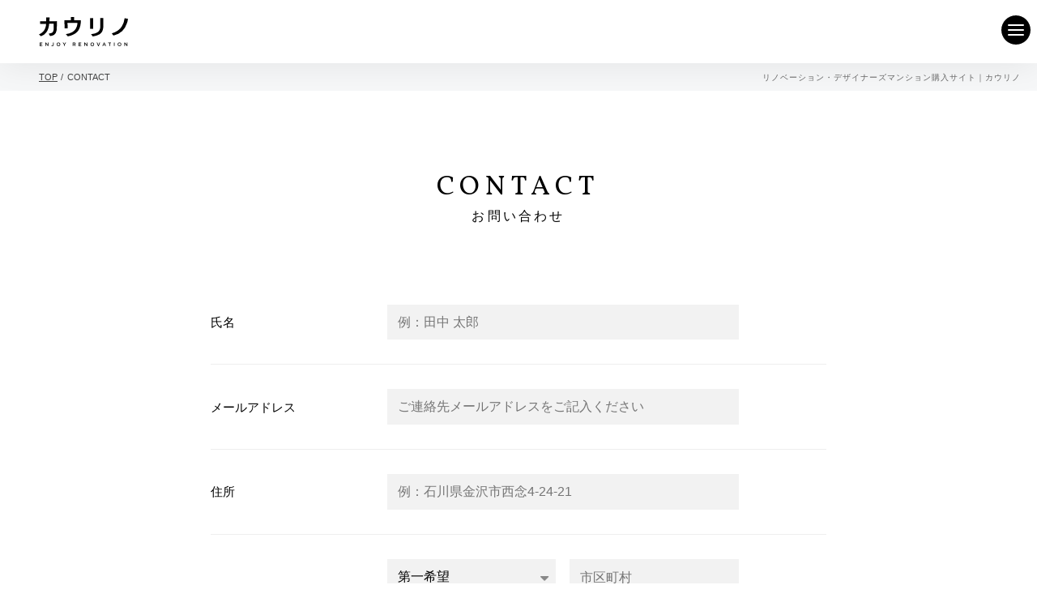

--- FILE ---
content_type: text/html; charset=UTF-8
request_url: https://www.kaureno.jp/contact/
body_size: 5141
content:
<!doctype html>
<html lang="ja" class="no-js">
	<head>
		<meta charset="UTF-8">

		<link href="//www.google-analytics.com" rel="dns-prefetch">
    <link href="https://www.kaureno.jp/app/themes/kaureno/img/favicon.ico" rel="shortcut icon">
    <link href="https://www.kaureno.jp/app/themes/kaureno/img/touch.png" rel="apple-touch-icon-precomposed">
		<meta http-equiv="X-UA-Compatible" content="IE=edge,chrome=1">

					<!-- <meta name="viewport" content="width=480, user-scalable=no"> -->
				<meta name="viewport" content="width=device-width, initial-scale=1.0">


		<!-- <meta name="viewport" content="width=device-width, initial-scale=1.0"> -->
				<meta property="og:url" content="https://kaureno.jp" />
		<meta property="og:image" content="https://www.kaureno.jp/app/themes/kaureno/img/common/header-logo.jpg" />
		<meta property="og:type" content="website" />

		<title>お問い合わせ｜リノベーション・デザイナーズマンション購入サイト｜カウリノ</title>
		<meta name="description" content="ご希望の地域・条件に最も合ったカウリノ物件をスタッフがご案内いたします。まずはお気軽にお問い合わせください。">
		<meta name="keywords" content="リノベーション,リフォーム,マンション,中古,購入,住宅,物件,おしゃれ,デザイナーズ,カウリノ" />

		<link rel='dns-prefetch' href='//cdnjs.cloudflare.com' />
<link rel='dns-prefetch' href='//cdn.jsdelivr.net' />
<link rel='dns-prefetch' href='//s.w.org' />
<script type='text/javascript' src='https://www.kaureno.jp/wp/wp-includes/js/jquery/jquery.js?ver=1.12.4'></script>
<script type='text/javascript' src='https://www.kaureno.jp/wp/wp-includes/js/jquery/jquery-migrate.min.js?ver=1.4.1'></script>
<script type='text/javascript'>
/* <![CDATA[ */
var config = {"ajaxurl":"https:\/\/www.kaureno.jp\/wp\/wp-admin\/admin-ajax.php","adminurl":"https:\/\/www.kaureno.jp\/wp\/wp-admin\/","siteurl":"https:\/\/www.kaureno.jp\/"};
var resourceBaseUrl = "https:\/\/www.kaureno.jp\/";
/* ]]> */
</script>
<script type='text/javascript' src='https://www.kaureno.jp/app/themes/kaureno/js/entry.bundle.js?ver=20180310'></script>
<script type='text/javascript' src='https://www.kaureno.jp/app/themes/kaureno/js/util.js?ver=20180310'></script>
<link rel='https://api.w.org/' href='https://www.kaureno.jp/wp-json/' />
<link rel="alternate" type="application/json+oembed" href="https://www.kaureno.jp/wp-json/oembed/1.0/embed?url=https%3A%2F%2Fwww.kaureno.jp%2Fcontact%2F" />
<link rel="alternate" type="text/xml+oembed" href="https://www.kaureno.jp/wp-json/oembed/1.0/embed?url=https%3A%2F%2Fwww.kaureno.jp%2Fcontact%2F&#038;format=xml" />
		<link rel="stylesheet" href="https://www.kaureno.jp/app/themes/kaureno/css/normalize.css">
	  	  <link rel="stylesheet" href="//cdn.jsdelivr.net/jquery.slick/1.6.0/slick.css">
	  <link rel="stylesheet" href="https://www.kaureno.jp/app/themes/kaureno/js/slick/slick-theme.css">
		<link rel="stylesheet" href="https://www.kaureno.jp/app/themes/kaureno/js/pikaday/css/pikaday.css">
		<link rel="stylesheet" href="https://www.kaureno.jp/app/themes/kaureno/js/noUiSlider/nouislider.min.css">
	  <link rel="stylesheet" href="https://www.kaureno.jp/app/themes/kaureno/css/style.css?ver=20190129083247">
		<script src="https://www.promisejs.org/polyfills/promise-6.1.0.min.js"></script>

		
	  <link rel="stylesheet" href="//maxcdn.bootstrapcdn.com/font-awesome/4.7.0/css/font-awesome.min.css">
	  <link rel="stylesheet" href="//fonts.googleapis.com/css?family=Vollkorn">

		<script>
		    window.resourceBaseUrl = config.siteurl;
		</script>
					<!-- Google Tag Manager -->
			<script>(function(w,d,s,l,i){w[l]=w[l]||[];w[l].push({'gtm.start':
			new Date().getTime(),event:'gtm.js'});var f=d.getElementsByTagName(s)[0],
			j=d.createElement(s),dl=l!='dataLayer'?'&l='+l:'';j.async=true;j.src=
			'https://www.googletagmanager.com/gtm.js?id='+i+dl;f.parentNode.insertBefore(j,f);
			})(window,document,'script','dataLayer','GTM-NBGZWVC');</script>
			<!-- End Google Tag Manager -->
		
		<!-- User Heat Tag -->
		<script type="text/javascript">
		(function(add, cla){window['UserHeatTag']=cla;window[cla]=window[cla]||function(){(window[cla].q=window[cla].q||[]).push(arguments)},window[cla].l=1*new Date();var ul=document.createElement('script');var tag = document.getElementsByTagName('script')[0];ul.async=1;ul.src=add;tag.parentNode.insertBefore(ul,tag);})('//uh.nakanohito.jp/uhj2/uh.js', '_uhtracker');_uhtracker({id:'uhwrxsU9Ct'});
		</script>
		<!-- End User Heat Tag -->

	</head>

		<body>
	
		<!-- Google Tag Manager (noscript) -->
	<noscript><iframe src="https://www.googletagmanager.com/ns.html?id=GTM-NBGZWVC"
	height="0" width="0" style="display:none;visibility:hidden"></iframe></noscript>
	<!-- End Google Tag Manager (noscript) -->
	
			<header class="is-fixed">
	
	    <p class="sitelogo"><a href="https://www.kaureno.jp/"><img src="https://www.kaureno.jp/app/themes/kaureno/img/logo.svg" alt="カウリノ"></a><!-- <strong>人生楽しむ、買うリノベーション</strong> --></p>
		<nav class="pcMenu">
			<ul class="mainMenu">
				<li><a href="https://www.kaureno.jp/">TOP</a></li>
				<li><a href="https://www.kaureno.jp/about/">ABOUT</a></li>
				<li><a href="https://www.kaureno.jp/roomlist/">ROOM</a></li>
												<li class="current"><a href="https://www.kaureno.jp/contact/">CONTACT</a></li>
				<li>
			<form class="searchForm" action="">
				<input class="searchWord" type="text" placeholder="住所でお部屋検索">
				<i class="fa fa-search" aria-hidden="true"></i>
			</form>
				</li>
			</ul>
		</nav>
		<nav>
						<div class="menuToggle">
				<div class="search-wrapper">
					<div class="search">
						<div class="search__circle"></div>
						<div class="search__rectangle"></div>
					</div>
				</div>
				<div>
					<a class="menuTrigger" href="#">
						<span></span>
						<span></span>
						<span></span>
					</a>
				</div>
			</div>
			<div id="menuPanel" class="menuPanel">
				<ul class="mainMenu">
					<li><a href="https://www.kaureno.jp/">TOP</a></li>
					<li><a href="https://www.kaureno.jp/about/">ABOUT</a></li>
					<li><a href="https://www.kaureno.jp/roomlist/">ROOM</a></li>
															<li><a href="https://www.kaureno.jp/contact/">CONTACT</a></li>
				</ul>
				<form class="searchForm" action="">
				<input class="searchWord" type="text" placeholder="住所でお部屋検索">
				<i class="fa fa-search" aria-hidden="true"></i>
				</form>
				<ul class="subMenu subWhite">
									<li><a href="https://www.kaureno.jp/contact/"><i class="fa fa-envelope-o" aria-hidden="true" title="お問い合わせ"></i></a></li>
					<li><a href="https://www.facebook.com/kaureno/" target="_blank"><i class="fa fa-facebook" aria-hidden="true" title="Facebook"></i></a></li>
					<li><a href="https://www.instagram.com/kaureno/" target="_blank"><i class="fa fa-instagram" aria-hidden="true" title="Instagram"></i></a></li>
				</ul>
				<p><a href="http://crascodesignstudio.jp/" target="_blank">COMPANY</a></p>
				<p><a href="https://www.kaureno.jp/policy/">POLICY</a></p>
			</div>
		</nav>
	</header>
<script type="text/javascript">
	$(function () {

		var pause = false;
		var goto_contact = function(){
			$("body").scrollTop(0);
			$(".js-input").show();
			$(".js-confirm").hide();
		}

			$(".js-go-input-button").on("click",function(){
				goto_contact();
			});
			$(".js-go-send-button").on("click", function(e){
				if(pause){
					return;
				}
				e.preventDefault();
				var result = parsley.validate();
				if(!result){
					return;
				}
				$(".js-go-send-button").css("opacity", 0.5);
				pause = true;
				setTimeout(function() {pause = false;}, 3000);
				var post = {};
				var insert_if = function(name){
					var tar = "[name='"+name+"']";

					if(name == "デザインブック"){
						tar = "[name='"+name+"']:checked";
						if($(tar).val()){
							post[name] = "希望する";
						}else {
							post[name] = "希望しない";
						}
					}else if(name == "きっかけ" ){
						tar = "[name='"+name+"']:checked";
						post[name] = $(tar).map(function() {
						    return $(this).val();
						}).get().join();
					}else {
						if($(tar).val() && $(tar).val() !== "0"){
							post[name] = $(tar).val();
						}else{
							post[name] = "";
						}
					}
				}
				insert_if("氏名");
				insert_if("メールアドレス");
				insert_if("住所");
				insert_if("電話番号");
				insert_if("きっかけ");
				insert_if("デザインブック");
				insert_if("備考");
				if ($("[name='第一希望']").val() !== "0") {
					post["第一希望"] = $("[name='第一希望']").val() + $("[name='第一希望、市区町村']").val()
				}
				if ($("[name='第二希望']").val() !== "0") {
					post["第二希望"] = $("[name='第二希望']").val() + $("[name='第二希望、市区町村']").val()
				}
				if ($("[name='第三希望']").val() !== "0") {
					post["第三希望"] = $("[name='第三希望']").val() + $("[name='第三希望、市区町村']").val()
				}

				console.log(post);
				$.ajax({
					type: 'POST',
					url: config.ajaxurl,
					dataType:"json",
					data: {
					    'action' : 'api_contact',
					    "post": post,
					    "nonce" : "b543a07a02"
					}
				}).done(function(r,a){
					if(r.success === false){

					}else{
						location.href = "https://www.kaureno.jp/contact_complete";					}
				});
			});

			goto_contact();
			var parsley = $('#form').parsley();
	})
</script>
<!-- <img class="ss" src="https://www.kaureno.jp/app/themes/kaureno/img/thanks.jpg" alt=""> -->
<div class="breadCrumb">
	<ul>
		<li><a href="https://www.kaureno.jp/">TOP</a></li>
		<li>CONTACT</li>
	</ul>
	<div class="heroHeader">
		<h1>リノベーション・デザイナーズマンション購入サイト｜カウリノ</h1>
	</div>
</div>
<div class="animsition">
	<article class="contact">
		<div class="inner">
			<section>
				<h2 class="centerTitle" data-english="contact">お問い合わせ</h2>
				<form id="form" class="contactForm" action="">
					<dl>
						<dt>氏名</dt>
						<dd><input data-parsley-required data-parsley-maxlength="30" type="text" name="氏名" class="textInput" placeholder="例：田中 太郎"></dd>
					</dl>
					<dl>
						<dt>メールアドレス</dt>
						<dd><input data-parsley-type="email" data-parsley-required data-parsley-maxlength="50" type="email" name="メールアドレス" class="textInput" placeholder="ご連絡先メールアドレスをご記入ください"></dd>
					</dl>
					<dl>
						<dt>住所</dt>
						<dd><input data-parsley-required data-parsley-maxlength="50" type="text" name="住所" class="textInput" placeholder="例：石川県金沢市西念4-24-21"></dd>
					</dl>
					<dl>
						<dt>物件をお探しのエリア</dt>
						<dd>
							<div>
								<span class="selectWrap">
									<select name='第一希望' class='js-pref-select'><option value=''>第一希望</option>                                                                                            <option  value="東京都">東京都</option>
                                                <option  value="石川県">石川県</option>
                                                                                    <option  value="大阪府">大阪府</option>
                                                                                                                                      </select>								</span>
									<input data-parsley-maxlength="50" type="text" name="第一希望、市区町村" class="textInput" placeholder="市区町村">
							</div>
							<div>
								<span class="selectWrap">
									<select name='第二希望' class='js-pref-select'><option value=''>第二希望</option>                                                                                            <option  value="東京都">東京都</option>
                                                <option  value="石川県">石川県</option>
                                                                                    <option  value="大阪府">大阪府</option>
                                                                                                                                      </select>								</span>
									<input data-parsley-maxlength="50" type="text" name="第二希望、市区町村" class="textInput" placeholder="市区町村">
							</div>
							<div>
								<span class="selectWrap">
									<select name='第三希望' class='js-pref-select'><option value=''>第三希望</option>                                                                                            <option  value="東京都">東京都</option>
                                                <option  value="石川県">石川県</option>
                                                                                    <option  value="大阪府">大阪府</option>
                                                                                                                                      </select>								</span>
									<input data-parsley-maxlength="50" type="text" name="第三希望、市区町村" class="textInput" placeholder="市区町村">
							</div>
						</dd>
					</dl>
					<dl>
						<dt>電話番号</dt>
						<dd><input type="tel" name="電話番号" class="textInput" placeholder="ご連絡先電話番号をご記入ください"></dd>
					</dl>
					<dl>
						<dt>カウリノを知ったきっかけ</dt>
						<dd><ul>
							<li><input type="checkbox" id="trigger01" name="きっかけ" value="Yahoo!JAPAN"><label for="trigger01">Yahoo!JAPAN</label></li>
							<li><input type="checkbox" id="trigger02" name="きっかけ" value="Google"><label for="trigger02">Google</label></li>
							<li><input type="checkbox" id="trigger03" name="きっかけ" value="知人の紹介"><label for="trigger03">知人の紹介</label></li>
							<li><input type="checkbox" id="trigger04" name="きっかけ" value="チラシ"><label for="trigger04">チラシ</label></li>
							<li><input type="checkbox" id="trigger05" name="きっかけ" value="他社ホームページ"><label for="trigger05">他社ホームページ</label></li>
							<li><input type="checkbox" id="trigger06" name="きっかけ" value="雑誌・新聞"><label for="trigger06">雑誌・新聞</label></li>
							<li><input type="checkbox" id="trigger07" name="きっかけ" value="テレビ"><label for="trigger07">テレビ</label></li>
							<li><input type="checkbox" id="trigger08" name="きっかけ" value="メール"><label for="trigger08">メール</label></li>
							<li><input type="checkbox" id="trigger09" name="きっかけ" value="YouTube"><label for="trigger09">YouTube</label></li>
							<li><input type="checkbox" id="trigger10" name="きっかけ" value="Facebook"><label for="trigger10">Facebook</label></li>
							<li><input type="checkbox" id="trigger11" name="きっかけ" value="Instagram"><label for="trigger11">Instagram</label></li>
							<li><input type="checkbox" id="trigger12" name="きっかけ" value="その他"><label for="trigger12">その他</label></li>
						</ul></dd>
					</dl>
					<dl>
						<dt>備考</dt>
						<dd><textarea name="備考" class="textInput" placeholder="ご希望条件などございましたら何でもお伝えください"></textarea></dd>
					</dl>
										<p class="js-button-wrapper"><input class="js-go-send-button" type="submit" value="送信"><br>※このお問い合わせフォームから送信いただいた場合、<a href="https://www.kaureno.jp/policy/">プライバシーポリシー</a>に同意いただいたものとします。</p>
				</form>
			</section>
		</div>
	</article>
</div>
<footer>
  
  <section class="FCList">
    <div class="inner">
                    <div>
          <address>石川県</address>
          <strong><a href="http://www.crasco.jp" target="_blank">株式会社クラスコ</a></strong>
          <p><a href="tel:076-222-1100">076-222-1100</a> / <a href="mailto:kaureno@crasco.jp">kaureno@crasco.jp</a><br>
                    <a href="http://www.crasco.jp" target="_blank">http://www.crasco.jp</a><br>
          国土交通大臣（3）第8818号</p>
        </div>
              <div>
          <address>東京都</address>
          <strong><a href="http://www.crasco.jp" target="_blank">株式会社クラスコ</a></strong>
          <p><a href="tel:03-6833-5500">03-6833-5500</a> / <a href="mailto:tokyo@crasco.jp">tokyo@crasco.jp</a><br>
                    <a href="http://www.crasco.jp" target="_blank">http://www.crasco.jp</a><br>
          国土交通大臣（2）第8818号</p>
        </div>
          </div>
  </section>

      <section class="bgWhite">
      <div class="inner">
              <ul class="subMenu subBlack">
                      <li><a href="https://www.kaureno.jp/contact/"><i class="fa fa-envelope-o" aria-hidden="true" title="お問い合わせ"></i></a></li>
        <li><a href="https://www.facebook.com/kaureno/" target="_blank"><i class="fa fa-facebook" aria-hidden="true" title="Facebook"></i></a></li>
        <li><a href="https://www.instagram.com/kaureno/" target="_blank"><i class="fa fa-instagram" aria-hidden="true" title="Instagram"></i></a></li>
      </ul>
    </div>
  </section>

  <section class="footerMenu">
    <div class="inner">
      <nav>
        <ul>
          <li><a href="https://www.kaureno.jp/">TOP</a></li>
          <li><a href="https://www.kaureno.jp/about/">ABOUT</a></li>
          <li><a href="https://www.kaureno.jp/roomlist/">ROOM</a></li>
                              <li><a href="https://www.kaureno.jp/contact/">CONTACT</a></li>
          <li><a href="http://crascodesignstudio.jp/" target="_blank">COMPANY</a></li>
          <li><a href="https://www.kaureno.jp/policy/">POLICY</a></li>
        </ul>
        <div class="prefecture">
          <form class="searchForm" action="">
            <input class="searchWord" type="text" placeholder="住所でお部屋検索">
            <i class="fa fa-search" aria-hidden="true"></i>
          </form>
          <strong>都道府県から探す</strong>
          <ul>
                                                                                                <li><a href="https://www.kaureno.jp/roomlist/#?page=1&prefecture=tokyo">東京都</a></li>
                                  <li><a href="https://www.kaureno.jp/roomlist/#?page=1&prefecture=ishikawa">石川県</a></li>
                                                                      <li><a href="https://www.kaureno.jp/roomlist/#?page=1&prefecture=osaka">大阪府</a></li>
                                                                                                                                          </ul>
        </div>
      </nav>
      <p>人生楽しむって自分らしくってこと。体験会で実物を見て触って、イッテンモノ（一点もの）の住まいを買おう。家具から資金計画まで、トータルサポート。こだわりのオンリーワン物件、続々販売中。人生楽しむ、買うリノベーション、カウリノ。		</p>
    </div>
    <div class="inner copyright">
      <p>カウリノは株式会社クラスコデザインスタジオが提供するデザイナーズリノベーションのサービスです。 &copy;crasco design studio</p>
      <p class="pagetop"><a href="#">デザイナーズ・リノベーションサイト｜カウリノ TOP</a></p>
    </div>
  </section>
</footer>


		<script type='text/javascript' src='//cdnjs.cloudflare.com/ajax/libs/animsition/4.0.2/js/animsition.min.js?ver=20180310'></script>
<script type='text/javascript' src='//cdn.jsdelivr.net/jquery.slick/1.6.0/slick.min.js?ver=20180310'></script>
<script type='text/javascript' src='https://www.kaureno.jp/app/themes/kaureno/js/instafeed.min.js?ver=20180310'></script>
<script type='text/javascript' src='https://www.kaureno.jp/app/themes/kaureno/js/openroom.js?ver=20180310'></script>
<script type='text/javascript' src='https://www.kaureno.jp/app/themes/kaureno/js/scripts.js?ver=20180310'></script>
<script type='text/javascript' src='https://www.kaureno.jp/app/themes/kaureno/js/kaureno.js?ver=20180310'></script>
<script type='text/javascript' src='https://www.kaureno.jp/wp/wp-includes/js/wp-embed.min.js?ver=4.6.1'></script>
	</body>
</html>


--- FILE ---
content_type: text/css
request_url: https://www.kaureno.jp/app/themes/kaureno/css/style.css?ver=20190129083247
body_size: 11734
content:
.clearfix:after {
  clear: both;
  content: ".";
  display: block;
  height: 0;
  visibility: hidden;
}

#conceptTop,#roomSpecTop,#lifeStyleTop,#LaKTop {
	position: absolute;
	top: -73.38px;
	left: 0;
}

.roomIntro,.roomSpec,.lifeStyle,.roomGallary {
	position: relative;
}

.roomIntro .inner {
	margin: 0 auto 50px;
}

input, button, textarea, select {
	margin: 0;
	padding: 0;
	background: none;
	border: none;
	border-radius: 0;
	outline: none;
	-webkit-appearance: none;
	-moz-appearance: none;
	appearance: none;
}


body {
  margin: 0;
  font-family: "游ゴシック", "Yu Gothic", YuGothic, "Hiragino Kaku Gothic ProN", "Hiragino Kaku Gothic Pro", "メイリオ", Meiryo, "ＭＳ ゴシック", sans-serif;
  -webkit-font-smoothing: antialiased;
  -moz-osx-font-smoothing: grayscale
}
body a {
  text-decoration: none;
}
body ul {
  list-style: none;
  margin: 0;
  padding: 0;
}
body img {
  vertical-align: bottom;
}
body.active {
	height: 100%;
	overflow: hidden;
}

body > header {
  display: -webkit-box;
  display: -ms-flexbox;
  display: flex;
  position: absolute;
  width: 100%;
  height: 40px;
  top: 0;
  padding: 0.6em 0;
  -webkit-box-pack: justify;
      -ms-flex-pack: justify;
          justify-content: space-between;
  background-color: #fff;
  -webkit-transition: .3s;
  -o-transition: .3s;
  transition: .3s;
  z-index: 100;
}
body > header > nav {
  display: -webkit-box;
  display: -ms-flexbox;
  display: flex;
  margin: 0 1em;
  -webkit-box-align: center;
      -ms-flex-align: center;
          align-items: center;
}
.is-fixed {
	position: fixed;
	top: 0;
	left: 0;
	width: 100%;
  z-index: 102;
  -webkit-box-shadow: 0px 2px 40px 0px rgba(0,0,0,0.08);
          box-shadow: 0px 2px 40px 0px rgba(0,0,0,0.08);
}
.is-fixed.singleRoomHeader {
  -webkit-box-shadow: 0px 0px 0px 0px rgba(0,0,0,0);
          box-shadow: 0px 0px 0px 0px rgba(0,0,0,0);
}
.fixAnimation {
  transition: all 300ms 0s ease;
}

.pagetop {
	display: none;
}
.breadCrumb {
	position: relative;
	width: 100%;
  margin-top: 68px;
  background-color: #F6F7F8;
	z-index: 20;
}
.breadCrumb ul {
  display: -webkit-box;
  display: -ms-flexbox;
  display: flex;
  padding: 1em 0;
  margin: 0 5%;
  font-size: 11px;
  color: #444;
}
.breadCrumb ul a {
  color: #444;
  text-decoration: underline;
}
.breadCrumb ul a:hover {
  text-decoration: none;
}
.breadCrumb ul li:not(:first-child)::before {
  content: "/";
  margin: 0 0.4em;
}

.sitelogo {
  display: -webkit-box;
  display: -ms-flexbox;
  display: flex;
  margin: 0 0 0 1.5rem;
  -webkit-box-align: center;
      -ms-flex-align: center;
          align-items: center;
}
.sitelogo img {
  width: 70px;
}
.sitelogo strong {
  margin-left: 2em;
  font-size: 10px;
  font-family: "Yu Mincho", "YuMincho", serif;
  -webkit-font-feature-settings: "palt";
          font-feature-settings: "palt";
  letter-spacing: 0.2em;
	white-space: nowrap;
}
.presentLink {
  /*display: none;*/
  align-items: center;
}
.presentLink a {
  height: 26px;
  box-sizing: border-box;
  color: #fff;
  background-color: #000;
  display: block;
  min-width: 1em;
  min-height: 1em;
  padding: 0.5em 0.8em;
  font-size: 13px;
  font-weight: bold;
  border-radius: 1em;
  -webkit-transition: all .18s;
  -o-transition: all .18s;
  transition: all .18s;
  text-align: center;
}
.presentLink a:hover {
  background-color: #666;
}
.bgBlack ,
.footerMenu {
  color: #fff;
  background-color: #000;
}
.bgWhite {
  color: #000;
  background-color: #fff;
}
.bgGray {
  color: #000;
  background-color: #ededed;
}
.FCList {
  color: #000;
  background-color: #ededed;
}
.bgBlack a {
  color: #fff;
}
.bgWhite a {
  color: #000;
}
.bgGray a {
  color: #000;
}
.bgBlack .viewMore a::after {
  background: #fff;
}
.bgWhite .viewMore a::after {
  background: #000;
}
.bgGray .viewMore a::after {
  background: #000;
}

.inner {
	width: 90%;
  margin: 0 auto;
  overflow: hidden;
}

.heroHeader {
	position: relative;
  z-index: 30;
	-webkit-transform: translateY(-1.8em);
	        -ms-transform: translateY(-1.8em);
	    transform: translateY(-1.8em);
	pointer-events: none;
}
.heroHeader h1 {
  position: absolute;
  top: 0;
  left: 0;
  width: 100%;
  margin: 0;
  padding: 0.6em 0;
  font-size: 10px;
  -webkit-font-feature-settings: "palt";
          font-feature-settings: "palt";
  letter-spacing: 0.1em;
  text-align: right;
  font-weight: normal;
  color: #666;
  z-index: 2;
	display: none;
}
.heroHeader h1::after {
  display: inline-block;
  content: "";
  width: 2em;
  height: 1em;
}
.heroHeader .subMenu.subBlack {
  position: absolute;
  top: 0;
  left: 0;
  margin: 0;
  padding: 0.6em 0 0.6em 2em;
  z-index: 2;
}
.slick-slider {
  position: relative;
  /*top: 0;
  right: 0;
  bottom: 0;
  left: 0;*/
	margin-bottom: 0 !important;
	overflow: hidden;
}
.slick-list ,
.slick-slide {
  width: 100%;
  height: 100vh;
}
.slick-slide {
  position: relative;
  background-position: center;
  background-repeat: no-repeat;
  background-size: cover;
}
.slick-slide::before {
  content: "";
  display: block;
  width: 100%;
  height: 100%;
  background-color: rgba(0,0,0,0.1);
}
.slide01 { background-image: url(../img/mainvisual_1.jpg);background-position: 70% 50%;}
.slide02 { background-image: url(../img/mainvisual_2.jpg);}
.slide03 { background-image: url(../img/mainvisual_3.jpg);}
.slide04 { background-image: url(../img/mainvisual_4.jpg);}
.slide05 { background-image: url(../img/mainvisual_5.jpg);}
.slide06 { background-image: url(../img/mainvisual_6.jpg);}
.slide07 { background-image: url(../img/mainvisual_7.jpg);}
.visualSlider strong {
  display: block;
  width: 80%;
  position: absolute;
  top: 50%;
  left: 50%;
  font-family: "Yu Mincho", "YuMincho", serif;
	font-size: 36px;
  color: #fff;
  -webkit-transform: translate(-50%,-50%);
          -ms-transform: translate(-50%,-50%);
      transform: translate(-50%,-50%);
  -webkit-font-feature-settings: "palt";
          font-feature-settings: "palt";
  letter-spacing: 0.15em;
  text-align: center;
  line-height: 1.2;
}
.slick-dots {
  bottom: 40px;
  z-index: 3;
}
.slick-dots li button:before {
  font-size: 13px;
  color: #fff;
  opacity: 1;
}
.slick-dots li.slick-active button:before {
  color: #666;
  opacity: 1;
}

h2 {
  text-align: left;
  font-size: 24px;
  -webkit-font-feature-settings: 'palt';
          font-feature-settings: 'palt';
  letter-spacing: 0.2em;
  padding: 50px 0;
  margin: 0;
}
h2.centerTitle {
  font-family: serif;
  text-align: center;
  font-size: 16px;
  padding: 50px 0;
}
h2.centerTitleNoneCap {
	position: relative;
	text-align: center;
}
h2,
h2::before ,
.viewMore ,
.mainMenu ,
.menuPanel p ,
.qaList dt::before ,
.qaList dd::before {
  font-family: 'Vollkorn', serif;
  font-weight: normal;
}
h2::before {
  display: block;
  font-size: 24px;
  letter-spacing: 0.2em;
  margin-bottom: 0.2em;
}
h2[data-english="openroom"]::before {
  content: "OPEN ROOM";
}
h2[data-english="room"]::before {
  content: "ROOM";
}
h2[data-english="column"]::before {
  content: "COLUMN";
}
h2[data-english="roommap"]::before {
  content: "ROOM MAP";
}
h2[data-english="instagram"]::before {
  content: "INSTAGRAM";
}
h2[data-english="contact"]::before {
  content: "CONTACT";
}
h2[data-english="policy"]::before {
  content: "PRIVACY POLICY";
}
h2[data-english="reservation"]::before {
    content: "RESERVATION";
}

.twoColumn article {
  -webkit-box-flex: 1;
      -ms-flex: 1;
          flex: 1;
}
.twoColumn aside {
	display: none;
}
.twoColumn.active {
	position: inherit;
}
.twoColumn aside.active {
	display: block;
	position: fixed;
	top: 0;
	right: 0;
	bottom: 0;
	left: 0;
	width: 100%;
	padding: 10%;
	padding: 60% 10% 10% 10%;
	-webkit-box-sizing: border-box;
	        box-sizing: border-box;
	background-color: rgba(0,0,0,0.9);
	z-index: 110;
	overflow: scroll;
}
.twoColumn aside section:not(:first-child) {
  margin-top: 1.5rem;
}
.twoColumn aside section h6 {
  font-size: 13px;
  margin: 0 0 1em;
	color: #fff;
}
.twoColumn aside section div {
  font-size: 12px;
  color: #fff;
}
.twoColumn aside section div p {
  margin: 0.4em 0;
}
.twoColumn aside .searchWord,
.twoColumn aside .search-field {
	color: #fff;
	border-color: #ddd;
}
.twoColumn aside .searchForm i {
	color: #ccc;
}
.twoColumn aside span {
  display: inline-block;
  width: auto;
  font-size: 12px;
  color: #fff;
}
.twoColumn aside span.selectWrap {
	width: 100%;
}
.twoColumn aside input[type="checkbox"] ,
.contactForm input[type="checkbox"],
.contactForm input[type="radio"] {
  display: none;
}
.twoColumn aside label ,
.contactForm label {
	position: relative;
	display: inline-block;
  width: 100%;
	padding: 3px 3px 3px 22px;
	cursor: pointer;
	line-height: 1.3;
	-webkit-transition: all .2s;
	-o-transition: all .2s;
	transition: all .2s;
	-moz-user-select: none;
  -webkit-user-select: none;
  -ms-user-select: none;
	-webkit-box-sizing: border-box;
	        box-sizing: border-box;
}
.twoColumn aside label::before,
.twoColumn aside label::after ,
.contactForm label::before ,
.contactForm label::after {
	position: absolute;
	content: '';
	-webkit-transition: all .2s;
	-o-transition: all .2s;
	transition: all .2s;
}
.twoColumn aside label::before ,
.contactForm label::before {
	top: 50%;
	left: 0;
	width: 14px;
	height: 14px;
	margin-top: -8px;
	background: #ddd;
}
.twoColumn aside label::after ,
.contactForm label::after {
	opacity: 0;
	top: 50%;
	left: -5px;
	width: 14px;
	height: 14px;
	margin-top: -14px;
	border-bottom: 2px solid #fff;
	-webkit-transform: rotate(-45deg);
	-ms-transform: rotate(-45deg);
	    transform: rotate(-45deg);
}
.twoColumn aside input[type="checkbox"]:checked + label::before ,
.contactForm input[type="checkbox"]:checked + label::before {
	background: #666;
}
.twoColumn aside input[type="checkbox"]:checked + label::after ,
.contactForm input[type="checkbox"]:checked + label::after {
	opacity: 1;
}
.twoColumn aside select ,
.contactForm select {
  width: 100%;
  padding: 0.5em 1em;
  text-align: center;
  font-size: 12px;
  background-color: #f2f2f2;
  cursor: pointer;
}
.twoColumn article .inner {
  width: 90%;
}
.twoColumn aside input[type="radio"] + label::before ,
.contactForm input[type="radio"] + label::before {
	top: 50%;
	left: 0;
	width: 16px;
	height: 16px;
	margin-top: -8px;
	background: #ddd;
	border-radius: 50%;
}
.twoColumn aside input[type="radio"] + label::after,
.contactForm input[type="radio"] + label::after {
	opacity: 0;
 	top: 50%;
 	border-radius: 50%;
 	left: 4px;
 	width: 8px;
 	height: 8px;
	margin-top: -4px;
	border: none;
	background-color: #ffffff;
	-webkit-transform: none;
	-ms-transform: none;
	transform: none;
}
.twoColumn aside input[type="radio"]:checked + label::before ,
.contactForm input[type="radio"]:checked + label::before {
	background: #000;
}
.twoColumn aside input[type="radio"]:checked + label::after ,
.contactForm input[type="radio"]:checked + label::after {
	opacity: 1;
}
.noUi-horizontal {
  height: 5px;
}
.noUi-target {
  border-radius: 0;
  border: none;
  -webkit-box-shadow: none;
          box-shadow: none;
  background-color: #666;
}
.noUi-connect {
  background-color: #fff;
  -webkit-box-shadow: none;
          box-shadow: none;
}
.noUi-horizontal .noUi-handle {
  left: -9px;
  top: -9px;
  width: 25px;
  height: 25px;
  border-radius: 15px;
  background-color: #000;
  -webkit-box-shadow: 0 0 0 4px #fff inset;
          box-shadow: 0 0 0 4px #fff inset;
  border: none;
  cursor: col-resize;
}
.noUi-handle::before,.noUi-handle::after {
  display: none;
}

#meterSlider ,
#priceSlider {
	width: 92%;
	margin: 1em auto 0;
}

.menuPanel {
  visibility: hidden;
  position: absolute;
  bottom: 0;
  right: 0;
  width: 100%;
	height: 100vh;
  padding: 10%;
  background-color: rgba(0,0,0,0.9);
  -webkit-transition: .2s;
  -o-transition: .2s;
  transition: .2s;
  opacity: 0;
	-webkit-box-sizing: border-box;
	        box-sizing: border-box;
}
.menuPanel.active {
  visibility: visible;
  opacity: 1;
}
.is-fixed .menuPanel {
  top: 0;
  bottom: inherit;
  height: 100vh;
}
.menuPanel a {
  color: #fff;
}

.pcMenu {
	display: none;
	margin: 0.3em 0 0;
}
.pcMenu .mainMenu {
	display: -webkit-box;
	display: -ms-flexbox;
	display: flex;
	margin-top: 0;
}
.pcMenu .mainMenu li {
	margin: 0 0;
}
.pcMenu .mainMenu a {
	position: relative;
	display: inline-block;
	color: #000;
	padding: 0.6em 0.6em 0.4em;
	margin: 0 0.4em;
	line-height: 1;
	vertical-align: bottom;
	cursor: pointer;
}
.pcMenu .mainMenu .current a {
	background-color: #000;
	color: #fff;
}
.pcMenu .mainMenu a:hover {
	text-decoration: none;
}
.pcMenu .mainMenu a::after {
	content: "";
	display: block;
	width: 100%;
	height: 2px;
	margin-top: 0.2em;
	background-color: transparent;
}
.pcMenu .mainMenu a:hover::after {
	background-color: #000;
}
.pcMenu .mainMenu .current a::after {
	display: none;
}
.pcMenu .searchForm {
	margin: -0.3em 0 0 1em;
}
.pcMenu .searchForm i {
	top: 0.5em;
	font-size: 18px;
	color: #999;
}
.pcMenu .searchWord {
	padding: 0.4em 0 0.4em 0.6em;
	color: #000;
	font-size: 14px;
}
.pcMenu .searchWord:focus {
	background-color: #f2f2f2;
}

.mainMenu {
  margin-top: -1em;
  line-height: 1.8;
  font-size: 14px;
}
.mainMenu li {
  margin: 1em 0;
}
.mainMenu li a:hover ,
.menuPanel p a:hover {
  text-decoration: underline;
}
.menuPanel p {
  font-size: 13px;
}
.mainMenu li a ,
.menuPanel p a {
  display: block;
}
.subMenu {
  display: none;
  line-height: 1;
}
.subMenu li:not(:first-child) {
  margin-left: 0.5em;
}
.subMenu li a {
  display: block;
  min-width: 1em;
  min-height: 1em;
  padding: 0.5em;
  font-size: 13px;
  font-weight: bold;
  border-radius: 1em;
  -webkit-transition: all .18s;
  -o-transition: all .18s;
  transition: all .18s;
  text-align: center;
}
.subMenu li:first-child a {
  padding-right: 0.8em;
  padding-left: 0.8em;
}
.subMenu li i {
  font-weight: bold;
}

.subMenu.subBlack li a {
  color: #fff;
  background-color: #000;
}
.subMenu.subBlack li a:hover {
  background-color: #666;
}
.subMenu.subWhite li a {
  color: #000;
  background-color: #fff;
}
.subMenu.subWhite li a:hover {
  background-color: #ddd;
}

.menuPanel .searchForm {
  margin-bottom: 15%;
}
.searchForm {
  position: relative;
}
.searchWord,
.search-field {
  width: 100%;
	height: 1.8em;
  font-size: 16px;
  line-height: 1.8;
  background-color: transparent;
  border: none;
  border-bottom: solid 2px #fff;
  color: #fff;
}
.searchWord:focus,
.search-field:focus {
  outline: none;
}
.searchWord::-webkit-input-placeholder,
.search-field::-webkit-input-placeholder {
  color: #999;
}
.searchForm i {
  position: absolute;
  top: 0.2em;
  right: 0;
  color: #fff;
}

.menuPanel .subMenu {
  margin-bottom: 10%;
}

.menuToggle {
  display: -webkit-box;
  display: -ms-flexbox;
  display: flex;
  margin-left: 0.8em;
}
.menuToggle > div {
  position: relative;
  margin: 0 1em;
}
.menuToggle > div:last-child {
  margin-right: 0;
}
.menuTrigger,
.menuTrigger span ,
.searchToggle span {
	display: inline-block;
	-webkit-transition: .4s;
	-o-transition: .4s;
	transition: .4s;
	-webkit-box-sizing: border-box;
	        box-sizing: border-box;
}
.menuTrigger::before {
  content: "";
  width: 36px;
  height: 36px;
  display: block;
  background-color: #000;
  border-radius: 100%;
  -webkit-transform: translate(-8px,-11px);
          -ms-transform: translate(-8px,-11px);
      transform: translate(-8px,-11px);
	-webkit-transition: .3s;
	-o-transition: .3s;
	transition: .3s;
}
.menuTrigger {
  position: relative;
	width: 20px;
	height: 14px;
  z-index: 100;
}
.menuTrigger span ,
.searchToggle span {
	position: absolute;
	left: 0;
	width: 100%;
	height: 2px;
	background-color: #fff;
	border-radius: 2px;
}
.searchToggle span {
	display: none;
	width: 60%;
}
.menuTrigger span:nth-of-type(1) {
	top: 0;
}
.menuTrigger span:nth-of-type(2) {
	top: 50%;
  -webkit-transform: translateY(-50%);
          -ms-transform: translateY(-50%);
      transform: translateY(-50%);
}
.menuTrigger span:nth-of-type(3) {
	bottom: 0;
}
.menuTrigger:not(.active):hover span:nth-of-type(1) {
	top: 2px;
}
.menuTrigger:not(.active):hover span:nth-of-type(3) {
	bottom: 2px;
}
.menuTrigger.active::before {
  background-color: #fff;
}
.menuTrigger.active span ,
.searchToggle.active span {
  background-color: #000;
}
.searchToggle.active span {
  display: inline-block;
}
.searchToggle.active i {
  display: none;
}
.menuTrigger.active span:nth-of-type(1) {
	-webkit-transform: translateY(6px) rotate(-45deg);
	-ms-transform: translateY(6px) rotate(-45deg);
	    transform: translateY(6px) rotate(-45deg);
}
.menuTrigger.active span:nth-of-type(2) {
	opacity: 0;
}
.menuTrigger.active span:nth-of-type(3) {
	-webkit-transform: translateY(-6px) rotate(45deg);
	-ms-transform: translateY(-6px) rotate(45deg);
	    transform: translateY(-6px) rotate(45deg);
}

.searchToggle.active span:nth-of-type(1) {
	-webkit-transform: translateY(11px) translateX(7px) rotate(-45deg);
	-ms-transform: translateY(11px) translateX(7px) rotate(-45deg);
	    transform: translateY(11px) translateX(7px) rotate(-45deg);
}
.searchToggle.active span:nth-of-type(2) {
	-webkit-transform: translateY(11px) translateX(7px) rotate(45deg);
	-ms-transform: translateY(11px) translateX(7px) rotate(45deg);
	    transform: translateY(11px) translateX(7px) rotate(45deg);
}

.search-wrapper {
  display: none;
  position: relative;
}
.search {
  position: relative;
  width: 24px;
  margin: 0 auto;
  text-align: center;
}
.search__circle {
  width: 20px;
  height: 20px;
  border: 2px solid #333;
  border-radius: 100%;
}
.search__rectangle {
  position: absolute;
  right: 0;
  bottom: 30px;
  width: 15px;
  -webkit-transform: rotate(45deg);
          -ms-transform: rotate(45deg);
      transform: rotate(45deg);
  border: 1px solid #333;
  border-top-right-radius: 2px;
  border-bottom-right-radius: 2px;
}

.viewMore {
  margin: 50px 0 40px;
  font-size: 18px;
  text-align: center;
  -webkit-font-feature-settings: 'palt';
          font-feature-settings: 'palt';
  letter-spacing: 0.2em;
}
.viewMore a {
  display: inline-block;
  line-height: 1.8;
}
.viewMore a::after {
  content: '';
  display: block;
  height: 1px;
  -webkit-transform: scaleX(0);
          -ms-transform: scaleX(0);
      transform: scaleX(0);
  -webkit-transition: -webkit-transform .18s ease-in-out;
  transition: -webkit-transform .18s ease-in-out;
  -o-transition: transform .18s ease-in-out;
  transition: transform .18s ease-in-out;
  transition: transform .18s ease-in-out, -webkit-transform .18s ease-in-out;
}
.viewMore a:hover::after {
  -webkit-transform: scaleX(1);
          -ms-transform: scaleX(1);
      transform: scaleX(1);
}
.columnFeed {
  padding-bottom: 40px;
}
.columnFeed .viewMore {
  margin: 50px 0 0px;
}

footer .subMenu {
  margin: 10px 0;
  -webkit-box-pack: center;
      -ms-flex-pack: center;
          justify-content: center;
}

.FCList {
  padding: 0 0 2em;
}
.FCList .inner {
  display: -webkit-box;
  display: -ms-flexbox;
  display: flex;
  -webkit-box-pack: justify;
      -ms-flex-pack: justify;
          justify-content: space-between;
  -ms-flex-wrap: wrap;
      flex-wrap: wrap;
}
.FCList .inner::before{
  content:"";
  display: block;
  width:23%;
  -webkit-box-ordinal-group:2;
      -ms-flex-order:1;
          order:1;
}
.FCList .inner::after{
  content:"";
  display: block;
  width:23%;
}
.FCList .inner > div {
  width: 46%;
  padding: 2em 0 0.8em;
  font-size: 12px;
  border-bottom: solid 1px #999;
}
.FCList .inner > div a {
  color: #000;
	word-break:break-all;
}
.FCList .inner > div address {
  display: inline-block;
  padding: 0.4em 0.6em;
  color: #fff;
  font-style: normal;
  font-size: 11px;
  font-weight: bold;
  line-height: 1;
  background-color: #666;
}
.FCList .inner > div strong::before {
  content: "\A";
	white-space: pre;
}
.FCList .inner > div address ,
.FCList .inner > div strong ,
.FCList .inner > div p {
  margin: 0.5em 0;
	line-height: 1.5;
}
.FCList .inner > div address {
  margin-bottom: 0.8em;
}

footer a {
  color: #fff;
}
.footerMenu a:hover {
  text-decoration: underline;
}
.footerMenu .inner {
  font-weight: bold;
}
.footerMenu .inner:first-child {
  padding: 2em 0;
}
.footerMenu .inner nav {
  display: -webkit-box;
  display: -ms-flexbox;
  display: flex;
	margin-bottom: 2em;
}
.footerMenu .inner nav > ul {
  white-space: nowrap;
  font-size: 14px;
  line-height: 1;
  margin-right: 10%;
}
.footerMenu .inner nav > ul li {
  margin: 0.8em 0;
}
.footerMenu .inner nav > ul li:first-child {
  margin-top: 0;
}
.footerMenu .inner nav > ul li:last-child {
  margin-bottom: 0;
}
.footerMenu .prefecture {
  letter-spacing: 0.1em;
}
.footerMenu .prefecture .searchWord {
  border-color: #666;
}
.footerMenu .prefecture strong {
  display: block;
  font-size: 14px;
  margin-top: 1em;
}
.footerMenu .prefecture ul {
  display: -webkit-box;
  display: -ms-flexbox;
  display: flex;
  -webkit-box-pack: justify;
      -ms-flex-pack: justify;
          justify-content: space-between;
  -ms-flex-wrap: wrap;
      flex-wrap: wrap;
  white-space: nowrap;
}
.footerMenu .prefecture ul li {
  width: 25%;
  margin-top: 1em;
  font-size: 12px;
}
.footerMenu .inner:first-child > p {
  width: 100%;
  font-size: 12px;
  line-height: 2;
  margin: 0;
}
.footerMenu .copyright {
  font-size: 11px;
  padding: 1.3em 0;
  line-height: 1.5;
  border-top: solid 1px #fff;
}

.gmap {
  width: 100%;
  height: 500px;
  background-color: #9fa09a;
}

.instaList {
  display: -webkit-box;
  display: -ms-flexbox;
  display: flex;
  -webkit-box-pack: justify;
      -ms-flex-pack: justify;
          justify-content: space-between;
  -ms-flex-wrap: wrap;
      flex-wrap: wrap;
}
.instaList div{
  position: relative;
  width: 49%;
  margin: 5px 0 0 0;
}
.instaList div::after {
  padding-top: 100%;
  display: block;
  content: "";
}
.instaList a img {
  -webkit-backface-visibility: hidden;
          backface-visibility: hidden;
  width: 100%;
  height: 100%;
  object-fit: cover;
  -webkit-transition: .2s;
  -o-transition: .2s;
  transition: .2s;
}
.instaList a:nth-child(-n+3) img {
  margin-top: 0;
  position: absolute;
}
.instaList a:hover img {
  opacity: 0.7
}

.ORList > div:not(:first-child) {
  margin-top: 5%;
}
.ORList > div a > span {
  font-size: 11px;
  font-weight: bold;
  display: block;
  text-align: center;
  padding: 0.8em 0;
}
.ORList > div a > figure {
  position: relative;
  margin: 0;
	overflow: hidden;
}
.ORList > div a > figure img {
	position: relative;
	left: 50%;
  width: 100%;
	-webkit-transform: translateX(-50%);
	        -ms-transform: translateX(-50%);
	    transform: translateX(-50%);
}
.ORList > div a > figure figcaption {
  display: -webkit-box;
  display: -ms-flexbox;
  display: flex;
  -webkit-box-pack: center;
      -ms-flex-pack: center;
          justify-content: center;
  -webkit-box-align: center;
      -ms-flex-align: center;
          align-items: center;
  position: absolute;
  top: 0;
  right: 0;
  bottom: 0;
  left: 0;
  font-size: 22px;
  font-weight: bold;
  background-color: rgba(0,0,0,0.25);
  letter-spacing: 0.2em;
  opacity: 0;
  -webkit-transition: .2s;
  -o-transition: .2s;
  transition: .2s;
}
.ORList > div a:hover > figure figcaption {
  opacity: 1;
}
.ORList > div a > div {
  display: -webkit-box;
  display: -ms-flexbox;
  display: flex;
  -ms-flex-wrap: wrap;
      flex-wrap: wrap;
  -webkit-box-orient: vertical;
  -webkit-box-direction: normal;
      -ms-flex-direction: column;
          flex-direction: column;
  -webkit-box-pack: justify;
      -ms-flex-pack: justify;
          justify-content: space-between;
  padding: 2em;
}
.ORList > div a > div h3 ,
.roomList > div a > div h3 {
  margin: 0 0 0.2em;
  font-size: 24px;
  line-height: 1;
  letter-spacing: 0.1em;
}
.ORList > div a > div h3 + span ,
.roomList > div a > div h3 + span {
  color: #999;
  font-size: 14px;
  font-weight: bold;
}
.ORList > div a > div ul ,
.ORList > div a > div p {
  font-size: 14px;
  line-height: 1.8;
  -webkit-font-smoothing: auto;
}
.ORList > div a > div p {
  margin: 0;
}



.ORList > div a > figure figcaption ,
.ORList > div a > div h3 ,
.roomList > div figure figcaption ,
.roomList > div a > div h3 ,
.roomTitle strong ,
.orTitle strong ,
.photoGallery strong ,
.openRoom h2 ,
.openRoom h3 ,
.policy section h3 ,
.roomContact p ,
.about h3 ,
.about h4 ,
.qaList dt {
  font-family: "Yu Mincho", "YuMincho", serif;
  -webkit-font-feature-settings: "palt";
          font-feature-settings: "palt";
}

.bgBlack .ORList > div a > div {
  color: #000;
  background-color: #fff;
}
.bgBlack .ORList > div a > span {
  color: #888;
  background-color: #f3f3f3;
  -webkit-transition: .2s;
  -o-transition: .2s;
  transition: .2s;
}
.bgBlack .ORList > div a:hover > span {
  background-color: #333;
}

.bgWhite .ORList > div a {
	color: #fff;
}
.bgWhite .ORList > div a > div {
  color: #000;
  background-color: #F6F7F9;
}
.bgWhite .ORList > div a > span {
  width: 100%;
  color: #888;
  background-color: #EFF0F1;
  -webkit-transition: .2s;
  -o-transition: .2s;
  transition: .2s;
}
.bgWhite .ORList > div a:hover > span {
  background-color: #333;
}

.roomList.noMore {
	margin-bottom: 50px;
}
.roomList > div {
  width: 31.5%;
  background-color: #f9f9f9;
}
.roomList > div > a {
  display: block;
}
.roomList > div figure {
  position: relative;
  margin: 0;
  overflow: hidden;
}
.roomList > div figure img {
  width: 100%;
}
.roomList > div figure::before ,
.onsale.visualSlider::before ,
.uc.visualSlider::before ,
.neg.visualSlider::before ,
.sold.visualSlider::before {
  display: block;
  width: 100%;
  text-align: center;
  position: absolute;
  top: 0;
  left: 0;
  font-size: 12px;
  padding: 3em 0 1em;
  -webkit-transform: translateX(-50%) rotate(-45deg);
          -ms-transform: translateX(-50%) rotate(-45deg);
      transform: translateX(-50%) rotate(-45deg);
  text-indent: 3.5em;
  font-weight: bold;
  z-index: 10;
  -webkit-backface-visibility: hidden;
          backface-visibility: hidden;
}
.roomList > .onsale figure::before ,
.onsale.visualSlider::before {
  content: "\8CA9\58F2\4E2D";
  background-color: #f9f9f9;
}
.roomList > .uc figure::before ,
.uc.visualSlider::before {
  content: "\65BD\5DE5\4E2D";
  background-color: #000;
  color: #fff;
}
.roomList > .neg figure::before ,
.neg.visualSlider::before {
  content: "商談中";
  background-color: #000;
  color: #fff;
}
.roomList > .sold figure::before ,
.sold.visualSlider::before {
  content: "\6210\7D04\5FA1\793C";
  background-color: #000;
  color: #fff;
}
.roomList > .priceDown figure::after {
	width: 70px;
	height: 25px;
	line-height: 25px;
	content: "値下げ中";
	font-size: 12px;
	font-weight: bold;
	letter-spacing: 0.03em;
	text-align: center;
	background-color: #f2f2f2;
	position: absolute;
  bottom: 10px;
  right: 10px;
}
.roomList > div figure figcaption {
  display: -webkit-box;
  display: -ms-flexbox;
  display: flex;
  -webkit-box-pack: center;
      -ms-flex-pack: center;
          justify-content: center;
  -webkit-box-align: center;
      -ms-flex-align: center;
          align-items: center;
  position: absolute;
  top: 0;
  right: 0;
  bottom: 0;
  left: 0;
  font-size: 22px;
  font-weight: bold;
  background-color: rgba(0,0,0,0.25);
  letter-spacing: 0.2em;
  opacity: 0;
  color: #fff;
  -webkit-transition: .2s;
  -o-transition: .2s;
  transition: .2s;
  text-align: center;
  line-height: 1.5;
}
.roomList > div a:hover figure figcaption {
  opacity: 1;
}
.roomList > div figure + p {
  color: #fff;
  background-color: #666;
  margin: 0;
  line-height: 1.8;
  padding: 0.8em 1.2em;
  font-weight: bold;
}
.roomList > div a > div h3 {
  font-size: 20px;
}
.roomList > div div {
  padding: 1.5em 1em;
}
.roomList > div a > div h3 + span {
  font-size: 13px;
  font-weight: normal;
}
.roomList > div a > div dl {
  overflow: hidden;
  font-size: 13px;
  margin: 1.5em 0 0;
}
.roomList > div a > div dl dt ,
.roomList > div a > div dl dd {
  line-height: 1.5;
}
.roomList > div a > div dl dt::after {
  content: "/";
  margin: 0 0.5em;
}
.roomList > div a > div dl dt {
  float: left;
  clear: left;
  width: 3.5em;
}
.roomList > div a > div dl dd {
  float: left;
  margin: 0;
}
.roomList > div a > span ,
.ORList > div a > span {
  font-size: 11px;
  font-weight: bold;
  display: block;
  text-align: center;
  padding: 0.8em 0;
  background-color: #f3f3f3;
  color: #999;
  -webkit-transition: .3s;
  -o-transition: .3s;
  transition: .3s;
}
.roomList > div a:hover > span ,
.ORList > div a:hover > span {
  background-color: #333;
}
.roomList > div.comingSoon figure::before {
  font-family: 'Vollkorn', serif;
  color: #323232;
  content: "Coming Soon";
  display: -webkit-box;
  display: -ms-flexbox;
  display: flex;
  -webkit-box-pack: center;
  -ms-flex-pack: center;
  justify-content: center;
  -webkit-box-align: center;
  -ms-flex-align: center;
  align-items: center;
  position: absolute;
  top: 0;
  right: 0;
  bottom: 0;
  left: 0;
  text-align: center;
  font-size: 22px;
  padding: 0 0 0;
  -webkit-transform: none;
  -ms-transform: none;
  transform: none;
  text-indent: 0;
  font-weight: normal;
  z-index: 10;
  -webkit-backface-visibility: hidden;
  backface-visibility: hidden;
  background-color: rgba(255, 255, 255, 0.45);
  line-height: 1.5;
  letter-spacing: 0.04em;
}
.roomList > div.comingSoon figure figcaption {
  display: none;
}
.roomList > .comingSoon img {
  filter: grayscale(100%) brightness(194%) contrast(75%) ;
  -webkit-filter: grayscale(100%) brightness(194%) contrast(75%) ;
  -moz-filter: grayscale(100%) brightness(194%) contrast(75%) ;
  -o-filter: grayscale(100%) brightness(194%) contrast(75%) ;
  -ms-filter: grayscale(100%) brightness(194%) contrast(75%) ;
}
.roomList > div.comingSoon figure + p,
.roomList > div.comingSoon a > div h3 {
    display: none;
}
.bgBlack .roomList a {
	color: #000;
}
.room h2.centerTitle {
  font-size: 12px;
  padding: 45px 0;
	letter-spacing: 0.2em;
	line-height: 1.75em;
}
.room h2::before {
  font-size: 24px;
  letter-spacing: 0.3em;
  margin-bottom: 15px;
}
.room .empty-result {
	margin: 60px auto 0;
}
.room .empty-result .empty-result-inner {
	background-color: #f6f6f6;
	text-align: center;
	padding: 50px 0 50px 0;
	margin: 0 auto;
}
.room .empty-result .empty-result-sorry {
	font-family: 'Vollkorn', serif;
	font-weight: normal;
	font-size: 28px;
	margin-bottom: 20px;
}
.room .empty-result .empty-result-text {
	line-height: 2em;
	letter-spacing: 0.02em;
	font-size: 14px;
}
.visualSlider.onsale::before  {
	font-size: 14px;
	font-family: "Yu Mincho", "YuMincho", serif;
}
.openroom .orTitle {
	margin-bottom: 2em;
}
.roomTitle ,
.openRoom .orTitle {
	margin: 50px 0;
	text-align: center;
}
.roomTitle h1 ,
.openRoom .orTitle h1 {
	font-size: 16px;
	font-weight: normal;
}
.roomTitle strong ,
.openRoom .orTitle strong {
	font-size: 24px;
	display: block;
	letter-spacing: 0.2em;
	margin: 0.5em 0;
}
.roomTitle span ,
.openRoom .orTitle span {
	font-size: 18px;
	color: #999;
	position: relative;
	display: inline-block;
	padding: 0 1.5em;
}
.roomTitle span::before ,
.roomTitle span::after ,
.openRoom .orTitle span::before ,
.openRoom .orTitle span::after {
	content: '';
	position: absolute;
	top: 50%;
	display: inline-block;
	width: 1em;
	height: 1px;
	background-color: #999;
}
.roomTitle span::before,.openRoom .orTitle span::before {left:0;}
.roomTitle span::after,.openRoom .orTitle span::after {right:0;} 
/* {
	font-size: 14px;
	line-height: 2.5;
	margin: 50px 0;
} */
.roomDescription {
	font-size: 12px;
	line-height: 2;
	margin: 40px 0 0 0;
	text-align: justify;
	text-justify: inter-ideograph;
}
.roomMovie {
	margin: 40px 0 0 0;
}
.roomMovie:last-child{
  margin: 20px 0 0 0;
}
.singleRoomNav {
	display: none;
}
figure.parallaxBG {
	margin: 0;
	height: 100vh;
	overflow: hidden;
	background: transparent;
}
/*figure.parallaxBG img {
	position: relative;
	width: 100%;
	top: 50%;
	-webkit-transform: translateY(-50%);
	        transform: translateY(-50%);
}*/
figure.roomHeadLine.parallaxBG {
	height: 125px;
	z-index: 98;
	display: -webkit-flex;
	display: -moz-flex;
	display: -ms-flex;
	display: -o-flex;
	display: flex;
	justify-content: center;
	align-items: center;
}
figure.roomHeadLine figcaption {
	height: 125px;
	line-height: 125px;
	color: #ffffff;
	text-align: center;
	font-size: 16px;
  letter-spacing: 0.3em;
	padding: 0 0 0 0;
	z-index: 99;
	background-color: rgba(4,0,0,0.3);
	width: 100%;
	font-family: 'Vollkorn', serif;
	font-weight: normal;
}
.roomOutline .inner {
	position: relative;
	line-height: 2;
	-webkit-box-align: center;
	    -ms-flex-align: center;
	        align-items: center;
	margin: 0 auto 50px;
	-webkit-box-pack: justify;
	    -ms-flex-pack: justify;
	        justify-content: space-between;
}
.roomOutline .inner::after {
	position: absolute;
	left: 50%;
	content: "";
	display: block;
	width: 1px;
	height: 100%;
	background-color: #000;
}
.roomOutline .inner > div {
	width: 100%;
	font-size: 12px;
}
.roomOutline .inner > div.roomPrice {
	font-size: 16px;
	margin-bottom: 25px;
	text-align: center;
}
.roomOutline .inner > div p {
	margin: 0;
}
.roomSpec .inner {
	margin: 50px auto 50px;
	-webkit-box-align: center;
	    -ms-flex-align: center;
	        align-items: center;
}
.roomSpec .inner figure {
	width: 100%;
	margin: 0;
	text-align: center;
}
.roomSpec .inner figure img {
	width: 85%;
}
.roomSpec .inner div {
	width: 100%;
	padding: 1em 0 1em 7.4em;
	font-size: 11px;
	background-color: #fff;
	-webkit-box-sizing: border-box;
	        box-sizing: border-box;
}
.lifeStyle .inner {
	margin: 40px auto 50px;
}
.lifeStyle .inner .textImgBox {
	margin: 0 auto 40px;
}
.lifeStyle .inner .textImgBox:last-child {
	margin: 0 auto 0;
}
.lifeStyle .inner .lifeStyleText {
	width: 100%;
	margin: 0 auto 36px;
	text-align: center;
}
.lifeStyle .inner .lifeStyleText .spCatch {
	font-size: 16px;
	line-height: 1.87em;
  margin: 0 auto 25px;
	display: inline-block;
	text-align: left;
  font-feature-settings:'palt';
  letter-spacing:0.1em;
}
.lifeStyle .inner .lifeStyleText div {
	font-size: 12px;
	line-height: 2em;
	margin: 0 auto;
	letter-spacing: 0.01em;
	text-align:justify;
	text-justify: inter-ideograph;
}
.lifeStyle .inner .lifeStyleText div p {
	display: none;
	font-size: 35px;
	line-height: 1.74em;
	float: left;
  margin: 23px 55px 0 -101px;
  font-feature-settings:'palt';
  letter-spacing:0.1em;
}
.lifeStyle .inner .lifeStyleImg{
  margin-top:60px;
}
.lifeStyle .inner .lifeStyleImg .lifeStyleImgOneColumn {
	display: flex;
	-webkit-justify-content:space-between;
  justify-content:space-between;
	margin: 0 auto;
}
.lifeStyle .inner .lifeStyleImg .lifeStyleImgTwoColumn {
	display: flex;
	-webkit-justify-content:space-between;
  justify-content:space-between;
}
.lifeStyle .inner .lifeStyleImg .lifeStyleImgTwoColumn figure {
	width: 48.5%;
	margin: 0 0 0 0;
}
.lifeStyle .inner .lifeStyleImg .lifeStyleImgOneColumn figure {
	width: 100%;
	margin: 0 auto;
}
.lifeStyle .inner .lifeStyleImg .lifeStyleImgTwoColumn figure img,
.lifeStyle .inner .lifeStyleImg .lifeStyleImgOneColumn figure img {
	width: 100%;
	display: block;
}
.spotItem {
	width: 280px;
}
.spotItem .spotImg img {
	display: block;
	width: 100%;
}
.spotItem .spotText {
	padding: 10px 0;
	font-size: 14px;
	line-height: 1.4em;
	letter-spacing: 0.03em;
}
.roomContactButton a {
	display: inline-block;
	font-size: 16px;
	color: #fff;
	padding: 0.5em 2em;
	line-height: 1.5em;
	background-color: #000;
	margin: 2em 0;
	cursor: pointer;
	-webkit-transition: .2s;
	-o-transition: .2s;
	transition: .2s;
}
.roomContactButton a:hover {
	background-color: #333;
}
.tableList {
	width: 80%;
	margin: 0 auto;
	font-size: 15px;
}
.tableList dl {
	display: -webkit-box;
	display: -ms-flexbox;
	display: flex;
}
.tableList dl dt {
	white-space: nowrap;
}
.tableList dl dt::after {
	content: "/";
	margin: 0 0.4em;
}
.tableList dl dd {
	margin: 0;
}
.tableList + p {
	width: 80%;
	margin: 0 auto;
}

.photoGallery {
	margin: 50px auto;
}
.photoGallery div {
	background-color: #F7F7F7;
}
.photoGallery figure {
	margin: 0;
}
.photoGallery figure img {
	width: 100%;
}
.photoGallery strong {
	display: block;
	margin: 1.5rem 2rem 1.3rem 2rem;
	font-size: 18px;
	letter-spacing: 0.1em;
}
.photoGallery p {
	display: block;
	margin: 0 2rem 1.5rem 2rem;
	font-size: 12px;
	letter-spacing: 0.1em;
	line-height: 1.8;
	text-align: justify;
}


.openRoom .orTitle {
	position: absolute;
	top: 40vh;
	left: 50%;
	width: 70%;
	margin: 0;
	display: inline-block;
	background-color: #fff;
	-webkit-transform: translateX(-50%,-50%);
	        -ms-transform: translate(-50%,-50%);
	    transform: translate(-50%,-50%);
}
.openRoom .orTitle div {
	padding: 6%;
}
.openRoom .orTitle a {
	display: block;
	background-color: #EFF0F1;
	color: #999;
	padding: 1em 0;
	-webkit-transition: .2s;
	-o-transition: .2s;
	transition: .2s;
}
.openRoom .orTitle a:hover {
	background-color: #333;
	color: #fff;
}
.openRoom h2 {
	font-size: 20px;
	padding: 0;
	letter-spacing: 0.2em;
	text-align: center;
	font-weight: bold;
}
.openRoom h3 {
	font-size: 20px;
	letter-spacing: 0.2em;
	margin-top: 2em;
	text-align: center;
}
.openRoom .mainVisual {
	position: relative;
	width: 100%;
	height: 100vh;
	margin: 0;
	overflow: hidden;
}
.openRoom .mainVisual img {
	left: 50%;
	height: 100%;
	-webkit-transform: translateX(-25%);
	        -ms-transform: translateX(-25%);
	    transform: translateX(-25%);
}
.openRoom .orText {
	width: 100%;
	margin: 50px 0;
}
.openRoom .orText h2 + p {
	font-size: 15px;
	line-height: 2;
}
.openRoom .orText .tableList + p {
	margin-top: 2em;
}
.openRoom .orText .tableList + p a {
	display: block;
	padding: 1.2em;
	text-align: center;
	color: #999;
	background-color: #EFF0F1;
	-webkit-transition: .2s;
	-o-transition: .2s;
	transition: .2s;
}
.openRoom .orText .tableList + p a:hover {
	background-color: #333;
	color: #fff;
}
.orPhoto {
	position: relative;
	width: 90%;
	margin: 10% auto;
}
.orPhoto li {
	margin: 5% 0 0;
}
.orPhoto li img {
	width: 100%;
}

.policy {
	padding-bottom: 20px;
}
.policy section:nth-child(n+2) {
	margin-top: 10%;
}
.policy section h3 {
	font-size: 18px;
	letter-spacing: 0.25em;
	margin: 1em 0;
}
.policy section div {
	font-size: 14px;
	line-height: 2;
}
.policy section div p {
	text-align: justify;
}
.policy section:first-child div p {
	margin-top: 0;
}
.policy section div ul {
	list-style: disc;
	margin-left: 2em;
}
.policy section div ol {
	padding: 0 0 0 1.5em;
	list-style-position: outside;
}
.policy section div p a {
	color: #000;
}
.policy section div p a:hover {
	text-decoration: underline;
}

span.selectWrap {
	position: relative;
	pointer-events: none;
}
span.selectWrap select {
	pointer-events: auto;
}
span.selectWrap::after {
	position: absolute;
	top: 50%;
	right: 0.5em;
	content: "\f0d7";
	font-family: FontAwesome;
	display: inline;
	font-size: 18px;
	-webkit-transform: translateY(-45%);
	        -ms-transform: translateY(-45%);
	    transform: translateY(-45%);
	color: #888;
}
.detailText {
	width: 80%;
  margin: 0 auto 80px;
  font-size: 15px;
	line-height: 1.6em;
}
.contactForm {
	width: 80%;
	margin: 0 auto 80px;
	font-size: 15px;
}
.contactForm dl {
	display: block;
	margin: 0;
	-webkit-box-align: center;
	    -ms-flex-align: center;
	        align-items: center;
	padding-bottom: 2em;
}
.contactForm dl:nth-child(n+2) {
	border-top: solid 1px #eee;
	padding-top: 2em;
}
.contactForm dl dt {
	min-width: 12em;
}
.contactForm dl dd {
	-webkit-box-flex: 2;
	    -ms-flex-positive: 2;
	        flex-grow: 2;
	margin: 5% 0 0 0;
}
.contactForm dl dd ul {
	display: -webkit-box;
	display: -ms-flexbox;
	display: flex;
	-ms-flex-wrap: wrap;
	    flex-wrap: wrap;
	-webkit-box-align: center;
	    -ms-flex-align: center;
	        align-items: center;
	-webkit-box-pack: justify;
	    -ms-flex-pack: justify;
	        justify-content: space-between;
}
.contactForm dl dd ul li {
	width: 42%;
}
.contactForm dl.designBook {
  align-items: flex-start;
}
.contactForm dl.designBook dd {
  display: block;
}
.contactForm dl.designBook div.img {
  width: 46%;
  margin: 0 auto;
  display: block;
}
.contactForm dl.designBook img {
  border: solid 1px #dddddd;
  display: block;
  width: 100%;
}
.contactForm dl.designBook p {
  text-align: left;
}
.contactForm dl.designBook div.text {
  margin-top: 1.5em;
  display: block;
}
.contactForm dl.designBook .title {
  font-size: 15px;
  letter-spacing: 0.02em;
  margin: 0 auto 0.5em;
  font-family: 'Vollkorn', serif;
  font-weight: normal;
}
.contactForm dl.designBook .description {
  font-size: 15px;
  line-height: 1.8;
  margin: 0 auto 2em;
  letter-spacing: -0.05em;
}
.article_contact .contactForm dl.width100 dd ul li {
	width: 100%;
}
.article_contact .contactForm dl.matter dd ul {
	margin-bottom: 20px;
}
.article_contact .contactForm dl.season dd div {
	-ms-flex-pack: justify;
	justify-content: flex-start;
}
.article_contact .contactForm dl.season dd div span {
	margin-right: 2%;
}
.article_contact .contactForm dl.season dd ul li {
	line-height: 3.4;
}
.article_contact .contactForm dl.season dd div .selectWrap {
	width: 30%;
}
.article_contact .contactForm dl.season dd div .unit {
	line-height: 3;
}
.article_contact .contactRoomSpec figure {
	margin-bottom: 40px;
}
.article_contact figure img {
	width: 100%;
}
.article_contact .tableList {
	margin-bottom: 40px;
}
.article_contact .tableList li {
	border-bottom: solid 1px #f2f2f2;
}
.reservation .contactForm dl.width100 dd ul li {
	width: 100%;
}
.reservation .contactForm dl dd ul li.parsley-required {
	width: 100%;
}
.reservation .contactForm dl dd div.js-request-multiple-error-message ul {
	width: 48%;
}
.contactForm dl dd div {
	width: 100%;
	display: -webkit-box;
	display: -ms-flexbox;
	display: flex;
	-webkit-box-pack: justify;
	    -ms-flex-pack: justify;
	        justify-content: space-between;
}
.contactForm dl dd div .textInput {
	width: 48%;
}
.contactForm dl dd div:not(:first-child) {
	margin-top: 1.5em;
}
.contactForm dl.choice dd p {
    text-align: left;
    font-size: 14px;
}
.contactForm dl.choice dd .js-request-multiple-error-message {
	margin-top: 0;
}
.textRed {
    color: #b10909;
}
input.date {
    width: 48%;
    background-color: #f2f2f2;
    font-size: 16px;
    padding: 0.8em;
    box-sizing: border-box;
    position: relative;
}
.contactForm dl dd div .selectWrap {
	display: block;
	width: 48%;
}
.contactForm dl dd select {
	width: 100%;
	font-size: 16px;
	padding: 0.8em;
}
.contactForm .textInput {
	width: 100%;
	padding: 0.8em;
	font-size: 16px;
	-webkit-box-sizing: border-box;
	        box-sizing: border-box;
	background-color: #f2f2f2;
}
.contactForm textarea.textInput {
	width: 100%;
	height: 10em;
}
.contactForm p {
	font-size: 12px;
	text-align: center;
}
.contactForm p a {
	color: #000;
	text-decoration: underline;
}
.contactForm p a:hover {
	text-decoration: none;
}
.contactForm input[type="submit"] {
	font-size: 16px;
	color: #fff;
	padding: 0.5em 2em;
	background-color: #000;
	margin: 2em 0;
	cursor: pointer;
	-webkit-transition: .2s;
	-o-transition: .2s;
	transition: .2s;
}
.contactForm input[type="submit"]:hover {
	background-color: #333
}
.contactForm .contact-end {
	margin-top: 40px;
}

.contactForm .contact-head {
	font-size: 20px;
	line-height: 1.4;
	margin: 0 auto 26px;
	font-weight: bold;
	letter-spacing: -0.03em;
}

.contactForm .contact-text {
	font-size: 14px;
	line-height: 1.4;
	letter-spacing: 0.01em;
	margin-bottom: 139px;
}

.searchToggle {
	position: absolute;
	top: 50%;
	right: 0;
	width: 1em;
	height: 1em;
	display: inline-block;
	color: #fff;
	background-color: #000;
	line-height: 1.5em;
	border-radius: 1.6em;
	padding: 0.3em;
	-webkit-transform: translateY(-55%);
	        -ms-transform: translateY(-55%);
	    transform: translateY(-55%);
}
.searchToggle > * {
	-webkit-transform: rotate(90deg);
	        -ms-transform: rotate(90deg);
	    transform: rotate(90deg);
}
.searchToggle.active {
	color: #000;
	background-color: #fff;
	z-index: 120;
}

.roomContact {
	text-align: center;
	margin-bottom: 100px;
}
.roomContact p {
	font-size: 24px;
	margin: 0;
}
.roomContact ul {
	font-size: 20px;
	-webkit-box-pack: center;
	    -ms-flex-pack: center;
	        justify-content: center;
	margin: 1.5em 0 0;
}
.roomContact ul li {
	margin: 0 1em;
}
.roomContact ul li a {
	color: #000;
}
.roomContact ul li a:hover {
	text-decoration: underline;
}
.roomContact ul li:not(:first-child) {
	margin-top: 1em;
}
.roomContact ul li::before {
	display: inline-block;
	font-family: FontAwesome;
	margin-right: 0.5em;
}
.roomContact ul li.contactTel::before {
	content: "\f095";
}
.roomContact ul li.contactMail::before {
	content: "\f003";
}

.embedMovie {
  position: relative;
  width: 100%;
  padding-top: 56.25%;
}
.embedMovie iframe {
  position: absolute;
  top: 0;
  right: 0;
  width: 100% !important;
  height: 100% !important;
}

.about .inner {
	margin: 50px auto;
}
.aboutHead .inner {
	margin: 50px auto;
}
.aboutHead .inner > * {
	text-align: justify;
}
.aboutHead h2 {
	width: 70%;
	font-size: 40px;
	line-height: 2.4;
	padding: 0;
	margin: 5% 0 15%;
}
.aboutHead h2 img {
	width: 100%;
}
.aboutHead p {
	width: 100%;
	line-height: 2.8;
	font-size: 14px;
}
.about h3 {
	font-size: 24px;
	line-height: 1.8;
	text-align: left;
	letter-spacing: 0.2em;
	margin: 0 0 2rem;
}
.about h4 {
	font-size: 18px;
	line-height: 1.8;
	text-align: left;
	letter-spacing: 0.2em;
	margin: 0 0 2em;
}
.about h3 + p ,
.about h4 + p {
	font-size: 14px;
	line-height: 2.8;
	text-align: justify;
}
.about p + figure {
	width: 100%;
	margin: 3em 0 0;
}
.about p + figure img {
	width: 100%;
}
.aboutFlow {
	display: block;
	margin: 0 0 80px;
}
.aboutFlow li {
	width: 100%;
	position: relative;
	margin-bottom: 2rem;
}
.aboutFlow li:not(:first-child)::before {
	content: "";
  border: 8px solid transparent;
  border-left: 12px solid #000;
  position: absolute;
	top: 50%;
  left: -12%;
  z-index: 2;
	-webkit-transform: translateY(-100%);
	    -ms-transform: translateY(-100%);
	        transform: translateY(-100%);
}
.aboutFlow figure {
	position: relative;
	overflow: hidden;
	width: 100%;
	height: 300px;
	margin: 0;
	display: inline-block;
	border: solid 1px #000;
	-webkit-box-sizing: border-box;
	        box-sizing: border-box;
}
.aboutFlow figure img {
	position: absolute;
	top: 50%;
	left: 50%;
	width: 100%;
	-webkit-transform: translate(-50%,-50%) scale(1.5);
	    -ms-transform: translate(-50%,-50%) scale(1.5);
	        transform: translate(-50%,-50%) scale(1.5);
}
.aboutFlow figure + span {
	display: block;
	font-size: 12px;
	text-align: center;
	line-height: 2;
}
.qa h3 {
  font-family: 'Vollkorn', serif;
  font-weight: normal;
	font-size: 30px;
}
.qaList dl {
	padding: 2em 0;
	margin: 0;
}
.qaList dl:first-child {
	padding-top: 0;
}
.qaList dl:not(:first-child) {
	border-top: solid 1px #222;
}
.qaList dt ,
.qaList dd {
	display: -webkit-box;
	display: -ms-flexbox;
	display: flex;
	-webkit-box-align: start;
	    -ms-flex-align: start;
	        align-items: flex-start;
	margin: 0;
}
.qaList dt {
	font-size: 18px;
	line-height: 2;
	font-weight: bold;
	margin-bottom: 1em;
}
.qaList dd {
	font-size: 14px;
	line-height: 2;
	text-align: justify;
}
.qaList dt::before ,
.qaList dd::before {
	font-size: 40px;
	margin-right: 0.5em;
	line-height: 1;
}
.qaList dt::before {
	content: "Q";
}
.qaList dd::before {
	content: "A";
}
.columnSingle .twoColumn article,
.column .twoColumn article {
  overflow: hidden;
}
.columnSingle .post .inner .postWrap .postText a:link {
  text-decoration: underline;
}
.columnSingle .post .inner .postWrap .postText a:hover {
  text-decoration: none;
}
.columnSingle .post .inner {
  padding-bottom: 50px;
}
.column .twoColumn aside.active,
.columnSingle .twoColumn aside.active {
    padding: 50% 10% 10% 10%;
}
.column .twoColumn.active aside h4,
.columnSingle .twoColumn.active aside h4 {
  color: #ffffff;
}
.column .twoColumn.active aside ul li a,
.column .twoColumn.active aside ul li a:visited,
.columnSingle .twoColumn.active aside ul li a,
.columnSingle .twoColumn.active aside ul li a:visited {
    color: #ffffff;
}
.column .columnList .columnTop {
  display: flex;
  flex-direction: column;
  margin-bottom: 50px;
}
.column .columnList .columnTop li {
  position: relative;
  margin-bottom: 20px;
  background-color: #878787;
}
.column .columnList .columnTop li a {
  display: block;
  height: 100%;
}
.column .columnList .columnTop li a:hover {
  -webkit-transition: .2s;
  -o-transition: .2s;
  transition: .2s;
  opacity: 0.8;
}
.column .columnList .columnTop li:last-child {
  margin-bottom: 0px;
}
.column .columnList .columnTop li img {
  display: block;
  width: 100%;
  object-fit: cover;
  height: 100%;
  z-index: 1;
}
.column .columnList .columnTop li .articleTitle {
  width: 100%;
  padding: 10px;
  font-family: "Yu Mincho", "YuMincho", serif;
  font-size: 16px;
  line-height: 1.4;
  background-color: rgba(0,0,0,0.2);
  color: #ffffff;
  position: absolute;
  bottom: 0;
  box-sizing: border-box;
  font-weight: bold;
  z-index: 2;
}
.column .columnList .columnTop li .articleTitle p {
  margin: 0 0 0 0;
}
.columnBottom figure img{
  object-fit: cover;
  width: 100%;
  height: 100%;
}
.columnFeed .columnBottom,
.column .columnList .columnBottom,
.columnSingle .columnBottom {
  display: flex;
  flex-direction: column;
}
.columnFeed .columnBottom li,
.column .columnList .columnBottom li,
.columnSingle .columnBottom li {
  height: 120px;
  margin-bottom: 25px;
  background-color: #878787;
}
.columnFeed .columnBottom li a,
.column .columnList .columnBottom li a,
.columnSingle .columnBottom li a {
  display: flex;
  width: 100%;
}
.columnFeed .columnBottom li a:hover,
.column .columnList .columnBottom li a:hover,
.columnSingle .columnBottom li a:hover{
  -webkit-transition: .2s;
  -o-transition: .2s;
  transition: .2s;
  opacity: 0.8;
}
.columnFeed .columnBottom li a figure,
.column .columnList .columnBottom li a figure,
.columnSingle .columnBottom li a figure {
  width: 165px;
  height: 120px;
  overflow: hidden;
  margin: 0 0 0 0;
}
.columnFeed .columnBottom li a figure img,
.column .columnList .columnBottom li a figure img,
.columnSingle .columnBottom li a figure img {
  display: block;
  width: 100%;
}
.columnFeed .columnBottom li a .articleTextWrap,
.column .columnList .columnBottom li a .articleTextWrap,
.columnSingle .columnBottom li a .articleTextWrap {
  box-sizing: border-box;
  padding: 15px 20px;
  height: 120px;
  overflow: hidden;
  background-color: #F9F9F9;
  flex: 1;
}
.columnFeed .columnBottom li a .articleTextWrap .articleTitle,
.column .columnList .columnBottom li a .articleTextWrap .articleTitle,
.columnSingle .columnBottom li a .articleTextWrap .articleTitle {
  font-family: "Yu Mincho", "YuMincho", serif;
  height: 1.0em;
  width: 100%;
  font-size: 15px;
  letter-spacing: 0.185em;
  margin: 0 0 5px 0;
  overflow: hidden;
  white-space: nowrap;
  text-overflow: ellipsis;
}
.columnFeed .columnBottom li a .articleTextWrap .category,
.column .columnList .columnBottom li a .articleTextWrap .category,
.columnSingle .columnBottom li a .articleTextWrap .category {
  font-size: 13px;
  letter-spacing: 0.1em;
  color: #999999;
  margin: 0 0 10px 0;
  overflow: hidden;
  white-space: nowrap;
  text-overflow: ellipsis;
}
.columnFeed .columnBottom li a .articleTextWrap .articleText,
.column .columnList .columnBottom li a .articleTextWrap .articleText,
.columnSingle .columnBottom li a .articleTextWrap .articleText {
  font-size: 13px;
  line-height: 1.6;
  letter-spacing: 0.01em;
  height: calc(2em * 1.6);
  overflow: hidden;
  margin: 0 auto;
}
.column aside form,
.columnSingle aside form {
  margin: 0 0 40px 0;
}
.column aside h4,
.columnSingle aside h4 {
  font-family: 'Vollkorn', serif;
  font-weight: normal;
  font-size: 18px;
  margin: 0 0 10px 0;
}
.column aside ul,
.columnSingle aside ul {
  margin: 0 auto 40px;
}
.column aside ul:last-child,
.columnSingle aside ul:last-child {
  margin: 0 auto 0;
}
.column aside ul li,
.columnSingle aside ul li {
  font-size: 14px;
  line-height: 1.8;
}
.column aside ul li a,
.column aside ul li a:visited,
.columnSingle aside ul li a,
.columnSingle aside ul li a:visited {
  color: #000000;
}
.column aside ul li a:hover,
.columnSingle aside ul li a:hover {
  text-decoration: underline;
}
.columnSingle .post .inner .postWrap {
  margin: 0 auto 50px;
}
.columnSingle .post .inner figure.eyeCatch {
  width: 100%;
  margin: 0 auto 70px;
}
.columnSingle .post .inner figure.eyeCatch img {
  display: block;
  width: 100%;
}
.columnSingle .post .postTitle {
  font-family: "Yu Mincho", "YuMincho", serif;
  text-align: center;
  margin: 0 auto 25px;
  padding: 0 0 0 0;
}
.columnSingle .post .date {
  font-family: "Yu Mincho", "YuMincho", serif;
  letter-spacing: 0.25em;
  text-align: center;
  margin: 0 auto 60px;
}
.columnSingle .post .postText {
  font-size: 14px;
  letter-spacing: 0.1em;
  line-height: 2.5;
}
.columnSingle .post .postText img {
  width: 100%;
}
.columnSingle .post .postText .half .half-left,
.columnSingle .post .postText .half .half-right {
  width: 100%;
}
.columnSingle .post .postText .half .half-left {
  margin-bottom: 15px;
}

@media screen and (min-width:480px) {
}

@media screen and (min-width:768px) {
	body > header {
	  padding: 1.2em 0;
	}
  .headerFix {
    padding: 0.6em 0;
  }
  .headerFix .mainMenu {
    font-size: 14px;
  }
  .headerFix .pcMenu .mainMenu a {
      margin: 0 0.2em;
  }
	.menuPanel {
	  width: 280px;
		height: auto;
	  padding: 30px;
	}
	.sitelogo {
	  margin: 0 1rem 0 3rem;
	}
	.sitelogo img {
	  width: 110px;
	}
	.sitelogo strong {
	  margin-left: 1.5em;
	  font-size: 14px;
	}
  .presentLink {
    padding: 0 0.3em 0 0;
  }
	.visualSlider strong {
	  font-size: 70px;
	}
	.ORList > div a {
	  display: -webkit-box;
	  display: -ms-flexbox;
	  display: flex;
	}
	.ORList > div a > figure {
		width: 50%;
	}
	.ORList > div a > div {
		width: 50%;
	}
	.ORList > div a > span {
	  -webkit-writing-mode: vertical-rl;
	      -ms-writing-mode: tb-rl;
	          writing-mode: vertical-rl;
	  padding: 0 0.8em;
		width: 1em;
		min-height: 293px;
	}
	.bgWhite .ORList > div a > span {
	  width: 1em;
	}
	.viewMore {
	  margin: 90px 0 80px;
	  font-size: 20px;
	}
  .columnFeed {
    padding-bottom: 80px;
  }
  .columnFeed .viewMore {
    margin-bottom: 0;
  }
	.FCList {
	  padding: 1em 0 3em;
	}
	.FCList .inner > div {
	  width: 23%;
	}
	.footerMenu .inner {
	  display: -webkit-box;
	  display: -ms-flexbox;
	  display: flex;
	  -webkit-box-pack: justify;
	      -ms-flex-pack: justify;
	          justify-content: space-between;
	}
	.footerMenu .inner:first-child {
	  padding: 3em 0 2em;
	}
	.footerMenu .inner:first-child > p {
	  width: 460px;
	}
	.footerMenu .inner nav {
	  width: 40%;
		margin-bottom: 0;
	}
	.footerMenu .prefecture {
	  width: 12em;
	}
	.pagetop {
		display: block;
	}
	.subMenu {
		display: -webkit-box;
		display: -ms-flexbox;
		display: flex;
	}
  .presentLink {
    display: flex;
  }
	.footerMenu .prefecture ul li {
	  width: 33.3%;
	}
	.footerMenu .copyright {
	  line-height: 1;
	}
	.gmap {
	  height: 600px;
	}
  .instaList div {
    width: 32.5%;
    margin: 10px 0 0 0;
}
  .instaList div:nth-child(2){
    margin: 10px 5px 0 5px;
  }
  .instaList div:nth-child(5){
    margin: 10px 5px 0 5px;
  }
	.twoColumn {
	  display: -webkit-box;
	  display: -ms-flexbox;
	  display: flex;
	  -webkit-box-orient: horizontal;
	  -webkit-box-direction: reverse;
	      -ms-flex-direction: row-reverse;
	          flex-direction: row-reverse;
	}
	.twoColumn aside {
		display: block;
	  width: 170px;
	  margin: 50px 3em 0;
	}
	.heroHeader h1 {
		display: block;
	}
	h2::before {
	  font-size: 34px;
	}
	h2.centerTitle {
	  padding: 100px 0;
	}
	.breadCrumb ul {
	  margin: 0 3rem;
	}
	.policy {
		padding-bottom: 100px;
	}
	.policy section:nth-child(n+2) {
		margin-top: 5rem;
	}
	.policy section:nth-child(n+2) div {
		margin: 0 2em;
	}
	.policy section h3 {
		font-size: 20px;
		margin: 2em 0;
	}
	.contactForm dl {
		display: -webkit-box;
		display: -ms-flexbox;
		display: flex;
	}
	.contactForm dl dd {
		margin: 0 0 0 5%;
	}
	.contactForm dl dd div {
		width: 80%;
	}
	.contactForm dl dd ul {
		-webkit-box-pack: start;
		    -ms-flex-pack: start;
		        justify-content: flex-start;
	}
	.contactForm dl dd ul li {
		width: 40%;
	}
	.contactForm .textInput {
		width: 80%;
	}
  .contactForm dl.designBook dd {
    display: flex;
  }
  .contactForm dl.designBook div.img {
    width: 199px;
  }
  .contactForm dl.designBook div.text {
    width: auto;
    padding-left: 2em;
    -webkit-flex: 1;
    flex: 1;
    margin-top: 1.9em;
  }
  .contactForm dl.designBook .title {
    font-size: 18px;
    margin: 0 auto 1em;
  }
  .contactForm dl.designBook .description {
    margin: 0 auto 4em;
  }
	h2.centerTitleNoneCap {
		text-align: left;
	}
	.singleRoomNav {
    width: 100%;
		display: block;
    background-color: #ffffff;
	}
	.singleRoomNav ul {
		text-align: center;
	}
	.singleRoomNav ul li {
		display: inline-block;
		line-height: 50px;
		font-size: 14px;
		letter-spacing: 0.15em;
    transition: all 200ms 0s ease;
	}
	.singleRoomNav ul li:not(:first-child) {
		margin-left: 4.14em;
	}
	.singleRoomNav ul li a {
		display: block;
		color: #000000;
		font-family: 'Vollkorn', serif;
		font-weight: normal;
	}
  .singleRoomNavFix {
    position: fixed;
    top: 59px;
    left: 0;
    z-index: 101;
  }
  .singleRoomNav.singleRoomNavFix {
    background-color: #F6F7F8;
  }
  .singleRoomNavFix ul li {
    line-height: 40px;
    font-size: 13px;
  }
  .singleRoomNavFix ul li:not(:first-child) {
    margin-left: 1.6em;
  }
	.roomTitle ,
	.openRoom .orTitle {
		margin: 100px 0;
	}
	.roomIntro .inner {
		margin: 0 auto 100px;
	}
	.roomIntro .roomTitle {
		margin: 100px 0 75px;
	}
	.roomDescription {
		font-size: 14px;
		line-height: 2.5em;
		max-width: 650px;
		margin: 60px auto 0;
	}
	.roomMovie {
		margin: 100px 0 0 0;
	}
  .roomMovie:last-child{
    margin: 50px 0 0 0;
  }
	.roomOutline .inner {
		display: -webkit-box;
		display: -ms-flexbox;
		display: flex;
		margin: 100px auto;
	}
	.roomOutline .inner > div {
		width: 40%;
	}
	.roomOutline .inner > div.roomPrice {
		font-size: 24px;
		margin-bottom: 0;
		text-align: left;
	}
	figure.roomHeadLine.parallaxBG {
		height: 250px;
	}
	figure.roomHeadLine figcaption {
		height: 250px;
		line-height: 250px;
		font-size: 32px;
	}
	.roomSpec .inner div {
    font-size: 14px;
		padding: 1em 2em 1em 3.5em;
	}
	.lifeStyle .inner {
		margin: 100px auto;
	}
	.lifeStyle .inner .textImgBox {
    margin: 0 auto 100px;
	}
	.lifeStyle .inner .textImgBox:last-child {
		margin: 0 auto 0;
	}
	.lifeStyle .inner .lifeStyleText {
		width: 62.1%;
		margin: 0 auto 100px;
	}
	.lifeStyle .inner .lifeStyleText .spCatch {
    display: none;
	}
	.lifeStyle .inner .lifeStyleText div {
		line-height: 2.5em;
		font-size: 14px;
	}
	.lifeStyle .inner .lifeStyleText div p {
		display: block;
	}
	.roomSpec .inner {
		display: -webkit-box;
		display: -ms-flexbox;
		display: flex;
		margin: 100px auto;
		padding: 2em 0;
		background: -webkit-gradient(linear, left top, right top, from(#f0f0f0),color-stop(78%, #f0f0f0),color-stop(78%, #ffffff),to(#ffffff));
		background: -webkit-linear-gradient(left, #f0f0f0 0%,#f0f0f0 78%,#ffffff 78%,#ffffff 100%);
		background: -o-linear-gradient(left, #f0f0f0 0%,#f0f0f0 78%,#ffffff 78%,#ffffff 100%);
		background: linear-gradient(to right, #f0f0f0 0%,#f0f0f0 78%,#ffffff 78%,#ffffff 100%);
	}
	.roomSpec .inner figure {
		width: 50%;
	}
	.roomSpec .inner div {
		width: 50%;
	}
	.photoGallery {
		margin: 100px auto 50px;
	}
	.photoGallery strong {
    font-size: 20px;
		margin: 1.5rem 2rem 1rem 2rem;
	}
	.photoGallery p {
    display: block;
    margin: 0 1.8rem 1.5rem 2rem;
    font-size: 14px;
    line-height: 2.1em;
    text-align: justify;
	}
	.roomContact ul {
		display: -webkit-box;
		display: -ms-flexbox;
		display: flex;
	}
	.roomContact ul li:not(:first-child) {
		margin-top: 0;
	}
	.noUi-target {
	  background-color: #f4f4f4;
	}
	.noUi-connect {
	  background-color: #aaa;
	}
	.noUi-horizontal .noUi-handle {
	  left: -7px;
	  top: -5px;
		width: 15px;
		height: 15px;
	  background-color: #fff;
	  -webkit-box-shadow: 0 0 0 4px #000 inset;
	          box-shadow: 0 0 0 4px #000 inset;
	}
	.searchWord,
  .search-field {
	  font-size: 13px;
	}
	.twoColumn aside .searchWord,
  .twoColumn aside .search-field {
		color: #000;
	}
	.twoColumn aside span {
	  color: #666;
	}
	.twoColumn aside section h6 {
	  color: #000;
	}
	.twoColumn aside section div {
	  color: #666;
	}
	.twoColumn aside label::before ,
	.contactForm label::before {
		background: #f2f2f2;
	}
	.twoColumn aside label:hover::before ,
	.contactForm label:hover::before {
		background: #ddd;
	}
	.twoColumn aside input[type="checkbox"]:checked + label::before ,
	.contactForm input[type="checkbox"]:checked + label::before {
		background: #000;
	}
	.about .inner {
		margin: 100px auto;
	}
	.aboutHead .inner {
		display: -webkit-box;
		display: -ms-flexbox;
		display: flex;
		-webkit-box-pack: justify;
		    -ms-flex-pack: justify;
		        justify-content: space-between;
		-webkit-box-align: center;
		    -ms-flex-align: center;
		        align-items: center;
	}
	.aboutHead h2 {
		width: 40%;
		font-size: 50px;
		padding: 50px 0;
		margin: 0;
	}
	.about h3 ,
	.about h4 {
		text-align: center;
	}
	.aboutHead p {
		width: 51%;
	}
	.aboutFlow {
		display: -webkit-box;
		display: -ms-flexbox;
		display: flex;
		-webkit-box-pack: justify;
		    -ms-flex-pack: justify;
		        justify-content: space-between;
		margin: 0 0 80px;
	}
	.aboutFlow li {
		width: 22%;
		margin: 0;
	}
	.qaList dt::before ,
	.qaList dd::before {
		font-size: 60px;
	}
	.roomTitle h1 ,
	.openRoom .orTitle h1 {
		font-size: 20px;
	}
	.openRoom h2 {
		font-size: 34px;
		text-align: left;
	}
	.openRoom h3 {
		font-size: 24px;
		text-align: left;
	}
	.tableList ,
	.tableList + p {
		width: auto;
		margin: 0;
	}
	.roomTitle strong ,
	.openRoom .orTitle strong {
		font-size: 36px;
	}
	.roomTitle span ,
	.openRoom .orTitle span {
		font-size: 24px;
	}
	.openRoom .orTitle div {
		padding: 2.5em 3em;
	}
	.openRoom .mainVisual {
		width: 750px;
		height: 750px;
		margin: 3rem auto 0;
		-webkit-transform: translateX(-45%);
		    -ms-transform: translateX(-45%);
		        transform: translateX(-45%);
	}
	.openRoom .orTitle {
		width: auto;
		top: 0;
		-webkit-transform: translateY(100%);
		        -ms-transform: translateY(100%);
		    transform: translateY(100%);
	}
	.openRoom .orText {
		width: 50%;
		margin: 100px 0;
	}
	.orPhoto {
		width: 100%;
		height: 3000px;
		margin: 0;
	}
	.orPhoto li {
		position: absolute;
		top: 0;
		z-index: -1;
		margin: 0;
	}
	.orPhoto li:nth-child(1) {
		width: 400px;
		top: -1900px;
		left: 65%;
	}
	.orPhoto li:nth-child(2) {
		width: 350px;
		top: -1580px;
		left: 72%;
	}
	.orPhoto li:nth-child(3) {
		width: 590px;
		top: -1050px;
		left: 60%;
	}
	.orPhoto li:nth-child(4) {
		width: 500px;
		top: 230px;
		right: 60%;
	}
	.orPhoto li:nth-child(5) {
		width: 500px;
		top: 700px;
		right: 55%;
	}
	.orPhoto li:nth-child(6) {
		width: 600px;
		top: 100px;
		left: 55%;
	}
	.orPhoto li:nth-child(7) {
		width: 900px;
		top: 1200px;
		left: 50%;
		-webkit-transform: translateX(-25%);
		    -ms-transform: translateX(-25%);
		        transform: translateX(-25%);
	}
	.orPhoto li:nth-child(8) {
		width: 600px;
		top: 1900px;
		right: 50%;
	}
	.orPhoto li:nth-child(9) {
		width: 650px;
		top: 2400px;
		left: 40%;
	}
	.aboutFlow figure {
		height: 200px;
	}
	.room .empty-result {
    margin: 123px auto 0;
	}
	.room h2.centerTitle {
	  font-size: 16px;
    padding: 100px 0;
	}
	.room h2::before {
	  font-size: 32px;
	  margin-bottom: 20px;
	}
	.displayNone768 {
		display: none;
	}
	.contactForm .contact-end {
    margin-top: 105px;
	}
	.contactForm .contact-head {
		line-height: 1.15;
	}
	.contactForm .contact-text {
		line-height: 1.15;
	}
	.article_contact .contactForm dl.width100 dd ul li {
		width: 100%;
	}
	.article_contact .contactForm dl.matter dd ul {
		margin-bottom: 20px;
	}
	.article_contact .contactForm dl.season dd div {
    -ms-flex-pack: justify;
    justify-content: flex-start;
	}
	.article_contact .contactForm dl.season dd div span {
		margin-right: 2%;
	}
	.article_contact .contactForm dl.season dd ul li {
		line-height: 3.4;
	}
	.article_contact .contactForm dl.season dd div .selectWrap {
    width: 30%;
	}
	.article_contact .contactForm dl.season dd div .unit {
		line-height: 3;
	}
	.article_contact .contactRoomSpec {
		display: flex;
		margin-bottom: 30px;
	}
	.article_contact .contactRoomSpec .tableList {
		width: 50%;
		margin: 0 auto;
	}
	.article_contact .contactRoomSpec figure {
    width: 50%;
	}
	.article_contact .contactRoomSpec figure img {
		width: 85%;
	}
	.reservation .detailText {
		width: 80%;
    margin: 0 auto 80px;
    font-size: 16px;
		line-height: 1.6em;
	}
	.reservation .contactForm dl.width100 dd ul li {
		width: 100%;
	}
	.contactForm dl.choice dd p {
		text-align: left;
		font-size: 14px;
	}
	.contactForm dl.choice dd div {
		margin-top: 0.5em;
	}
	input.date {
		width: 48%;
		background-color: #f2f2f2;
		font-size: 16px;
		padding: 0.8em;
		box-sizing: border-box;
		position: relative;
	}
	.textRed {
		color: #b10909;
	}
  .columnSingle .post .inner .postWrap {
    width: 85.6%;
  }
  .columnSingle .post .inner {
    padding-top: 50px;
    padding-bottom: 50px;
  }
  .columnSingle .post .centerTitleNoneCap {
    display: none;
  }
  .columnSingle .post .postText .half {
    display: flex;
    align-items: flex-start;
    justify-content: space-between;
  }
  .columnSingle .post .postText .half .half-left,
  .columnSingle .post .postText .half .half-right {
    width: 47.5%;
  }
  .columnSingle .post .postText .half .half-left {
    margin-bottom: 0;
  }
  .column .centerTitleNoneCap .searchToggle {
    display: none;
  }
}

@media screen and (min-width:1024px) {
	.inner {
	  width: 950px;
	}
	.searchToggle {
		display: none;
	}
	.room .empty-result .empty-result-inner {
		width: 550px;
		padding: 97px 0 92px 0;
	}
	.room .empty-result .empty-result-sorry {
		font-size: 33px;
	}
	.room .empty-result .empty-result-text {
		font-size: 16px;
	}
  .column .columnList .columnTop {
    flex-direction: row;
  }
  .column .columnList .columnTop li {
    width: 50%;
    flex-shrink: 1;
    margin-bottom: 0;
  }
  .column .columnList .columnTop li .articleTitle {
    padding: 30px;
    font-size: 20px;
  }
  .columnFeed .columnBottom li,
  .column .columnList .columnBottom li,
  .columnSingle .columnBottom li {
    height: 200px;
    margin-bottom: 15px;
  }
  .columnFeed .columnBottom li a figure,
  .column .columnList .columnBottom li a figure,
  .columnSingle .columnBottom li a figure {
    width: 275px;
    height: 200px;
  }
  .columnFeed .columnBottom li a .articleTextWrap,
  .column .columnList .columnBottom li a .articleTextWrap,
  .columnSingle .columnBottom li a .articleTextWrap {
    height: 200px;
    padding: 28px 30px;
  }
  .columnFeed .columnBottom li a .articleTextWrap .articleTitle,
  .column .columnList .columnBottom li a .articleTextWrap .articleTitle,
  .columnSingle .columnBottom li a .articleTextWrap .articleTitle {
    font-size: 20px;
  }
  .columnFeed .columnBottom li a .articleTextWrap .category,
  .column .columnList .columnBottom li a .articleTextWrap .category,
  .columnSingle .columnBottom li a .articleTextWrap .category {
    font-size: 14px;
    margin: 0 0 20px 0;
  }
  .columnFeed .columnBottom li a .articleTextWrap .articleText,
  .column .columnList .columnBottom li a .articleTextWrap .articleText,
  .columnSingle .columnBottom li a .articleTextWrap .articleText {
    font-size: 14px;
    line-height: 2.1;
    height: calc(3em * 2.1);
  }
  .columnSingle .post .inner .postWrap {
    margin: 0 auto 150px;
  }
}

@media screen and (min-width:1366px) {
	.pcMenu {
		display: -webkit-box;
		display: -ms-flexbox;
		display: flex;
	}
	.menuToggle {
		display: none;
	}
}


--- FILE ---
content_type: application/javascript
request_url: https://www.kaureno.jp/app/themes/kaureno/js/scripts.js?ver=20180310
body_size: 2446
content:
$(function() {

  // ハンバーガーメニュー
  $(".menuTrigger").on("click", function() {
    $(this).toggleClass("active");
    $("#menuPanel").toggleClass("active");
    if (window.matchMedia('(max-width:768px)').matches) {
      $("body").toggleClass("active");
    }
    return false;
  });

  // スクロールトップ
  $(".pagetop a").on("click", function() {
    $("html,body").animate({scrollTop:0},800);
    return false;
  });

  //room内スクロール
  $(".pageScroll a").click(function() {
    var offsetY = 0;
    var time = 800;
    var target = $(this.hash);
    if (!target.length) return ;
    var targetY = target.offset().top+offsetY;
    $('html,body').animate({scrollTop: targetY}, time, 'swing');
    window.history.pushState(null, null, this.hash);
    return false;
   });

  // 物件検索スマホトグル
  $(".searchToggle").on("click", function() {
    $(this).toggleClass("active");
    $("body,.twoColumn,.twoColumn aside").toggleClass("active");
  });

  // スクロールメニュー固定（トップページのみ）
  if($('#toppage').length) {
    var $win = $(window),
    $nav = $('body > header'),
    navHeight = $nav.outerHeight(),
    navPos = $nav.offset().top,
    fixedClass = 'is-fixed';
    if (window.matchMedia('(max-width:768px)').matches) {
      $nav.addClass(fixedClass);
    }
    if (window.matchMedia('(min-width:769px)').matches) {
      $win.on('load scroll', function() {
        var value = $(this).scrollTop();
        if ( value > navPos ) {
          $nav.addClass(fixedClass);
        } else {
          $nav.removeClass(fixedClass);
        }
      });
    }
  }

  // Visual Slider
  if($('.visualSlider').length) {
    $('.visualSlider').slick({
      infinite: true,
      dots: true,
      autoplay: true,
      fade: true,
      arrows: false,
    });
  }

  // 背景パララックス
  // if($('.parallaxBG').length) {
  //   $(window).paroller();
  // }

  // 画像パララックス
  // if($('.parallaxIMG').length) {
  //   $(".parallaxIMG img").paroller({
  //       factor: 0.3,
  //       type: 'foreground',
  //       direction: 'vertical'
  //   });
  // }

  var ww = $(window).width();
  var wh = $(window).height();
  var headerHeight = $("body > header").outerHeight();

  // パンくずとヘッダーの高さ調整
  if($('.breadCrumb').length) {
    var breadCrumbHeight = $(".breadCrumb").outerHeight();
    var headHeight = headerHeight + breadCrumbHeight;
    //var visualHeight = wh - headHeight;
    var visualHeight = 75 * (ww / 100);
    $('.breadCrumb').css("margin-top",headerHeight);
    if($('.visualSlider').length) {
      if (window.matchMedia('(max-width:1024px)').matches) {
        $('.slick-list,.slick-slide').css({"height":visualHeight});
      }
      if (window.matchMedia('(min-width:1025px)').matches) {
        $('.slick-list,.slick-slide').css({"height":2 * (visualHeight / 4)});
      }
    }
    if (window.matchMedia('(max-width:768px)').matches) {
      if($('.mainVisual').length) {
        var titleTop = visualHeight / 2;
        $('.openRoom .mainVisual').css({"height":visualHeight});
        $('.openRoom .orTitle').css({"top":titleTop});
      }
    }
  }

  // トップページスライドの高さ調整
  if (window.matchMedia('(max-width:768px)').matches) {
    if($('.heroHeader').length) {
      var topHeight = wh - headerHeight;
      $('.slick-list,.slick-slide').css({"height":topHeight});
      $('.visualSlider').css({"top":headerHeight});
    }
  }
  if (window.matchMedia('(min-width:769px)').matches) {
    if($('.heroHeader').length) {
      var subMenuHeight = $(".heroHeader .subMenu").outerHeight();
      var topHeight = wh - (headerHeight + subMenuHeight);
      $('.slick-list,.slick-slide').css({"height":topHeight});
      $('.visualSlider').css({"top":subMenuHeight,"margin-bottom":headerHeight});
    }
  }

  // Instagram Feed
  if($('#instafeed').length) {
    var userFeed = new Instafeed({
      get: "user",
      userId: "4205937600",
      accessToken: "4205937600.0d26e3d.79b3b852cd4b4227b5e8529a10cfeab8",
      resolution: "low_resolution",
      template: '<a href="{{link}}" target="_blank"><img src="{{image}}" /></a>',
      limit: 9,
    });
    userFeed.run();
  }

  // Room List Layout
  if($('.roomList').length) {
    helpers.macy = Macy({
      container: '.roomList',
      trueOrder: false,
      waitForImages: false,
      margin: 24,
      columns: 3,
      breakAt: {
        1100: 2,
        520: 1
      }
    });
  }

  if($('.ORList').length) {
    $('.ORList div').each(function(){
      var itemHeight = parseInt($(this).find('a div').outerHeight());
      $(this).find('figure img').css({width:"auto",height:(itemHeight)});
    });
  }

  // Room Detail Photo Gallery Layout
  if($('.photoGallery').length) {
    var macy = Macy({
      container: '.photoGallery',
      trueOrder: false,
      waitForImages: false,
      margin: 50,
      columns: 2,
      breakAt: {
        520: 1
      }
    });
  }

  // if($('.parentBox').length) {
  //   var biggestHeight = "0";
  //   $(".parentBox *").each(function(){
  //       if ($(this).height() > biggestHeight ) {
  //           biggestHeight = $(this).height()
  //       }
  //   });
  //   $(".parentBox").height(biggestHeight);
  // }

  // 広さ
  if(document.getElementById('meterSlider')) {
    var meterSlider = document.getElementById('meterSlider');
    var nodesMeter = [
      document.getElementById('inputMeterMin'), // 0
      document.getElementById('inputMeterMax')  // 1
    ];
    noUiSlider.create(meterSlider, {
      start: [30, 100],
      connect: true,
      behaviour: 'tap',
      range: {
        'min': [ 30, 10],
        'max': 100
      },
      format: wNumb({
        decimals: 0
      })
    });
    meterSlider.noUiSlider.on('update', function ( values, handle, unencoded, isTap, positions ) {
      nodesMeter[handle].innerHTML = values[handle];
    });
  }

  // 価格
  if(document.getElementById('priceSlider')) {
    var priceSlider = document.getElementById('priceSlider');
    var nodesPrice = [
      document.getElementById('inputPriceMin'), // 0
      document.getElementById('inputPriceMax')  // 1
    ];
    noUiSlider.create(priceSlider, {
      start: [100, 10000],
      connect: true,
      behaviour: 'tap',
      range: {
        'min': [500, 500],
        '80%': [8000, 1000],
        'max': 10000
      },
      format: wNumb({
        decimals: 0
      })
    });
    priceSlider.noUiSlider.on('update', function ( values, handle, unencoded, isTap, positions ) {
      nodesPrice[handle].innerHTML = values[handle];
    });
  }

  // ページ遷移アニメーション
  // $(".animsition").animsition({
  //   inClass: 'fade-in',
  //   outClass: 'fade-out',
  //   inDuration: 1500,
  //   outDuration: 800,
  //   linkElement: '.animsition-link',
  //   loading: true,
  //   loadingParentElement: 'body',
  //   loadingClass: 'animsition-loading',
  //   loadingInner: '',
  //   timeout: false,
  //   timeoutCountdown: 5000,
  //   onLoadEvent: true,
  //   browser: [ 'animation-duration', '-webkit-animation-duration'],
  //   overlay : false,
  //   overlayClass : 'animsition-overlay-slide',
  //   overlayParentElement : 'body',
  //   transition: function(url){ window.location.href = url; }
  // });
  $(".searchWord").on("keypress", function (e) {
    if(e.which == 13){
      e.preventDefault();
      location.href = config.siteurl + "roomlist#?page=1&word=" + $(this).val();
    }
  })

  $(window).on('scroll', function() {
    var s = $(this).scrollTop();
    var m = 34;
      if(s > m) {
        if ( ! $("header").hasClass("headerFix")) {
          $("header").addClass("headerFix");
          $(".singleRoomNav").addClass("singleRoomNavFix");
          $(".animsition").css("margin-top", "32px");
          jQuery(window).trigger('resize');
        }
      }
      else if(s < m) {
        if ($("header").hasClass("headerFix")) {
          $("header").removeClass('headerFix');
          $(".singleRoomNav").removeClass('singleRoomNavFix');
          $(".animsition").css("margin-top", 0);
          jQuery(window).trigger('resize');
        }

      }
  });
});


--- FILE ---
content_type: application/javascript
request_url: https://www.kaureno.jp/app/themes/kaureno/js/entry.bundle.js?ver=20180310
body_size: 105804
content:
/******/ (function(modules) { // webpackBootstrap
/******/ 	// The module cache
/******/ 	var installedModules = {};

/******/ 	// The require function
/******/ 	function __webpack_require__(moduleId) {

/******/ 		// Check if module is in cache
/******/ 		if(installedModules[moduleId])
/******/ 			return installedModules[moduleId].exports;

/******/ 		// Create a new module (and put it into the cache)
/******/ 		var module = installedModules[moduleId] = {
/******/ 			exports: {},
/******/ 			id: moduleId,
/******/ 			loaded: false
/******/ 		};

/******/ 		// Execute the module function
/******/ 		modules[moduleId].call(module.exports, module, module.exports, __webpack_require__);

/******/ 		// Flag the module as loaded
/******/ 		module.loaded = true;

/******/ 		// Return the exports of the module
/******/ 		return module.exports;
/******/ 	}


/******/ 	// expose the modules object (__webpack_modules__)
/******/ 	__webpack_require__.m = modules;

/******/ 	// expose the module cache
/******/ 	__webpack_require__.c = installedModules;

/******/ 	// __webpack_public_path__
/******/ 	__webpack_require__.p = "";

/******/ 	// Load entry module and return exports
/******/ 	return __webpack_require__(0);
/******/ })
/************************************************************************/
/******/ ([
/* 0 */
/***/ (function(module, exports, __webpack_require__) {

	__webpack_require__.p = window.resourceBaseUrl + "app/themes/kaureno/js/";
	// require('script!./node_modules/jquery/dist/jquery.min.js');

	__webpack_require__(1);
	__webpack_require__(14);
	__webpack_require__(17);
	__webpack_require__(19);


	__webpack_require__(21);

	__webpack_require__(29);
	__webpack_require__(31);

	__webpack_require__(33);
	__webpack_require__(35);

	__webpack_require__(37);

	__webpack_require__(39);

	__webpack_require__(41);
	__webpack_require__(43);
	__webpack_require__(45);
	__webpack_require__(47);
	__webpack_require__(49);

/***/ }),
/* 1 */
/***/ (function(module, exports, __webpack_require__) {

	// style-loader: Adds some css to the DOM by adding a <style> tag

	// load the styles
	var content = __webpack_require__(2);
	if(typeof content === 'string') content = [[module.id, content, '']];
	// add the styles to the DOM
	var update = __webpack_require__(13)(content, {});
	if(content.locals) module.exports = content.locals;
	// Hot Module Replacement
	if(false) {
		// When the styles change, update the <style> tags
		if(!content.locals) {
			module.hot.accept("!!../../../css-loader/index.js!./lightgallery.css", function() {
				var newContent = require("!!../../../css-loader/index.js!./lightgallery.css");
				if(typeof newContent === 'string') newContent = [[module.id, newContent, '']];
				update(newContent);
			});
		}
		// When the module is disposed, remove the <style> tags
		module.hot.dispose(function() { update(); });
	}

/***/ }),
/* 2 */
/***/ (function(module, exports, __webpack_require__) {

	exports = module.exports = __webpack_require__(3)();
	// imports


	// module
	exports.push([module.id, "/*! lightgallery - v1.6.2 - 2017-10-03\r\n* http://sachinchoolur.github.io/lightGallery/\r\n* Copyright (c) 2017 Sachin N; Licensed GPLv3 */\r\n@font-face {\r\n  font-family: 'lg';\r\n  src: url(" + __webpack_require__(4) + ");\r\n  src: url(" + __webpack_require__(5) + "?#iefixn1z373) format(\"embedded-opentype\"), url(" + __webpack_require__(6) + ") format(\"woff\"), url(" + __webpack_require__(7) + ") format(\"truetype\"), url(" + __webpack_require__(8) + "#lg) format(\"svg\");\r\n  font-weight: normal;\r\n  font-style: normal;\r\n}\r\n.lg-icon {\r\n  font-family: 'lg';\r\n  speak: none;\r\n  font-style: normal;\r\n  font-weight: normal;\r\n  font-variant: normal;\r\n  text-transform: none;\r\n  line-height: 1;\r\n  /* Better Font Rendering =========== */\r\n  -webkit-font-smoothing: antialiased;\r\n  -moz-osx-font-smoothing: grayscale;\r\n}\r\n\r\n.lg-actions .lg-next, .lg-actions .lg-prev {\r\n  background-color: rgba(0, 0, 0, 0.45);\r\n  border-radius: 2px;\r\n  color: #999;\r\n  cursor: pointer;\r\n  display: block;\r\n  font-size: 22px;\r\n  margin-top: -10px;\r\n  padding: 8px 10px 9px;\r\n  position: absolute;\r\n  top: 50%;\r\n  z-index: 1080;\r\n  border: none;\r\n  outline: none;\r\n}\r\n.lg-actions .lg-next.disabled, .lg-actions .lg-prev.disabled {\r\n  pointer-events: none;\r\n  opacity: 0.5;\r\n}\r\n.lg-actions .lg-next:hover, .lg-actions .lg-prev:hover {\r\n  color: #FFF;\r\n}\r\n.lg-actions .lg-next {\r\n  right: 20px;\r\n}\r\n.lg-actions .lg-next:before {\r\n  content: \"\\E095\";\r\n}\r\n.lg-actions .lg-prev {\r\n  left: 20px;\r\n}\r\n.lg-actions .lg-prev:after {\r\n  content: \"\\E094\";\r\n}\r\n\r\n@-webkit-keyframes lg-right-end {\r\n  0% {\r\n    left: 0;\r\n  }\r\n  50% {\r\n    left: -30px;\r\n  }\r\n  100% {\r\n    left: 0;\r\n  }\r\n}\r\n@-moz-keyframes lg-right-end {\r\n  0% {\r\n    left: 0;\r\n  }\r\n  50% {\r\n    left: -30px;\r\n  }\r\n  100% {\r\n    left: 0;\r\n  }\r\n}\r\n@-ms-keyframes lg-right-end {\r\n  0% {\r\n    left: 0;\r\n  }\r\n  50% {\r\n    left: -30px;\r\n  }\r\n  100% {\r\n    left: 0;\r\n  }\r\n}\r\n@keyframes lg-right-end {\r\n  0% {\r\n    left: 0;\r\n  }\r\n  50% {\r\n    left: -30px;\r\n  }\r\n  100% {\r\n    left: 0;\r\n  }\r\n}\r\n@-webkit-keyframes lg-left-end {\r\n  0% {\r\n    left: 0;\r\n  }\r\n  50% {\r\n    left: 30px;\r\n  }\r\n  100% {\r\n    left: 0;\r\n  }\r\n}\r\n@-moz-keyframes lg-left-end {\r\n  0% {\r\n    left: 0;\r\n  }\r\n  50% {\r\n    left: 30px;\r\n  }\r\n  100% {\r\n    left: 0;\r\n  }\r\n}\r\n@-ms-keyframes lg-left-end {\r\n  0% {\r\n    left: 0;\r\n  }\r\n  50% {\r\n    left: 30px;\r\n  }\r\n  100% {\r\n    left: 0;\r\n  }\r\n}\r\n@keyframes lg-left-end {\r\n  0% {\r\n    left: 0;\r\n  }\r\n  50% {\r\n    left: 30px;\r\n  }\r\n  100% {\r\n    left: 0;\r\n  }\r\n}\r\n.lg-outer.lg-right-end .lg-object {\r\n  -webkit-animation: lg-right-end 0.3s;\r\n  -o-animation: lg-right-end 0.3s;\r\n  animation: lg-right-end 0.3s;\r\n  position: relative;\r\n}\r\n.lg-outer.lg-left-end .lg-object {\r\n  -webkit-animation: lg-left-end 0.3s;\r\n  -o-animation: lg-left-end 0.3s;\r\n  animation: lg-left-end 0.3s;\r\n  position: relative;\r\n}\r\n\r\n.lg-toolbar {\r\n  z-index: 1082;\r\n  left: 0;\r\n  position: absolute;\r\n  top: 0;\r\n  width: 100%;\r\n  background-color: rgba(0, 0, 0, 0.45);\r\n}\r\n.lg-toolbar .lg-icon {\r\n  color: #999;\r\n  cursor: pointer;\r\n  float: right;\r\n  font-size: 24px;\r\n  height: 47px;\r\n  line-height: 27px;\r\n  padding: 10px 0;\r\n  text-align: center;\r\n  width: 50px;\r\n  text-decoration: none !important;\r\n  outline: medium none;\r\n  -webkit-transition: color 0.2s linear;\r\n  -o-transition: color 0.2s linear;\r\n  transition: color 0.2s linear;\r\n}\r\n.lg-toolbar .lg-icon:hover {\r\n  color: #FFF;\r\n}\r\n.lg-toolbar .lg-close:after {\r\n  content: \"\\E070\";\r\n}\r\n.lg-toolbar .lg-download:after {\r\n  content: \"\\E0F2\";\r\n}\r\n\r\n.lg-sub-html {\r\n  background-color: rgba(0, 0, 0, 0.45);\r\n  bottom: 0;\r\n  color: #EEE;\r\n  font-size: 16px;\r\n  left: 0;\r\n  padding: 10px 40px;\r\n  position: fixed;\r\n  right: 0;\r\n  text-align: center;\r\n  z-index: 1080;\r\n}\r\n.lg-sub-html h4 {\r\n  margin: 0;\r\n  font-size: 13px;\r\n  font-weight: bold;\r\n}\r\n.lg-sub-html p {\r\n  font-size: 12px;\r\n  margin: 5px 0 0;\r\n}\r\n\r\n#lg-counter {\r\n  color: #999;\r\n  display: inline-block;\r\n  font-size: 16px;\r\n  padding-left: 20px;\r\n  padding-top: 12px;\r\n  vertical-align: middle;\r\n}\r\n\r\n.lg-toolbar, .lg-prev, .lg-next {\r\n  opacity: 1;\r\n  -webkit-transition: -webkit-transform 0.35s cubic-bezier(0, 0, 0.25, 1) 0s, opacity 0.35s cubic-bezier(0, 0, 0.25, 1) 0s, color 0.2s linear;\r\n  -moz-transition: -moz-transform 0.35s cubic-bezier(0, 0, 0.25, 1) 0s, opacity 0.35s cubic-bezier(0, 0, 0.25, 1) 0s, color 0.2s linear;\r\n  -o-transition: -o-transform 0.35s cubic-bezier(0, 0, 0.25, 1) 0s, opacity 0.35s cubic-bezier(0, 0, 0.25, 1) 0s, color 0.2s linear;\r\n  transition: transform 0.35s cubic-bezier(0, 0, 0.25, 1) 0s, opacity 0.35s cubic-bezier(0, 0, 0.25, 1) 0s, color 0.2s linear;\r\n}\r\n\r\n.lg-hide-items .lg-prev {\r\n  opacity: 0;\r\n  -webkit-transform: translate3d(-10px, 0, 0);\r\n  transform: translate3d(-10px, 0, 0);\r\n}\r\n.lg-hide-items .lg-next {\r\n  opacity: 0;\r\n  -webkit-transform: translate3d(10px, 0, 0);\r\n  transform: translate3d(10px, 0, 0);\r\n}\r\n.lg-hide-items .lg-toolbar {\r\n  opacity: 0;\r\n  -webkit-transform: translate3d(0, -10px, 0);\r\n  transform: translate3d(0, -10px, 0);\r\n}\r\n\r\nbody:not(.lg-from-hash) .lg-outer.lg-start-zoom .lg-object {\r\n  -webkit-transform: scale3d(0.5, 0.5, 0.5);\r\n  transform: scale3d(0.5, 0.5, 0.5);\r\n  opacity: 0;\r\n  -webkit-transition: -webkit-transform 250ms cubic-bezier(0, 0, 0.25, 1) 0s, opacity 250ms cubic-bezier(0, 0, 0.25, 1) !important;\r\n  -moz-transition: -moz-transform 250ms cubic-bezier(0, 0, 0.25, 1) 0s, opacity 250ms cubic-bezier(0, 0, 0.25, 1) !important;\r\n  -o-transition: -o-transform 250ms cubic-bezier(0, 0, 0.25, 1) 0s, opacity 250ms cubic-bezier(0, 0, 0.25, 1) !important;\r\n  transition: transform 250ms cubic-bezier(0, 0, 0.25, 1) 0s, opacity 250ms cubic-bezier(0, 0, 0.25, 1) !important;\r\n  -webkit-transform-origin: 50% 50%;\r\n  -moz-transform-origin: 50% 50%;\r\n  -ms-transform-origin: 50% 50%;\r\n  transform-origin: 50% 50%;\r\n}\r\nbody:not(.lg-from-hash) .lg-outer.lg-start-zoom .lg-item.lg-complete .lg-object {\r\n  -webkit-transform: scale3d(1, 1, 1);\r\n  transform: scale3d(1, 1, 1);\r\n  opacity: 1;\r\n}\r\n\r\n.lg-outer .lg-thumb-outer {\r\n  background-color: #0D0A0A;\r\n  bottom: 0;\r\n  position: absolute;\r\n  width: 100%;\r\n  z-index: 1080;\r\n  max-height: 350px;\r\n  -webkit-transform: translate3d(0, 100%, 0);\r\n  transform: translate3d(0, 100%, 0);\r\n  -webkit-transition: -webkit-transform 0.25s cubic-bezier(0, 0, 0.25, 1) 0s;\r\n  -moz-transition: -moz-transform 0.25s cubic-bezier(0, 0, 0.25, 1) 0s;\r\n  -o-transition: -o-transform 0.25s cubic-bezier(0, 0, 0.25, 1) 0s;\r\n  transition: transform 0.25s cubic-bezier(0, 0, 0.25, 1) 0s;\r\n}\r\n.lg-outer .lg-thumb-outer.lg-grab .lg-thumb-item {\r\n  cursor: -webkit-grab;\r\n  cursor: -moz-grab;\r\n  cursor: -o-grab;\r\n  cursor: -ms-grab;\r\n  cursor: grab;\r\n}\r\n.lg-outer .lg-thumb-outer.lg-grabbing .lg-thumb-item {\r\n  cursor: move;\r\n  cursor: -webkit-grabbing;\r\n  cursor: -moz-grabbing;\r\n  cursor: -o-grabbing;\r\n  cursor: -ms-grabbing;\r\n  cursor: grabbing;\r\n}\r\n.lg-outer .lg-thumb-outer.lg-dragging .lg-thumb {\r\n  -webkit-transition-duration: 0s !important;\r\n  transition-duration: 0s !important;\r\n}\r\n.lg-outer.lg-thumb-open .lg-thumb-outer {\r\n  -webkit-transform: translate3d(0, 0%, 0);\r\n  transform: translate3d(0, 0%, 0);\r\n}\r\n.lg-outer .lg-thumb {\r\n  padding: 10px 0;\r\n  height: 100%;\r\n  margin-bottom: -5px;\r\n}\r\n.lg-outer .lg-thumb-item {\r\n  border-radius: 5px;\r\n  cursor: pointer;\r\n  float: left;\r\n  overflow: hidden;\r\n  height: 100%;\r\n  border: 2px solid #FFF;\r\n  border-radius: 4px;\r\n  margin-bottom: 5px;\r\n}\r\n@media (min-width: 1025px) {\r\n  .lg-outer .lg-thumb-item {\r\n    -webkit-transition: border-color 0.25s ease;\r\n    -o-transition: border-color 0.25s ease;\r\n    transition: border-color 0.25s ease;\r\n  }\r\n}\r\n.lg-outer .lg-thumb-item.active, .lg-outer .lg-thumb-item:hover {\r\n  border-color: #a90707;\r\n}\r\n.lg-outer .lg-thumb-item img {\r\n  width: 100%;\r\n  height: 100%;\r\n  object-fit: cover;\r\n}\r\n.lg-outer.lg-has-thumb .lg-item {\r\n  padding-bottom: 120px;\r\n}\r\n.lg-outer.lg-can-toggle .lg-item {\r\n  padding-bottom: 0;\r\n}\r\n.lg-outer.lg-pull-caption-up .lg-sub-html {\r\n  -webkit-transition: bottom 0.25s ease;\r\n  -o-transition: bottom 0.25s ease;\r\n  transition: bottom 0.25s ease;\r\n}\r\n.lg-outer.lg-pull-caption-up.lg-thumb-open .lg-sub-html {\r\n  bottom: 100px;\r\n}\r\n.lg-outer .lg-toogle-thumb {\r\n  background-color: #0D0A0A;\r\n  border-radius: 2px 2px 0 0;\r\n  color: #999;\r\n  cursor: pointer;\r\n  font-size: 24px;\r\n  height: 39px;\r\n  line-height: 27px;\r\n  padding: 5px 0;\r\n  position: absolute;\r\n  right: 20px;\r\n  text-align: center;\r\n  top: -39px;\r\n  width: 50px;\r\n}\r\n.lg-outer .lg-toogle-thumb:after {\r\n  content: \"\\E1FF\";\r\n}\r\n.lg-outer .lg-toogle-thumb:hover {\r\n  color: #FFF;\r\n}\r\n\r\n.lg-outer .lg-video-cont {\r\n  display: inline-block;\r\n  vertical-align: middle;\r\n  max-width: 1140px;\r\n  max-height: 100%;\r\n  width: 100%;\r\n  padding: 0 5px;\r\n}\r\n.lg-outer .lg-video {\r\n  width: 100%;\r\n  height: 0;\r\n  padding-bottom: 56.25%;\r\n  overflow: hidden;\r\n  position: relative;\r\n}\r\n.lg-outer .lg-video .lg-object {\r\n  display: inline-block;\r\n  position: absolute;\r\n  top: 0;\r\n  left: 0;\r\n  width: 100% !important;\r\n  height: 100% !important;\r\n}\r\n.lg-outer .lg-video .lg-video-play {\r\n  width: 84px;\r\n  height: 59px;\r\n  position: absolute;\r\n  left: 50%;\r\n  top: 50%;\r\n  margin-left: -42px;\r\n  margin-top: -30px;\r\n  z-index: 1080;\r\n  cursor: pointer;\r\n}\r\n.lg-outer .lg-has-iframe .lg-video {\r\n  -webkit-overflow-scrolling: touch;\r\n  overflow: auto;\r\n}\r\n.lg-outer .lg-has-vimeo .lg-video-play {\r\n  background: url(" + __webpack_require__(9) + ") no-repeat scroll 0 0 transparent;\r\n}\r\n.lg-outer .lg-has-vimeo:hover .lg-video-play {\r\n  background: url(" + __webpack_require__(9) + ") no-repeat scroll 0 -58px transparent;\r\n}\r\n.lg-outer .lg-has-html5 .lg-video-play {\r\n  background: transparent url(" + __webpack_require__(10) + ") no-repeat scroll 0 0;\r\n  height: 64px;\r\n  margin-left: -32px;\r\n  margin-top: -32px;\r\n  width: 64px;\r\n  opacity: 0.8;\r\n}\r\n.lg-outer .lg-has-html5:hover .lg-video-play {\r\n  opacity: 1;\r\n}\r\n.lg-outer .lg-has-youtube .lg-video-play {\r\n  background: url(" + __webpack_require__(11) + ") no-repeat scroll 0 0 transparent;\r\n}\r\n.lg-outer .lg-has-youtube:hover .lg-video-play {\r\n  background: url(" + __webpack_require__(11) + ") no-repeat scroll 0 -60px transparent;\r\n}\r\n.lg-outer .lg-video-object {\r\n  width: 100% !important;\r\n  height: 100% !important;\r\n  position: absolute;\r\n  top: 0;\r\n  left: 0;\r\n}\r\n.lg-outer .lg-has-video .lg-video-object {\r\n  visibility: hidden;\r\n}\r\n.lg-outer .lg-has-video.lg-video-playing .lg-object, .lg-outer .lg-has-video.lg-video-playing .lg-video-play {\r\n  display: none;\r\n}\r\n.lg-outer .lg-has-video.lg-video-playing .lg-video-object {\r\n  visibility: visible;\r\n}\r\n\r\n.lg-progress-bar {\r\n  background-color: #333;\r\n  height: 5px;\r\n  left: 0;\r\n  position: absolute;\r\n  top: 0;\r\n  width: 100%;\r\n  z-index: 1083;\r\n  opacity: 0;\r\n  -webkit-transition: opacity 0.08s ease 0s;\r\n  -moz-transition: opacity 0.08s ease 0s;\r\n  -o-transition: opacity 0.08s ease 0s;\r\n  transition: opacity 0.08s ease 0s;\r\n}\r\n.lg-progress-bar .lg-progress {\r\n  background-color: #a90707;\r\n  height: 5px;\r\n  width: 0;\r\n}\r\n.lg-progress-bar.lg-start .lg-progress {\r\n  width: 100%;\r\n}\r\n.lg-show-autoplay .lg-progress-bar {\r\n  opacity: 1;\r\n}\r\n\r\n.lg-autoplay-button:after {\r\n  content: \"\\E01D\";\r\n}\r\n.lg-show-autoplay .lg-autoplay-button:after {\r\n  content: \"\\E01A\";\r\n}\r\n\r\n.lg-outer.lg-css3.lg-zoom-dragging .lg-item.lg-complete.lg-zoomable .lg-img-wrap, .lg-outer.lg-css3.lg-zoom-dragging .lg-item.lg-complete.lg-zoomable .lg-image {\r\n  -webkit-transition-duration: 0s;\r\n  transition-duration: 0s;\r\n}\r\n.lg-outer.lg-use-transition-for-zoom .lg-item.lg-complete.lg-zoomable .lg-img-wrap {\r\n  -webkit-transition: -webkit-transform 0.3s cubic-bezier(0, 0, 0.25, 1) 0s;\r\n  -moz-transition: -moz-transform 0.3s cubic-bezier(0, 0, 0.25, 1) 0s;\r\n  -o-transition: -o-transform 0.3s cubic-bezier(0, 0, 0.25, 1) 0s;\r\n  transition: transform 0.3s cubic-bezier(0, 0, 0.25, 1) 0s;\r\n}\r\n.lg-outer.lg-use-left-for-zoom .lg-item.lg-complete.lg-zoomable .lg-img-wrap {\r\n  -webkit-transition: left 0.3s cubic-bezier(0, 0, 0.25, 1) 0s, top 0.3s cubic-bezier(0, 0, 0.25, 1) 0s;\r\n  -moz-transition: left 0.3s cubic-bezier(0, 0, 0.25, 1) 0s, top 0.3s cubic-bezier(0, 0, 0.25, 1) 0s;\r\n  -o-transition: left 0.3s cubic-bezier(0, 0, 0.25, 1) 0s, top 0.3s cubic-bezier(0, 0, 0.25, 1) 0s;\r\n  transition: left 0.3s cubic-bezier(0, 0, 0.25, 1) 0s, top 0.3s cubic-bezier(0, 0, 0.25, 1) 0s;\r\n}\r\n.lg-outer .lg-item.lg-complete.lg-zoomable .lg-img-wrap {\r\n  -webkit-transform: translate3d(0, 0, 0);\r\n  transform: translate3d(0, 0, 0);\r\n  -webkit-backface-visibility: hidden;\r\n  -moz-backface-visibility: hidden;\r\n  backface-visibility: hidden;\r\n}\r\n.lg-outer .lg-item.lg-complete.lg-zoomable .lg-image {\r\n  -webkit-transform: scale3d(1, 1, 1);\r\n  transform: scale3d(1, 1, 1);\r\n  -webkit-transition: -webkit-transform 0.3s cubic-bezier(0, 0, 0.25, 1) 0s, opacity 0.15s !important;\r\n  -moz-transition: -moz-transform 0.3s cubic-bezier(0, 0, 0.25, 1) 0s, opacity 0.15s !important;\r\n  -o-transition: -o-transform 0.3s cubic-bezier(0, 0, 0.25, 1) 0s, opacity 0.15s !important;\r\n  transition: transform 0.3s cubic-bezier(0, 0, 0.25, 1) 0s, opacity 0.15s !important;\r\n  -webkit-transform-origin: 0 0;\r\n  -moz-transform-origin: 0 0;\r\n  -ms-transform-origin: 0 0;\r\n  transform-origin: 0 0;\r\n  -webkit-backface-visibility: hidden;\r\n  -moz-backface-visibility: hidden;\r\n  backface-visibility: hidden;\r\n}\r\n\r\n#lg-zoom-in:after {\r\n  content: \"\\E311\";\r\n}\r\n\r\n#lg-actual-size {\r\n  font-size: 20px;\r\n}\r\n#lg-actual-size:after {\r\n  content: \"\\E033\";\r\n}\r\n\r\n#lg-zoom-out {\r\n  opacity: 0.5;\r\n  pointer-events: none;\r\n}\r\n#lg-zoom-out:after {\r\n  content: \"\\E312\";\r\n}\r\n.lg-zoomed #lg-zoom-out {\r\n  opacity: 1;\r\n  pointer-events: auto;\r\n}\r\n\r\n.lg-outer .lg-pager-outer {\r\n  bottom: 60px;\r\n  left: 0;\r\n  position: absolute;\r\n  right: 0;\r\n  text-align: center;\r\n  z-index: 1080;\r\n  height: 10px;\r\n}\r\n.lg-outer .lg-pager-outer.lg-pager-hover .lg-pager-cont {\r\n  overflow: visible;\r\n}\r\n.lg-outer .lg-pager-cont {\r\n  cursor: pointer;\r\n  display: inline-block;\r\n  overflow: hidden;\r\n  position: relative;\r\n  vertical-align: top;\r\n  margin: 0 5px;\r\n}\r\n.lg-outer .lg-pager-cont:hover .lg-pager-thumb-cont {\r\n  opacity: 1;\r\n  -webkit-transform: translate3d(0, 0, 0);\r\n  transform: translate3d(0, 0, 0);\r\n}\r\n.lg-outer .lg-pager-cont.lg-pager-active .lg-pager {\r\n  box-shadow: 0 0 0 2px white inset;\r\n}\r\n.lg-outer .lg-pager-thumb-cont {\r\n  background-color: #fff;\r\n  color: #FFF;\r\n  bottom: 100%;\r\n  height: 83px;\r\n  left: 0;\r\n  margin-bottom: 20px;\r\n  margin-left: -60px;\r\n  opacity: 0;\r\n  padding: 5px;\r\n  position: absolute;\r\n  width: 120px;\r\n  border-radius: 3px;\r\n  -webkit-transition: opacity 0.15s ease 0s, -webkit-transform 0.15s ease 0s;\r\n  -moz-transition: opacity 0.15s ease 0s, -moz-transform 0.15s ease 0s;\r\n  -o-transition: opacity 0.15s ease 0s, -o-transform 0.15s ease 0s;\r\n  transition: opacity 0.15s ease 0s, transform 0.15s ease 0s;\r\n  -webkit-transform: translate3d(0, 5px, 0);\r\n  transform: translate3d(0, 5px, 0);\r\n}\r\n.lg-outer .lg-pager-thumb-cont img {\r\n  width: 100%;\r\n  height: 100%;\r\n}\r\n.lg-outer .lg-pager {\r\n  background-color: rgba(255, 255, 255, 0.5);\r\n  border-radius: 50%;\r\n  box-shadow: 0 0 0 8px rgba(255, 255, 255, 0.7) inset;\r\n  display: block;\r\n  height: 12px;\r\n  -webkit-transition: box-shadow 0.3s ease 0s;\r\n  -o-transition: box-shadow 0.3s ease 0s;\r\n  transition: box-shadow 0.3s ease 0s;\r\n  width: 12px;\r\n}\r\n.lg-outer .lg-pager:hover, .lg-outer .lg-pager:focus {\r\n  box-shadow: 0 0 0 8px white inset;\r\n}\r\n.lg-outer .lg-caret {\r\n  border-left: 10px solid transparent;\r\n  border-right: 10px solid transparent;\r\n  border-top: 10px dashed;\r\n  bottom: -10px;\r\n  display: inline-block;\r\n  height: 0;\r\n  left: 50%;\r\n  margin-left: -5px;\r\n  position: absolute;\r\n  vertical-align: middle;\r\n  width: 0;\r\n}\r\n\r\n.lg-fullscreen:after {\r\n  content: \"\\E20C\";\r\n}\r\n.lg-fullscreen-on .lg-fullscreen:after {\r\n  content: \"\\E20D\";\r\n}\r\n\r\n.lg-outer #lg-dropdown-overlay {\r\n  background-color: rgba(0, 0, 0, 0.25);\r\n  bottom: 0;\r\n  cursor: default;\r\n  left: 0;\r\n  position: fixed;\r\n  right: 0;\r\n  top: 0;\r\n  z-index: 1081;\r\n  opacity: 0;\r\n  visibility: hidden;\r\n  -webkit-transition: visibility 0s linear 0.18s, opacity 0.18s linear 0s;\r\n  -o-transition: visibility 0s linear 0.18s, opacity 0.18s linear 0s;\r\n  transition: visibility 0s linear 0.18s, opacity 0.18s linear 0s;\r\n}\r\n.lg-outer.lg-dropdown-active .lg-dropdown, .lg-outer.lg-dropdown-active #lg-dropdown-overlay {\r\n  -webkit-transition-delay: 0s;\r\n  transition-delay: 0s;\r\n  -moz-transform: translate3d(0, 0px, 0);\r\n  -o-transform: translate3d(0, 0px, 0);\r\n  -ms-transform: translate3d(0, 0px, 0);\r\n  -webkit-transform: translate3d(0, 0px, 0);\r\n  transform: translate3d(0, 0px, 0);\r\n  opacity: 1;\r\n  visibility: visible;\r\n}\r\n.lg-outer.lg-dropdown-active #lg-share {\r\n  color: #FFF;\r\n}\r\n.lg-outer .lg-dropdown {\r\n  background-color: #fff;\r\n  border-radius: 2px;\r\n  font-size: 14px;\r\n  list-style-type: none;\r\n  margin: 0;\r\n  padding: 10px 0;\r\n  position: absolute;\r\n  right: 0;\r\n  text-align: left;\r\n  top: 50px;\r\n  opacity: 0;\r\n  visibility: hidden;\r\n  -moz-transform: translate3d(0, 5px, 0);\r\n  -o-transform: translate3d(0, 5px, 0);\r\n  -ms-transform: translate3d(0, 5px, 0);\r\n  -webkit-transform: translate3d(0, 5px, 0);\r\n  transform: translate3d(0, 5px, 0);\r\n  -webkit-transition: -webkit-transform 0.18s linear 0s, visibility 0s linear 0.5s, opacity 0.18s linear 0s;\r\n  -moz-transition: -moz-transform 0.18s linear 0s, visibility 0s linear 0.5s, opacity 0.18s linear 0s;\r\n  -o-transition: -o-transform 0.18s linear 0s, visibility 0s linear 0.5s, opacity 0.18s linear 0s;\r\n  transition: transform 0.18s linear 0s, visibility 0s linear 0.5s, opacity 0.18s linear 0s;\r\n}\r\n.lg-outer .lg-dropdown:after {\r\n  content: \"\";\r\n  display: block;\r\n  height: 0;\r\n  width: 0;\r\n  position: absolute;\r\n  border: 8px solid transparent;\r\n  border-bottom-color: #FFF;\r\n  right: 16px;\r\n  top: -16px;\r\n}\r\n.lg-outer .lg-dropdown > li:last-child {\r\n  margin-bottom: 0px;\r\n}\r\n.lg-outer .lg-dropdown > li:hover a, .lg-outer .lg-dropdown > li:hover .lg-icon {\r\n  color: #333;\r\n}\r\n.lg-outer .lg-dropdown a {\r\n  color: #333;\r\n  display: block;\r\n  white-space: pre;\r\n  padding: 4px 12px;\r\n  font-family: \"Open Sans\",\"Helvetica Neue\",Helvetica,Arial,sans-serif;\r\n  font-size: 12px;\r\n}\r\n.lg-outer .lg-dropdown a:hover {\r\n  background-color: rgba(0, 0, 0, 0.07);\r\n}\r\n.lg-outer .lg-dropdown .lg-dropdown-text {\r\n  display: inline-block;\r\n  line-height: 1;\r\n  margin-top: -3px;\r\n  vertical-align: middle;\r\n}\r\n.lg-outer .lg-dropdown .lg-icon {\r\n  color: #333;\r\n  display: inline-block;\r\n  float: none;\r\n  font-size: 20px;\r\n  height: auto;\r\n  line-height: 1;\r\n  margin-right: 8px;\r\n  padding: 0;\r\n  vertical-align: middle;\r\n  width: auto;\r\n}\r\n.lg-outer #lg-share {\r\n  position: relative;\r\n}\r\n.lg-outer #lg-share:after {\r\n  content: \"\\E80D\";\r\n}\r\n.lg-outer #lg-share-facebook .lg-icon {\r\n  color: #3b5998;\r\n}\r\n.lg-outer #lg-share-facebook .lg-icon:after {\r\n  content: \"\\E901\";\r\n}\r\n.lg-outer #lg-share-twitter .lg-icon {\r\n  color: #00aced;\r\n}\r\n.lg-outer #lg-share-twitter .lg-icon:after {\r\n  content: \"\\E904\";\r\n}\r\n.lg-outer #lg-share-googleplus .lg-icon {\r\n  color: #dd4b39;\r\n}\r\n.lg-outer #lg-share-googleplus .lg-icon:after {\r\n  content: \"\\E902\";\r\n}\r\n.lg-outer #lg-share-pinterest .lg-icon {\r\n  color: #cb2027;\r\n}\r\n.lg-outer #lg-share-pinterest .lg-icon:after {\r\n  content: \"\\E903\";\r\n}\r\n\r\n.lg-group:after {\r\n  content: \"\";\r\n  display: table;\r\n  clear: both;\r\n}\r\n\r\n.lg-outer {\r\n  width: 100%;\r\n  height: 100%;\r\n  position: fixed;\r\n  top: 0;\r\n  left: 0;\r\n  z-index: 1050;\r\n  text-align: left;\r\n  opacity: 0;\r\n  -webkit-transition: opacity 0.15s ease 0s;\r\n  -o-transition: opacity 0.15s ease 0s;\r\n  transition: opacity 0.15s ease 0s;\r\n}\r\n.lg-outer * {\r\n  -webkit-box-sizing: border-box;\r\n  -moz-box-sizing: border-box;\r\n  box-sizing: border-box;\r\n}\r\n.lg-outer.lg-visible {\r\n  opacity: 1;\r\n}\r\n.lg-outer.lg-css3 .lg-item.lg-prev-slide, .lg-outer.lg-css3 .lg-item.lg-next-slide, .lg-outer.lg-css3 .lg-item.lg-current {\r\n  -webkit-transition-duration: inherit !important;\r\n  transition-duration: inherit !important;\r\n  -webkit-transition-timing-function: inherit !important;\r\n  transition-timing-function: inherit !important;\r\n}\r\n.lg-outer.lg-css3.lg-dragging .lg-item.lg-prev-slide, .lg-outer.lg-css3.lg-dragging .lg-item.lg-next-slide, .lg-outer.lg-css3.lg-dragging .lg-item.lg-current {\r\n  -webkit-transition-duration: 0s !important;\r\n  transition-duration: 0s !important;\r\n  opacity: 1;\r\n}\r\n.lg-outer.lg-grab img.lg-object {\r\n  cursor: -webkit-grab;\r\n  cursor: -moz-grab;\r\n  cursor: -o-grab;\r\n  cursor: -ms-grab;\r\n  cursor: grab;\r\n}\r\n.lg-outer.lg-grabbing img.lg-object {\r\n  cursor: move;\r\n  cursor: -webkit-grabbing;\r\n  cursor: -moz-grabbing;\r\n  cursor: -o-grabbing;\r\n  cursor: -ms-grabbing;\r\n  cursor: grabbing;\r\n}\r\n.lg-outer .lg {\r\n  height: 100%;\r\n  width: 100%;\r\n  position: relative;\r\n  overflow: hidden;\r\n  margin-left: auto;\r\n  margin-right: auto;\r\n  max-width: 100%;\r\n  max-height: 100%;\r\n}\r\n.lg-outer .lg-inner {\r\n  width: 100%;\r\n  height: 100%;\r\n  position: absolute;\r\n  left: 0;\r\n  top: 0;\r\n  white-space: nowrap;\r\n}\r\n.lg-outer .lg-item {\r\n  background: url(" + __webpack_require__(12) + ") no-repeat scroll center center transparent;\r\n  display: none !important;\r\n}\r\n.lg-outer.lg-css3 .lg-prev-slide, .lg-outer.lg-css3 .lg-current, .lg-outer.lg-css3 .lg-next-slide {\r\n  display: inline-block !important;\r\n}\r\n.lg-outer.lg-css .lg-current {\r\n  display: inline-block !important;\r\n}\r\n.lg-outer .lg-item, .lg-outer .lg-img-wrap {\r\n  display: inline-block;\r\n  text-align: center;\r\n  position: absolute;\r\n  width: 100%;\r\n  height: 100%;\r\n}\r\n.lg-outer .lg-item:before, .lg-outer .lg-img-wrap:before {\r\n  content: \"\";\r\n  display: inline-block;\r\n  height: 50%;\r\n  width: 1px;\r\n  margin-right: -1px;\r\n}\r\n.lg-outer .lg-img-wrap {\r\n  position: absolute;\r\n  padding: 0 5px;\r\n  left: 0;\r\n  right: 0;\r\n  top: 0;\r\n  bottom: 0;\r\n}\r\n.lg-outer .lg-item.lg-complete {\r\n  background-image: none;\r\n}\r\n.lg-outer .lg-item.lg-current {\r\n  z-index: 1060;\r\n}\r\n.lg-outer .lg-image {\r\n  display: inline-block;\r\n  vertical-align: middle;\r\n  max-width: 100%;\r\n  max-height: 100%;\r\n  width: auto !important;\r\n  height: auto !important;\r\n}\r\n.lg-outer.lg-show-after-load .lg-item .lg-object, .lg-outer.lg-show-after-load .lg-item .lg-video-play {\r\n  opacity: 0;\r\n  -webkit-transition: opacity 0.15s ease 0s;\r\n  -o-transition: opacity 0.15s ease 0s;\r\n  transition: opacity 0.15s ease 0s;\r\n}\r\n.lg-outer.lg-show-after-load .lg-item.lg-complete .lg-object, .lg-outer.lg-show-after-load .lg-item.lg-complete .lg-video-play {\r\n  opacity: 1;\r\n}\r\n.lg-outer .lg-empty-html {\r\n  display: none;\r\n}\r\n.lg-outer.lg-hide-download #lg-download {\r\n  display: none;\r\n}\r\n\r\n.lg-backdrop {\r\n  position: fixed;\r\n  top: 0;\r\n  left: 0;\r\n  right: 0;\r\n  bottom: 0;\r\n  z-index: 1040;\r\n  background-color: #000;\r\n  opacity: 0;\r\n  -webkit-transition: opacity 0.15s ease 0s;\r\n  -o-transition: opacity 0.15s ease 0s;\r\n  transition: opacity 0.15s ease 0s;\r\n}\r\n.lg-backdrop.in {\r\n  opacity: 1;\r\n}\r\n\r\n.lg-css3.lg-no-trans .lg-prev-slide, .lg-css3.lg-no-trans .lg-next-slide, .lg-css3.lg-no-trans .lg-current {\r\n  -webkit-transition: none 0s ease 0s !important;\r\n  -moz-transition: none 0s ease 0s !important;\r\n  -o-transition: none 0s ease 0s !important;\r\n  transition: none 0s ease 0s !important;\r\n}\r\n.lg-css3.lg-use-css3 .lg-item {\r\n  -webkit-backface-visibility: hidden;\r\n  -moz-backface-visibility: hidden;\r\n  backface-visibility: hidden;\r\n}\r\n.lg-css3.lg-use-left .lg-item {\r\n  -webkit-backface-visibility: hidden;\r\n  -moz-backface-visibility: hidden;\r\n  backface-visibility: hidden;\r\n}\r\n.lg-css3.lg-fade .lg-item {\r\n  opacity: 0;\r\n}\r\n.lg-css3.lg-fade .lg-item.lg-current {\r\n  opacity: 1;\r\n}\r\n.lg-css3.lg-fade .lg-item.lg-prev-slide, .lg-css3.lg-fade .lg-item.lg-next-slide, .lg-css3.lg-fade .lg-item.lg-current {\r\n  -webkit-transition: opacity 0.1s ease 0s;\r\n  -moz-transition: opacity 0.1s ease 0s;\r\n  -o-transition: opacity 0.1s ease 0s;\r\n  transition: opacity 0.1s ease 0s;\r\n}\r\n.lg-css3.lg-slide.lg-use-css3 .lg-item {\r\n  opacity: 0;\r\n}\r\n.lg-css3.lg-slide.lg-use-css3 .lg-item.lg-prev-slide {\r\n  -webkit-transform: translate3d(-100%, 0, 0);\r\n  transform: translate3d(-100%, 0, 0);\r\n}\r\n.lg-css3.lg-slide.lg-use-css3 .lg-item.lg-next-slide {\r\n  -webkit-transform: translate3d(100%, 0, 0);\r\n  transform: translate3d(100%, 0, 0);\r\n}\r\n.lg-css3.lg-slide.lg-use-css3 .lg-item.lg-current {\r\n  -webkit-transform: translate3d(0, 0, 0);\r\n  transform: translate3d(0, 0, 0);\r\n  opacity: 1;\r\n}\r\n.lg-css3.lg-slide.lg-use-css3 .lg-item.lg-prev-slide, .lg-css3.lg-slide.lg-use-css3 .lg-item.lg-next-slide, .lg-css3.lg-slide.lg-use-css3 .lg-item.lg-current {\r\n  -webkit-transition: -webkit-transform 1s cubic-bezier(0, 0, 0.25, 1) 0s, opacity 0.1s ease 0s;\r\n  -moz-transition: -moz-transform 1s cubic-bezier(0, 0, 0.25, 1) 0s, opacity 0.1s ease 0s;\r\n  -o-transition: -o-transform 1s cubic-bezier(0, 0, 0.25, 1) 0s, opacity 0.1s ease 0s;\r\n  transition: transform 1s cubic-bezier(0, 0, 0.25, 1) 0s, opacity 0.1s ease 0s;\r\n}\r\n.lg-css3.lg-slide.lg-use-left .lg-item {\r\n  opacity: 0;\r\n  position: absolute;\r\n  left: 0;\r\n}\r\n.lg-css3.lg-slide.lg-use-left .lg-item.lg-prev-slide {\r\n  left: -100%;\r\n}\r\n.lg-css3.lg-slide.lg-use-left .lg-item.lg-next-slide {\r\n  left: 100%;\r\n}\r\n.lg-css3.lg-slide.lg-use-left .lg-item.lg-current {\r\n  left: 0;\r\n  opacity: 1;\r\n}\r\n.lg-css3.lg-slide.lg-use-left .lg-item.lg-prev-slide, .lg-css3.lg-slide.lg-use-left .lg-item.lg-next-slide, .lg-css3.lg-slide.lg-use-left .lg-item.lg-current {\r\n  -webkit-transition: left 1s cubic-bezier(0, 0, 0.25, 1) 0s, opacity 0.1s ease 0s;\r\n  -moz-transition: left 1s cubic-bezier(0, 0, 0.25, 1) 0s, opacity 0.1s ease 0s;\r\n  -o-transition: left 1s cubic-bezier(0, 0, 0.25, 1) 0s, opacity 0.1s ease 0s;\r\n  transition: left 1s cubic-bezier(0, 0, 0.25, 1) 0s, opacity 0.1s ease 0s;\r\n}\r\n\r\n/*# sourceMappingURL=lightgallery.css.map */\r\n", ""]);

	// exports


/***/ }),
/* 3 */
/***/ (function(module, exports) {

	/*
		MIT License http://www.opensource.org/licenses/mit-license.php
		Author Tobias Koppers @sokra
	*/
	// css base code, injected by the css-loader
	module.exports = function() {
		var list = [];

		// return the list of modules as css string
		list.toString = function toString() {
			var result = [];
			for(var i = 0; i < this.length; i++) {
				var item = this[i];
				if(item[2]) {
					result.push("@media " + item[2] + "{" + item[1] + "}");
				} else {
					result.push(item[1]);
				}
			}
			return result.join("");
		};

		// import a list of modules into the list
		list.i = function(modules, mediaQuery) {
			if(typeof modules === "string")
				modules = [[null, modules, ""]];
			var alreadyImportedModules = {};
			for(var i = 0; i < this.length; i++) {
				var id = this[i][0];
				if(typeof id === "number")
					alreadyImportedModules[id] = true;
			}
			for(i = 0; i < modules.length; i++) {
				var item = modules[i];
				// skip already imported module
				// this implementation is not 100% perfect for weird media query combinations
				//  when a module is imported multiple times with different media queries.
				//  I hope this will never occur (Hey this way we have smaller bundles)
				if(typeof item[0] !== "number" || !alreadyImportedModules[item[0]]) {
					if(mediaQuery && !item[2]) {
						item[2] = mediaQuery;
					} else if(mediaQuery) {
						item[2] = "(" + item[2] + ") and (" + mediaQuery + ")";
					}
					list.push(item);
				}
			}
		};
		return list;
	};


/***/ }),
/* 4 */
/***/ (function(module, exports) {

	module.exports = "[data-uri]"

/***/ }),
/* 5 */
/***/ (function(module, exports) {

	module.exports = "[data-uri]"

/***/ }),
/* 6 */
/***/ (function(module, exports) {

	module.exports = "[data-uri]"

/***/ }),
/* 7 */
/***/ (function(module, exports) {

	module.exports = "[data-uri]"

/***/ }),
/* 8 */
/***/ (function(module, exports) {

	module.exports = "[data-uri]"

/***/ }),
/* 9 */
/***/ (function(module, exports) {

	module.exports = "[data-uri]"

/***/ }),
/* 10 */
/***/ (function(module, exports) {

	module.exports = "[data-uri]"

/***/ }),
/* 11 */
/***/ (function(module, exports) {

	module.exports = "[data-uri]"

/***/ }),
/* 12 */
/***/ (function(module, exports) {

	module.exports = "[data-uri]"

/***/ }),
/* 13 */
/***/ (function(module, exports, __webpack_require__) {

	/*
		MIT License http://www.opensource.org/licenses/mit-license.php
		Author Tobias Koppers @sokra
	*/
	var stylesInDom = {},
		memoize = function(fn) {
			var memo;
			return function () {
				if (typeof memo === "undefined") memo = fn.apply(this, arguments);
				return memo;
			};
		},
		isOldIE = memoize(function() {
			return /msie [6-9]\b/.test(self.navigator.userAgent.toLowerCase());
		}),
		getHeadElement = memoize(function () {
			return document.head || document.getElementsByTagName("head")[0];
		}),
		singletonElement = null,
		singletonCounter = 0,
		styleElementsInsertedAtTop = [];

	module.exports = function(list, options) {
		if(false) {
			if(typeof document !== "object") throw new Error("The style-loader cannot be used in a non-browser environment");
		}

		options = options || {};
		// Force single-tag solution on IE6-9, which has a hard limit on the # of <style>
		// tags it will allow on a page
		if (typeof options.singleton === "undefined") options.singleton = isOldIE();

		// By default, add <style> tags to the bottom of <head>.
		if (typeof options.insertAt === "undefined") options.insertAt = "bottom";

		var styles = listToStyles(list);
		addStylesToDom(styles, options);

		return function update(newList) {
			var mayRemove = [];
			for(var i = 0; i < styles.length; i++) {
				var item = styles[i];
				var domStyle = stylesInDom[item.id];
				domStyle.refs--;
				mayRemove.push(domStyle);
			}
			if(newList) {
				var newStyles = listToStyles(newList);
				addStylesToDom(newStyles, options);
			}
			for(var i = 0; i < mayRemove.length; i++) {
				var domStyle = mayRemove[i];
				if(domStyle.refs === 0) {
					for(var j = 0; j < domStyle.parts.length; j++)
						domStyle.parts[j]();
					delete stylesInDom[domStyle.id];
				}
			}
		};
	}

	function addStylesToDom(styles, options) {
		for(var i = 0; i < styles.length; i++) {
			var item = styles[i];
			var domStyle = stylesInDom[item.id];
			if(domStyle) {
				domStyle.refs++;
				for(var j = 0; j < domStyle.parts.length; j++) {
					domStyle.parts[j](item.parts[j]);
				}
				for(; j < item.parts.length; j++) {
					domStyle.parts.push(addStyle(item.parts[j], options));
				}
			} else {
				var parts = [];
				for(var j = 0; j < item.parts.length; j++) {
					parts.push(addStyle(item.parts[j], options));
				}
				stylesInDom[item.id] = {id: item.id, refs: 1, parts: parts};
			}
		}
	}

	function listToStyles(list) {
		var styles = [];
		var newStyles = {};
		for(var i = 0; i < list.length; i++) {
			var item = list[i];
			var id = item[0];
			var css = item[1];
			var media = item[2];
			var sourceMap = item[3];
			var part = {css: css, media: media, sourceMap: sourceMap};
			if(!newStyles[id])
				styles.push(newStyles[id] = {id: id, parts: [part]});
			else
				newStyles[id].parts.push(part);
		}
		return styles;
	}

	function insertStyleElement(options, styleElement) {
		var head = getHeadElement();
		var lastStyleElementInsertedAtTop = styleElementsInsertedAtTop[styleElementsInsertedAtTop.length - 1];
		if (options.insertAt === "top") {
			if(!lastStyleElementInsertedAtTop) {
				head.insertBefore(styleElement, head.firstChild);
			} else if(lastStyleElementInsertedAtTop.nextSibling) {
				head.insertBefore(styleElement, lastStyleElementInsertedAtTop.nextSibling);
			} else {
				head.appendChild(styleElement);
			}
			styleElementsInsertedAtTop.push(styleElement);
		} else if (options.insertAt === "bottom") {
			head.appendChild(styleElement);
		} else {
			throw new Error("Invalid value for parameter 'insertAt'. Must be 'top' or 'bottom'.");
		}
	}

	function removeStyleElement(styleElement) {
		styleElement.parentNode.removeChild(styleElement);
		var idx = styleElementsInsertedAtTop.indexOf(styleElement);
		if(idx >= 0) {
			styleElementsInsertedAtTop.splice(idx, 1);
		}
	}

	function createStyleElement(options) {
		var styleElement = document.createElement("style");
		styleElement.type = "text/css";
		insertStyleElement(options, styleElement);
		return styleElement;
	}

	function createLinkElement(options) {
		var linkElement = document.createElement("link");
		linkElement.rel = "stylesheet";
		insertStyleElement(options, linkElement);
		return linkElement;
	}

	function addStyle(obj, options) {
		var styleElement, update, remove;

		if (options.singleton) {
			var styleIndex = singletonCounter++;
			styleElement = singletonElement || (singletonElement = createStyleElement(options));
			update = applyToSingletonTag.bind(null, styleElement, styleIndex, false);
			remove = applyToSingletonTag.bind(null, styleElement, styleIndex, true);
		} else if(obj.sourceMap &&
			typeof URL === "function" &&
			typeof URL.createObjectURL === "function" &&
			typeof URL.revokeObjectURL === "function" &&
			typeof Blob === "function" &&
			typeof btoa === "function") {
			styleElement = createLinkElement(options);
			update = updateLink.bind(null, styleElement);
			remove = function() {
				removeStyleElement(styleElement);
				if(styleElement.href)
					URL.revokeObjectURL(styleElement.href);
			};
		} else {
			styleElement = createStyleElement(options);
			update = applyToTag.bind(null, styleElement);
			remove = function() {
				removeStyleElement(styleElement);
			};
		}

		update(obj);

		return function updateStyle(newObj) {
			if(newObj) {
				if(newObj.css === obj.css && newObj.media === obj.media && newObj.sourceMap === obj.sourceMap)
					return;
				update(obj = newObj);
			} else {
				remove();
			}
		};
	}

	var replaceText = (function () {
		var textStore = [];

		return function (index, replacement) {
			textStore[index] = replacement;
			return textStore.filter(Boolean).join('\n');
		};
	})();

	function applyToSingletonTag(styleElement, index, remove, obj) {
		var css = remove ? "" : obj.css;

		if (styleElement.styleSheet) {
			styleElement.styleSheet.cssText = replaceText(index, css);
		} else {
			var cssNode = document.createTextNode(css);
			var childNodes = styleElement.childNodes;
			if (childNodes[index]) styleElement.removeChild(childNodes[index]);
			if (childNodes.length) {
				styleElement.insertBefore(cssNode, childNodes[index]);
			} else {
				styleElement.appendChild(cssNode);
			}
		}
	}

	function applyToTag(styleElement, obj) {
		var css = obj.css;
		var media = obj.media;

		if(media) {
			styleElement.setAttribute("media", media)
		}

		if(styleElement.styleSheet) {
			styleElement.styleSheet.cssText = css;
		} else {
			while(styleElement.firstChild) {
				styleElement.removeChild(styleElement.firstChild);
			}
			styleElement.appendChild(document.createTextNode(css));
		}
	}

	function updateLink(linkElement, obj) {
		var css = obj.css;
		var sourceMap = obj.sourceMap;

		if(sourceMap) {
			// http://stackoverflow.com/a/26603875
			css += "\n/*# sourceMappingURL=data:application/json;base64," + btoa(unescape(encodeURIComponent(JSON.stringify(sourceMap)))) + " */";
		}

		var blob = new Blob([css], { type: "text/css" });

		var oldSrc = linkElement.href;

		linkElement.href = URL.createObjectURL(blob);

		if(oldSrc)
			URL.revokeObjectURL(oldSrc);
	}


/***/ }),
/* 14 */
/***/ (function(module, exports, __webpack_require__) {

	__webpack_require__(15)(__webpack_require__(16))

/***/ }),
/* 15 */
/***/ (function(module, exports) {

	/*
		MIT License http://www.opensource.org/licenses/mit-license.php
		Author Tobias Koppers @sokra
	*/
	module.exports = function(src) {
		function log(error) {
			(typeof console !== "undefined")
			&& (console.error || console.log)("[Script Loader]", error);
		}

		// Check for IE =< 8
		function isIE() {
			return typeof attachEvent !== "undefined" && typeof addEventListener === "undefined";
		}

		try {
			if (typeof execScript !== "undefined" && isIE()) {
				execScript(src);
			} else if (typeof eval !== "undefined") {
				eval.call(null, src);
			} else {
				log("EvalError: No eval function available");
			}
		} catch (error) {
			log(error);
		}
	}


/***/ }),
/* 16 */
/***/ (function(module, exports) {

	module.exports = "/*! lightgallery - v1.6.2 - 2017-10-03\n* http://sachinchoolur.github.io/lightGallery/\n* Copyright (c) 2017 Sachin N; Licensed GPLv3 */\n!function(a,b){\"function\"==typeof define&&define.amd?define([\"jquery\"],function(a){return b(a)}):\"object\"==typeof exports?module.exports=b(require(\"jquery\")):b(a.jQuery)}(this,function(a){!function(){\"use strict\";function b(b,d){if(this.el=b,this.$el=a(b),this.s=a.extend({},c,d),this.s.dynamic&&\"undefined\"!==this.s.dynamicEl&&this.s.dynamicEl.constructor===Array&&!this.s.dynamicEl.length)throw\"When using dynamic mode, you must also define dynamicEl as an Array.\";return this.modules={},this.lGalleryOn=!1,this.lgBusy=!1,this.hideBartimeout=!1,this.isTouch=\"ontouchstart\"in document.documentElement,this.s.slideEndAnimatoin&&(this.s.hideControlOnEnd=!1),this.s.dynamic?this.$items=this.s.dynamicEl:\"this\"===this.s.selector?this.$items=this.$el:\"\"!==this.s.selector?this.s.selectWithin?this.$items=a(this.s.selectWithin).find(this.s.selector):this.$items=this.$el.find(a(this.s.selector)):this.$items=this.$el.children(),this.$slide=\"\",this.$outer=\"\",this.init(),this}var c={mode:\"lg-slide\",cssEasing:\"ease\",easing:\"linear\",speed:600,height:\"100%\",width:\"100%\",addClass:\"\",startClass:\"lg-start-zoom\",backdropDuration:150,hideBarsDelay:6e3,useLeft:!1,closable:!0,loop:!0,escKey:!0,keyPress:!0,controls:!0,slideEndAnimatoin:!0,hideControlOnEnd:!1,mousewheel:!0,getCaptionFromTitleOrAlt:!0,appendSubHtmlTo:\".lg-sub-html\",subHtmlSelectorRelative:!1,preload:1,showAfterLoad:!0,selector:\"\",selectWithin:\"\",nextHtml:\"\",prevHtml:\"\",index:!1,iframeMaxWidth:\"100%\",download:!0,counter:!0,appendCounterTo:\".lg-toolbar\",swipeThreshold:50,enableSwipe:!0,enableDrag:!0,dynamic:!1,dynamicEl:[],galleryId:1};b.prototype.init=function(){var b=this;b.s.preload>b.$items.length&&(b.s.preload=b.$items.length);var c=window.location.hash;c.indexOf(\"lg=\"+this.s.galleryId)>0&&(b.index=parseInt(c.split(\"&slide=\")[1],10),a(\"body\").addClass(\"lg-from-hash\"),a(\"body\").hasClass(\"lg-on\")||(setTimeout(function(){b.build(b.index)}),a(\"body\").addClass(\"lg-on\"))),b.s.dynamic?(b.$el.trigger(\"onBeforeOpen.lg\"),b.index=b.s.index||0,a(\"body\").hasClass(\"lg-on\")||setTimeout(function(){b.build(b.index),a(\"body\").addClass(\"lg-on\")})):b.$items.on(\"click.lgcustom\",function(c){try{c.preventDefault(),c.preventDefault()}catch(a){c.returnValue=!1}b.$el.trigger(\"onBeforeOpen.lg\"),b.index=b.s.index||b.$items.index(this),a(\"body\").hasClass(\"lg-on\")||(b.build(b.index),a(\"body\").addClass(\"lg-on\"))})},b.prototype.build=function(b){var c=this;c.structure(),a.each(a.fn.lightGallery.modules,function(b){c.modules[b]=new a.fn.lightGallery.modules[b](c.el)}),c.slide(b,!1,!1,!1),c.s.keyPress&&c.keyPress(),c.$items.length>1?(c.arrow(),setTimeout(function(){c.enableDrag(),c.enableSwipe()},50),c.s.mousewheel&&c.mousewheel()):c.$slide.on(\"click.lg\",function(){c.$el.trigger(\"onSlideClick.lg\")}),c.counter(),c.closeGallery(),c.$el.trigger(\"onAfterOpen.lg\"),c.$outer.on(\"mousemove.lg click.lg touchstart.lg\",function(){c.$outer.removeClass(\"lg-hide-items\"),clearTimeout(c.hideBartimeout),c.hideBartimeout=setTimeout(function(){c.$outer.addClass(\"lg-hide-items\")},c.s.hideBarsDelay)}),c.$outer.trigger(\"mousemove.lg\")},b.prototype.structure=function(){var b,c=\"\",d=\"\",e=0,f=\"\",g=this;for(a(\"body\").append('<div class=\"lg-backdrop\"></div>'),a(\".lg-backdrop\").css(\"transition-duration\",this.s.backdropDuration+\"ms\"),e=0;e<this.$items.length;e++)c+='<div class=\"lg-item\"></div>';if(this.s.controls&&this.$items.length>1&&(d='<div class=\"lg-actions\"><button class=\"lg-prev lg-icon\">'+this.s.prevHtml+'</button><button class=\"lg-next lg-icon\">'+this.s.nextHtml+\"</button></div>\"),\".lg-sub-html\"===this.s.appendSubHtmlTo&&(f='<div class=\"lg-sub-html\"></div>'),b='<div class=\"lg-outer '+this.s.addClass+\" \"+this.s.startClass+'\"><div class=\"lg\" style=\"width:'+this.s.width+\"; height:\"+this.s.height+'\"><div class=\"lg-inner\">'+c+'</div><div class=\"lg-toolbar lg-group\"><span class=\"lg-close lg-icon\"></span></div>'+d+f+\"</div></div>\",a(\"body\").append(b),this.$outer=a(\".lg-outer\"),this.$slide=this.$outer.find(\".lg-item\"),this.s.useLeft?(this.$outer.addClass(\"lg-use-left\"),this.s.mode=\"lg-slide\"):this.$outer.addClass(\"lg-use-css3\"),g.setTop(),a(window).on(\"resize.lg orientationchange.lg\",function(){setTimeout(function(){g.setTop()},100)}),this.$slide.eq(this.index).addClass(\"lg-current\"),this.doCss()?this.$outer.addClass(\"lg-css3\"):(this.$outer.addClass(\"lg-css\"),this.s.speed=0),this.$outer.addClass(this.s.mode),this.s.enableDrag&&this.$items.length>1&&this.$outer.addClass(\"lg-grab\"),this.s.showAfterLoad&&this.$outer.addClass(\"lg-show-after-load\"),this.doCss()){var h=this.$outer.find(\".lg-inner\");h.css(\"transition-timing-function\",this.s.cssEasing),h.css(\"transition-duration\",this.s.speed+\"ms\")}setTimeout(function(){a(\".lg-backdrop\").addClass(\"in\")}),setTimeout(function(){g.$outer.addClass(\"lg-visible\")},this.s.backdropDuration),this.s.download&&this.$outer.find(\".lg-toolbar\").append('<a id=\"lg-download\" target=\"_blank\" download class=\"lg-download lg-icon\"></a>'),this.prevScrollTop=a(window).scrollTop()},b.prototype.setTop=function(){if(\"100%\"!==this.s.height){var b=a(window).height(),c=(b-parseInt(this.s.height,10))/2,d=this.$outer.find(\".lg\");b>=parseInt(this.s.height,10)?d.css(\"top\",c+\"px\"):d.css(\"top\",\"0px\")}},b.prototype.doCss=function(){var a=function(){var a=[\"transition\",\"MozTransition\",\"WebkitTransition\",\"OTransition\",\"msTransition\",\"KhtmlTransition\"],b=document.documentElement,c=0;for(c=0;c<a.length;c++)if(a[c]in b.style)return!0};return!!a()},b.prototype.isVideo=function(a,b){var c;if(c=this.s.dynamic?this.s.dynamicEl[b].html:this.$items.eq(b).attr(\"data-html\"),!a)return c?{html5:!0}:(console.error(\"lightGallery :- data-src is not pvovided on slide item \"+(b+1)+\". Please make sure the selector property is properly configured. More info - http://sachinchoolur.github.io/lightGallery/demos/html-markup.html\"),!1);var d=a.match(/\\/\\/(?:www\\.)?youtu(?:\\.be|be\\.com)\\/(?:watch\\?v=|embed\\/)?([a-z0-9\\-\\_\\%]+)/i),e=a.match(/\\/\\/(?:www\\.)?vimeo.com\\/([0-9a-z\\-_]+)/i),f=a.match(/\\/\\/(?:www\\.)?dai.ly\\/([0-9a-z\\-_]+)/i),g=a.match(/\\/\\/(?:www\\.)?(?:vk\\.com|vkontakte\\.ru)\\/(?:video_ext\\.php\\?)(.*)/i);return d?{youtube:d}:e?{vimeo:e}:f?{dailymotion:f}:g?{vk:g}:void 0},b.prototype.counter=function(){this.s.counter&&a(this.s.appendCounterTo).append('<div id=\"lg-counter\"><span id=\"lg-counter-current\">'+(parseInt(this.index,10)+1)+'</span> / <span id=\"lg-counter-all\">'+this.$items.length+\"</span></div>\")},b.prototype.addHtml=function(b){var c,d,e=null;if(this.s.dynamic?this.s.dynamicEl[b].subHtmlUrl?c=this.s.dynamicEl[b].subHtmlUrl:e=this.s.dynamicEl[b].subHtml:(d=this.$items.eq(b),d.attr(\"data-sub-html-url\")?c=d.attr(\"data-sub-html-url\"):(e=d.attr(\"data-sub-html\"),this.s.getCaptionFromTitleOrAlt&&!e&&(e=d.attr(\"title\")||d.find(\"img\").first().attr(\"alt\")))),!c)if(\"undefined\"!=typeof e&&null!==e){var f=e.substring(0,1);\".\"!==f&&\"#\"!==f||(e=this.s.subHtmlSelectorRelative&&!this.s.dynamic?d.find(e).html():a(e).html())}else e=\"\";\".lg-sub-html\"===this.s.appendSubHtmlTo?c?this.$outer.find(this.s.appendSubHtmlTo).load(c):this.$outer.find(this.s.appendSubHtmlTo).html(e):c?this.$slide.eq(b).load(c):this.$slide.eq(b).append(e),\"undefined\"!=typeof e&&null!==e&&(\"\"===e?this.$outer.find(this.s.appendSubHtmlTo).addClass(\"lg-empty-html\"):this.$outer.find(this.s.appendSubHtmlTo).removeClass(\"lg-empty-html\")),this.$el.trigger(\"onAfterAppendSubHtml.lg\",[b])},b.prototype.preload=function(a){var b=1,c=1;for(b=1;b<=this.s.preload&&!(b>=this.$items.length-a);b++)this.loadContent(a+b,!1,0);for(c=1;c<=this.s.preload&&!(a-c<0);c++)this.loadContent(a-c,!1,0)},b.prototype.loadContent=function(b,c,d){var e,f,g,h,i,j,k=this,l=!1,m=function(b){for(var c=[],d=[],e=0;e<b.length;e++){var g=b[e].split(\" \");\"\"===g[0]&&g.splice(0,1),d.push(g[0]),c.push(g[1])}for(var h=a(window).width(),i=0;i<c.length;i++)if(parseInt(c[i],10)>h){f=d[i];break}};if(k.s.dynamic){if(k.s.dynamicEl[b].poster&&(l=!0,g=k.s.dynamicEl[b].poster),j=k.s.dynamicEl[b].html,f=k.s.dynamicEl[b].src,k.s.dynamicEl[b].responsive){var n=k.s.dynamicEl[b].responsive.split(\",\");m(n)}h=k.s.dynamicEl[b].srcset,i=k.s.dynamicEl[b].sizes}else{if(k.$items.eq(b).attr(\"data-poster\")&&(l=!0,g=k.$items.eq(b).attr(\"data-poster\")),j=k.$items.eq(b).attr(\"data-html\"),f=k.$items.eq(b).attr(\"href\")||k.$items.eq(b).attr(\"data-src\"),k.$items.eq(b).attr(\"data-responsive\")){var o=k.$items.eq(b).attr(\"data-responsive\").split(\",\");m(o)}h=k.$items.eq(b).attr(\"data-srcset\"),i=k.$items.eq(b).attr(\"data-sizes\")}var p=!1;k.s.dynamic?k.s.dynamicEl[b].iframe&&(p=!0):\"true\"===k.$items.eq(b).attr(\"data-iframe\")&&(p=!0);var q=k.isVideo(f,b);if(!k.$slide.eq(b).hasClass(\"lg-loaded\")){if(p)k.$slide.eq(b).prepend('<div class=\"lg-video-cont lg-has-iframe\" style=\"max-width:'+k.s.iframeMaxWidth+'\"><div class=\"lg-video\"><iframe class=\"lg-object\" frameborder=\"0\" src=\"'+f+'\"  allowfullscreen=\"true\"></iframe></div></div>');else if(l){var r=\"\";r=q&&q.youtube?\"lg-has-youtube\":q&&q.vimeo?\"lg-has-vimeo\":\"lg-has-html5\",k.$slide.eq(b).prepend('<div class=\"lg-video-cont '+r+' \"><div class=\"lg-video\"><span class=\"lg-video-play\"></span><img class=\"lg-object lg-has-poster\" src=\"'+g+'\" /></div></div>')}else q?(k.$slide.eq(b).prepend('<div class=\"lg-video-cont \"><div class=\"lg-video\"></div></div>'),k.$el.trigger(\"hasVideo.lg\",[b,f,j])):k.$slide.eq(b).prepend('<div class=\"lg-img-wrap\"><img class=\"lg-object lg-image\" src=\"'+f+'\" /></div>');if(k.$el.trigger(\"onAferAppendSlide.lg\",[b]),e=k.$slide.eq(b).find(\".lg-object\"),i&&e.attr(\"sizes\",i),h){e.attr(\"srcset\",h);try{picturefill({elements:[e[0]]})}catch(a){console.warn(\"lightGallery :- If you want srcset to be supported for older browser please include picturefil version 2 javascript library in your document.\")}}\".lg-sub-html\"!==this.s.appendSubHtmlTo&&k.addHtml(b),k.$slide.eq(b).addClass(\"lg-loaded\")}k.$slide.eq(b).find(\".lg-object\").on(\"load.lg error.lg\",function(){var c=0;d&&!a(\"body\").hasClass(\"lg-from-hash\")&&(c=d),setTimeout(function(){k.$slide.eq(b).addClass(\"lg-complete\"),k.$el.trigger(\"onSlideItemLoad.lg\",[b,d||0])},c)}),q&&q.html5&&!l&&k.$slide.eq(b).addClass(\"lg-complete\"),c===!0&&(k.$slide.eq(b).hasClass(\"lg-complete\")?k.preload(b):k.$slide.eq(b).find(\".lg-object\").on(\"load.lg error.lg\",function(){k.preload(b)}))},b.prototype.slide=function(b,c,d,e){var f=this.$outer.find(\".lg-current\").index(),g=this;if(!g.lGalleryOn||f!==b){var h=this.$slide.length,i=g.lGalleryOn?this.s.speed:0;if(!g.lgBusy){if(this.s.download){var j;j=g.s.dynamic?g.s.dynamicEl[b].downloadUrl!==!1&&(g.s.dynamicEl[b].downloadUrl||g.s.dynamicEl[b].src):\"false\"!==g.$items.eq(b).attr(\"data-download-url\")&&(g.$items.eq(b).attr(\"data-download-url\")||g.$items.eq(b).attr(\"href\")||g.$items.eq(b).attr(\"data-src\")),j?(a(\"#lg-download\").attr(\"href\",j),g.$outer.removeClass(\"lg-hide-download\")):g.$outer.addClass(\"lg-hide-download\")}if(this.$el.trigger(\"onBeforeSlide.lg\",[f,b,c,d]),g.lgBusy=!0,clearTimeout(g.hideBartimeout),\".lg-sub-html\"===this.s.appendSubHtmlTo&&setTimeout(function(){g.addHtml(b)},i),this.arrowDisable(b),e||(b<f?e=\"prev\":b>f&&(e=\"next\")),c){this.$slide.removeClass(\"lg-prev-slide lg-current lg-next-slide\");var k,l;h>2?(k=b-1,l=b+1,0===b&&f===h-1?(l=0,k=h-1):b===h-1&&0===f&&(l=0,k=h-1)):(k=0,l=1),\"prev\"===e?g.$slide.eq(l).addClass(\"lg-next-slide\"):g.$slide.eq(k).addClass(\"lg-prev-slide\"),g.$slide.eq(b).addClass(\"lg-current\")}else g.$outer.addClass(\"lg-no-trans\"),this.$slide.removeClass(\"lg-prev-slide lg-next-slide\"),\"prev\"===e?(this.$slide.eq(b).addClass(\"lg-prev-slide\"),this.$slide.eq(f).addClass(\"lg-next-slide\")):(this.$slide.eq(b).addClass(\"lg-next-slide\"),this.$slide.eq(f).addClass(\"lg-prev-slide\")),setTimeout(function(){g.$slide.removeClass(\"lg-current\"),g.$slide.eq(b).addClass(\"lg-current\"),g.$outer.removeClass(\"lg-no-trans\")},50);g.lGalleryOn?(setTimeout(function(){g.loadContent(b,!0,0)},this.s.speed+50),setTimeout(function(){g.lgBusy=!1,g.$el.trigger(\"onAfterSlide.lg\",[f,b,c,d])},this.s.speed)):(g.loadContent(b,!0,g.s.backdropDuration),g.lgBusy=!1,g.$el.trigger(\"onAfterSlide.lg\",[f,b,c,d])),g.lGalleryOn=!0,this.s.counter&&a(\"#lg-counter-current\").text(b+1)}g.index=b}},b.prototype.goToNextSlide=function(a){var b=this,c=b.s.loop;a&&b.$slide.length<3&&(c=!1),b.lgBusy||(b.index+1<b.$slide.length?(b.index++,b.$el.trigger(\"onBeforeNextSlide.lg\",[b.index]),b.slide(b.index,a,!1,\"next\")):c?(b.index=0,b.$el.trigger(\"onBeforeNextSlide.lg\",[b.index]),b.slide(b.index,a,!1,\"next\")):b.s.slideEndAnimatoin&&!a&&(b.$outer.addClass(\"lg-right-end\"),setTimeout(function(){b.$outer.removeClass(\"lg-right-end\")},400)))},b.prototype.goToPrevSlide=function(a){var b=this,c=b.s.loop;a&&b.$slide.length<3&&(c=!1),b.lgBusy||(b.index>0?(b.index--,b.$el.trigger(\"onBeforePrevSlide.lg\",[b.index,a]),b.slide(b.index,a,!1,\"prev\")):c?(b.index=b.$items.length-1,b.$el.trigger(\"onBeforePrevSlide.lg\",[b.index,a]),b.slide(b.index,a,!1,\"prev\")):b.s.slideEndAnimatoin&&!a&&(b.$outer.addClass(\"lg-left-end\"),setTimeout(function(){b.$outer.removeClass(\"lg-left-end\")},400)))},b.prototype.keyPress=function(){var b=this;this.$items.length>1&&a(window).on(\"keyup.lg\",function(a){b.$items.length>1&&(37===a.keyCode&&(a.preventDefault(),b.goToPrevSlide()),39===a.keyCode&&(a.preventDefault(),b.goToNextSlide()))}),a(window).on(\"keydown.lg\",function(a){b.s.escKey===!0&&27===a.keyCode&&(a.preventDefault(),b.$outer.hasClass(\"lg-thumb-open\")?b.$outer.removeClass(\"lg-thumb-open\"):b.destroy())})},b.prototype.arrow=function(){var a=this;this.$outer.find(\".lg-prev\").on(\"click.lg\",function(){a.goToPrevSlide()}),this.$outer.find(\".lg-next\").on(\"click.lg\",function(){a.goToNextSlide()})},b.prototype.arrowDisable=function(a){!this.s.loop&&this.s.hideControlOnEnd&&(a+1<this.$slide.length?this.$outer.find(\".lg-next\").removeAttr(\"disabled\").removeClass(\"disabled\"):this.$outer.find(\".lg-next\").attr(\"disabled\",\"disabled\").addClass(\"disabled\"),a>0?this.$outer.find(\".lg-prev\").removeAttr(\"disabled\").removeClass(\"disabled\"):this.$outer.find(\".lg-prev\").attr(\"disabled\",\"disabled\").addClass(\"disabled\"))},b.prototype.setTranslate=function(a,b,c){this.s.useLeft?a.css(\"left\",b):a.css({transform:\"translate3d(\"+b+\"px, \"+c+\"px, 0px)\"})},b.prototype.touchMove=function(b,c){var d=c-b;Math.abs(d)>15&&(this.$outer.addClass(\"lg-dragging\"),this.setTranslate(this.$slide.eq(this.index),d,0),this.setTranslate(a(\".lg-prev-slide\"),-this.$slide.eq(this.index).width()+d,0),this.setTranslate(a(\".lg-next-slide\"),this.$slide.eq(this.index).width()+d,0))},b.prototype.touchEnd=function(a){var b=this;\"lg-slide\"!==b.s.mode&&b.$outer.addClass(\"lg-slide\"),this.$slide.not(\".lg-current, .lg-prev-slide, .lg-next-slide\").css(\"opacity\",\"0\"),setTimeout(function(){b.$outer.removeClass(\"lg-dragging\"),a<0&&Math.abs(a)>b.s.swipeThreshold?b.goToNextSlide(!0):a>0&&Math.abs(a)>b.s.swipeThreshold?b.goToPrevSlide(!0):Math.abs(a)<5&&b.$el.trigger(\"onSlideClick.lg\"),b.$slide.removeAttr(\"style\")}),setTimeout(function(){b.$outer.hasClass(\"lg-dragging\")||\"lg-slide\"===b.s.mode||b.$outer.removeClass(\"lg-slide\")},b.s.speed+100)},b.prototype.enableSwipe=function(){var a=this,b=0,c=0,d=!1;a.s.enableSwipe&&a.doCss()&&(a.$slide.on(\"touchstart.lg\",function(c){a.$outer.hasClass(\"lg-zoomed\")||a.lgBusy||(c.preventDefault(),a.manageSwipeClass(),b=c.originalEvent.targetTouches[0].pageX)}),a.$slide.on(\"touchmove.lg\",function(e){a.$outer.hasClass(\"lg-zoomed\")||(e.preventDefault(),c=e.originalEvent.targetTouches[0].pageX,a.touchMove(b,c),d=!0)}),a.$slide.on(\"touchend.lg\",function(){a.$outer.hasClass(\"lg-zoomed\")||(d?(d=!1,a.touchEnd(c-b)):a.$el.trigger(\"onSlideClick.lg\"))}))},b.prototype.enableDrag=function(){var b=this,c=0,d=0,e=!1,f=!1;b.s.enableDrag&&b.doCss()&&(b.$slide.on(\"mousedown.lg\",function(d){b.$outer.hasClass(\"lg-zoomed\")||(a(d.target).hasClass(\"lg-object\")||a(d.target).hasClass(\"lg-video-play\"))&&(d.preventDefault(),b.lgBusy||(b.manageSwipeClass(),c=d.pageX,e=!0,b.$outer.scrollLeft+=1,b.$outer.scrollLeft-=1,b.$outer.removeClass(\"lg-grab\").addClass(\"lg-grabbing\"),b.$el.trigger(\"onDragstart.lg\")))}),a(window).on(\"mousemove.lg\",function(a){e&&(f=!0,d=a.pageX,b.touchMove(c,d),b.$el.trigger(\"onDragmove.lg\"))}),a(window).on(\"mouseup.lg\",function(g){f?(f=!1,b.touchEnd(d-c),b.$el.trigger(\"onDragend.lg\")):(a(g.target).hasClass(\"lg-object\")||a(g.target).hasClass(\"lg-video-play\"))&&b.$el.trigger(\"onSlideClick.lg\"),e&&(e=!1,b.$outer.removeClass(\"lg-grabbing\").addClass(\"lg-grab\"))}))},b.prototype.manageSwipeClass=function(){var a=this.index+1,b=this.index-1;this.s.loop&&this.$slide.length>2&&(0===this.index?b=this.$slide.length-1:this.index===this.$slide.length-1&&(a=0)),this.$slide.removeClass(\"lg-next-slide lg-prev-slide\"),b>-1&&this.$slide.eq(b).addClass(\"lg-prev-slide\"),this.$slide.eq(a).addClass(\"lg-next-slide\")},b.prototype.mousewheel=function(){var a=this;a.$outer.on(\"mousewheel.lg\",function(b){b.deltaY&&(b.deltaY>0?a.goToPrevSlide():a.goToNextSlide(),b.preventDefault())})},b.prototype.closeGallery=function(){var b=this,c=!1;this.$outer.find(\".lg-close\").on(\"click.lg\",function(){b.destroy()}),b.s.closable&&(b.$outer.on(\"mousedown.lg\",function(b){c=!!(a(b.target).is(\".lg-outer\")||a(b.target).is(\".lg-item \")||a(b.target).is(\".lg-img-wrap\"))}),b.$outer.on(\"mouseup.lg\",function(d){(a(d.target).is(\".lg-outer\")||a(d.target).is(\".lg-item \")||a(d.target).is(\".lg-img-wrap\")&&c)&&(b.$outer.hasClass(\"lg-dragging\")||b.destroy())}))},b.prototype.destroy=function(b){var c=this;b||(c.$el.trigger(\"onBeforeClose.lg\"),a(window).scrollTop(c.prevScrollTop)),b&&(c.s.dynamic||this.$items.off(\"click.lg click.lgcustom\"),a.removeData(c.el,\"lightGallery\")),this.$el.off(\".lg.tm\"),a.each(a.fn.lightGallery.modules,function(a){c.modules[a]&&c.modules[a].destroy()}),this.lGalleryOn=!1,clearTimeout(c.hideBartimeout),this.hideBartimeout=!1,a(window).off(\".lg\"),a(\"body\").removeClass(\"lg-on lg-from-hash\"),c.$outer&&c.$outer.removeClass(\"lg-visible\"),a(\".lg-backdrop\").removeClass(\"in\"),setTimeout(function(){c.$outer&&c.$outer.remove(),a(\".lg-backdrop\").remove(),b||c.$el.trigger(\"onCloseAfter.lg\")},c.s.backdropDuration+50)},a.fn.lightGallery=function(c){return this.each(function(){if(a.data(this,\"lightGallery\"))try{a(this).data(\"lightGallery\").init()}catch(a){console.error(\"lightGallery has not initiated properly\")}else a.data(this,\"lightGallery\",new b(this,c))})},a.fn.lightGallery.modules={}}()});"

/***/ }),
/* 17 */
/***/ (function(module, exports, __webpack_require__) {

	__webpack_require__(15)(__webpack_require__(18))

/***/ }),
/* 18 */
/***/ (function(module, exports) {

	module.exports = "/*! Copyright (c) 2013 Brandon Aaron (http://brandon.aaron.sh)\r\n * Licensed under the MIT License (LICENSE.txt).\r\n *\r\n * Version: 3.1.12\r\n *\r\n * Requires: jQuery 1.2.2+\r\n */\r\n!function(a){\"function\"==typeof define&&define.amd?define([\"jquery\"],a):\"object\"==typeof exports?module.exports=a:a(jQuery)}(function(a){function b(b){var g=b||window.event,h=i.call(arguments,1),j=0,l=0,m=0,n=0,o=0,p=0;if(b=a.event.fix(g),b.type=\"mousewheel\",\"detail\"in g&&(m=-1*g.detail),\"wheelDelta\"in g&&(m=g.wheelDelta),\"wheelDeltaY\"in g&&(m=g.wheelDeltaY),\"wheelDeltaX\"in g&&(l=-1*g.wheelDeltaX),\"axis\"in g&&g.axis===g.HORIZONTAL_AXIS&&(l=-1*m,m=0),j=0===m?l:m,\"deltaY\"in g&&(m=-1*g.deltaY,j=m),\"deltaX\"in g&&(l=g.deltaX,0===m&&(j=-1*l)),0!==m||0!==l){if(1===g.deltaMode){var q=a.data(this,\"mousewheel-line-height\");j*=q,m*=q,l*=q}else if(2===g.deltaMode){var r=a.data(this,\"mousewheel-page-height\");j*=r,m*=r,l*=r}if(n=Math.max(Math.abs(m),Math.abs(l)),(!f||f>n)&&(f=n,d(g,n)&&(f/=40)),d(g,n)&&(j/=40,l/=40,m/=40),j=Math[j>=1?\"floor\":\"ceil\"](j/f),l=Math[l>=1?\"floor\":\"ceil\"](l/f),m=Math[m>=1?\"floor\":\"ceil\"](m/f),k.settings.normalizeOffset&&this.getBoundingClientRect){var s=this.getBoundingClientRect();o=b.clientX-s.left,p=b.clientY-s.top}return b.deltaX=l,b.deltaY=m,b.deltaFactor=f,b.offsetX=o,b.offsetY=p,b.deltaMode=0,h.unshift(b,j,l,m),e&&clearTimeout(e),e=setTimeout(c,200),(a.event.dispatch||a.event.handle).apply(this,h)}}function c(){f=null}function d(a,b){return k.settings.adjustOldDeltas&&\"mousewheel\"===a.type&&b%120===0}var e,f,g=[\"wheel\",\"mousewheel\",\"DOMMouseScroll\",\"MozMousePixelScroll\"],h=\"onwheel\"in document||document.documentMode>=9?[\"wheel\"]:[\"mousewheel\",\"DomMouseScroll\",\"MozMousePixelScroll\"],i=Array.prototype.slice;if(a.event.fixHooks)for(var j=g.length;j;)a.event.fixHooks[g[--j]]=a.event.mouseHooks;var k=a.event.special.mousewheel={version:\"3.1.12\",setup:function(){if(this.addEventListener)for(var c=h.length;c;)this.addEventListener(h[--c],b,!1);else this.onmousewheel=b;a.data(this,\"mousewheel-line-height\",k.getLineHeight(this)),a.data(this,\"mousewheel-page-height\",k.getPageHeight(this))},teardown:function(){if(this.removeEventListener)for(var c=h.length;c;)this.removeEventListener(h[--c],b,!1);else this.onmousewheel=null;a.removeData(this,\"mousewheel-line-height\"),a.removeData(this,\"mousewheel-page-height\")},getLineHeight:function(b){var c=a(b),d=c[\"offsetParent\"in a.fn?\"offsetParent\":\"parent\"]();return d.length||(d=a(\"body\")),parseInt(d.css(\"fontSize\"),10)||parseInt(c.css(\"fontSize\"),10)||16},getPageHeight:function(b){return a(b).height()},settings:{adjustOldDeltas:!0,normalizeOffset:!0}};a.fn.extend({mousewheel:function(a){return a?this.bind(\"mousewheel\",a):this.trigger(\"mousewheel\")},unmousewheel:function(a){return this.unbind(\"mousewheel\",a)}})});"

/***/ }),
/* 19 */
/***/ (function(module, exports, __webpack_require__) {

	__webpack_require__(15)(__webpack_require__(20))

/***/ }),
/* 20 */
/***/ (function(module, exports) {

	module.exports = "/*! lg-thumbnail - v1.1.0 - 2017-08-08\n* http://sachinchoolur.github.io/lightGallery\n* Copyright (c) 2017 Sachin N; Licensed GPLv3 */\n!function(a,b){\"function\"==typeof define&&define.amd?define([\"jquery\"],function(a){return b(a)}):\"object\"==typeof exports?module.exports=b(require(\"jquery\")):b(jQuery)}(this,function(a){!function(){\"use strict\";var b={thumbnail:!0,animateThumb:!0,currentPagerPosition:\"middle\",thumbWidth:100,thumbHeight:\"80px\",thumbContHeight:100,thumbMargin:5,exThumbImage:!1,showThumbByDefault:!0,toogleThumb:!0,pullCaptionUp:!0,enableThumbDrag:!0,enableThumbSwipe:!0,swipeThreshold:50,loadYoutubeThumbnail:!0,youtubeThumbSize:1,loadVimeoThumbnail:!0,vimeoThumbSize:\"thumbnail_small\",loadDailymotionThumbnail:!0},c=function(c){return this.core=a(c).data(\"lightGallery\"),this.core.s=a.extend({},b,this.core.s),this.$el=a(c),this.$thumbOuter=null,this.thumbOuterWidth=0,this.thumbTotalWidth=this.core.$items.length*(this.core.s.thumbWidth+this.core.s.thumbMargin),this.thumbIndex=this.core.index,this.core.s.animateThumb&&(this.core.s.thumbHeight=\"100%\"),this.left=0,this.init(),this};c.prototype.init=function(){var a=this;this.core.s.thumbnail&&this.core.$items.length>1&&(this.core.s.showThumbByDefault&&setTimeout(function(){a.core.$outer.addClass(\"lg-thumb-open\")},700),this.core.s.pullCaptionUp&&this.core.$outer.addClass(\"lg-pull-caption-up\"),this.build(),this.core.s.animateThumb&&this.core.doCss()?(this.core.s.enableThumbDrag&&this.enableThumbDrag(),this.core.s.enableThumbSwipe&&this.enableThumbSwipe(),this.thumbClickable=!1):this.thumbClickable=!0,this.toogle(),this.thumbkeyPress())},c.prototype.build=function(){function b(a,b,c){var g,h=d.core.isVideo(a,c)||{},i=\"\";h.youtube||h.vimeo||h.dailymotion?h.youtube?g=d.core.s.loadYoutubeThumbnail?\"//img.youtube.com/vi/\"+h.youtube[1]+\"/\"+d.core.s.youtubeThumbSize+\".jpg\":b:h.vimeo?d.core.s.loadVimeoThumbnail?(g=\"//i.vimeocdn.com/video/error_\"+f+\".jpg\",i=h.vimeo[1]):g=b:h.dailymotion&&(g=d.core.s.loadDailymotionThumbnail?\"//www.dailymotion.com/thumbnail/video/\"+h.dailymotion[1]:b):g=b,e+='<div data-vimeo-id=\"'+i+'\" class=\"lg-thumb-item\" style=\"width:'+d.core.s.thumbWidth+\"px; height: \"+d.core.s.thumbHeight+\"; margin-right: \"+d.core.s.thumbMargin+'px\"><img src=\"'+g+'\" /></div>',i=\"\"}var c,d=this,e=\"\",f=\"\",g='<div class=\"lg-thumb-outer\"><div class=\"lg-thumb lg-group\"></div></div>';switch(this.core.s.vimeoThumbSize){case\"thumbnail_large\":f=\"640\";break;case\"thumbnail_medium\":f=\"200x150\";break;case\"thumbnail_small\":f=\"100x75\"}if(d.core.$outer.addClass(\"lg-has-thumb\"),d.core.$outer.find(\".lg\").append(g),d.$thumbOuter=d.core.$outer.find(\".lg-thumb-outer\"),d.thumbOuterWidth=d.$thumbOuter.width(),d.core.s.animateThumb&&d.core.$outer.find(\".lg-thumb\").css({width:d.thumbTotalWidth+\"px\",position:\"relative\"}),this.core.s.animateThumb&&d.$thumbOuter.css(\"height\",d.core.s.thumbContHeight+\"px\"),d.core.s.dynamic)for(var h=0;h<d.core.s.dynamicEl.length;h++)b(d.core.s.dynamicEl[h].src,d.core.s.dynamicEl[h].thumb,h);else d.core.$items.each(function(c){d.core.s.exThumbImage?b(a(this).attr(\"href\")||a(this).attr(\"data-src\"),a(this).attr(d.core.s.exThumbImage),c):b(a(this).attr(\"href\")||a(this).attr(\"data-src\"),a(this).find(\"img\").attr(\"src\"),c)});d.core.$outer.find(\".lg-thumb\").html(e),c=d.core.$outer.find(\".lg-thumb-item\"),c.each(function(){var b=a(this),c=b.attr(\"data-vimeo-id\");c&&a.getJSON(\"//www.vimeo.com/api/v2/video/\"+c+\".json?callback=?\",{format:\"json\"},function(a){b.find(\"img\").attr(\"src\",a[0][d.core.s.vimeoThumbSize])})}),c.eq(d.core.index).addClass(\"active\"),d.core.$el.on(\"onBeforeSlide.lg.tm\",function(){c.removeClass(\"active\"),c.eq(d.core.index).addClass(\"active\")}),c.on(\"click.lg touchend.lg\",function(){var b=a(this);setTimeout(function(){(d.thumbClickable&&!d.core.lgBusy||!d.core.doCss())&&(d.core.index=b.index(),d.core.slide(d.core.index,!1,!0,!1))},50)}),d.core.$el.on(\"onBeforeSlide.lg.tm\",function(){d.animateThumb(d.core.index)}),a(window).on(\"resize.lg.thumb orientationchange.lg.thumb\",function(){setTimeout(function(){d.animateThumb(d.core.index),d.thumbOuterWidth=d.$thumbOuter.width()},200)})},c.prototype.setTranslate=function(a){this.core.$outer.find(\".lg-thumb\").css({transform:\"translate3d(-\"+a+\"px, 0px, 0px)\"})},c.prototype.animateThumb=function(a){var b=this.core.$outer.find(\".lg-thumb\");if(this.core.s.animateThumb){var c;switch(this.core.s.currentPagerPosition){case\"left\":c=0;break;case\"middle\":c=this.thumbOuterWidth/2-this.core.s.thumbWidth/2;break;case\"right\":c=this.thumbOuterWidth-this.core.s.thumbWidth}this.left=(this.core.s.thumbWidth+this.core.s.thumbMargin)*a-1-c,this.left>this.thumbTotalWidth-this.thumbOuterWidth&&(this.left=this.thumbTotalWidth-this.thumbOuterWidth),this.left<0&&(this.left=0),this.core.lGalleryOn?(b.hasClass(\"on\")||this.core.$outer.find(\".lg-thumb\").css(\"transition-duration\",this.core.s.speed+\"ms\"),this.core.doCss()||b.animate({left:-this.left+\"px\"},this.core.s.speed)):this.core.doCss()||b.css(\"left\",-this.left+\"px\"),this.setTranslate(this.left)}},c.prototype.enableThumbDrag=function(){var b=this,c=0,d=0,e=!1,f=!1,g=0;b.$thumbOuter.addClass(\"lg-grab\"),b.core.$outer.find(\".lg-thumb\").on(\"mousedown.lg.thumb\",function(a){b.thumbTotalWidth>b.thumbOuterWidth&&(a.preventDefault(),c=a.pageX,e=!0,b.core.$outer.scrollLeft+=1,b.core.$outer.scrollLeft-=1,b.thumbClickable=!1,b.$thumbOuter.removeClass(\"lg-grab\").addClass(\"lg-grabbing\"))}),a(window).on(\"mousemove.lg.thumb\",function(a){e&&(g=b.left,f=!0,d=a.pageX,b.$thumbOuter.addClass(\"lg-dragging\"),g-=d-c,g>b.thumbTotalWidth-b.thumbOuterWidth&&(g=b.thumbTotalWidth-b.thumbOuterWidth),g<0&&(g=0),b.setTranslate(g))}),a(window).on(\"mouseup.lg.thumb\",function(){f?(f=!1,b.$thumbOuter.removeClass(\"lg-dragging\"),b.left=g,Math.abs(d-c)<b.core.s.swipeThreshold&&(b.thumbClickable=!0)):b.thumbClickable=!0,e&&(e=!1,b.$thumbOuter.removeClass(\"lg-grabbing\").addClass(\"lg-grab\"))})},c.prototype.enableThumbSwipe=function(){var a=this,b=0,c=0,d=!1,e=0;a.core.$outer.find(\".lg-thumb\").on(\"touchstart.lg\",function(c){a.thumbTotalWidth>a.thumbOuterWidth&&(c.preventDefault(),b=c.originalEvent.targetTouches[0].pageX,a.thumbClickable=!1)}),a.core.$outer.find(\".lg-thumb\").on(\"touchmove.lg\",function(f){a.thumbTotalWidth>a.thumbOuterWidth&&(f.preventDefault(),c=f.originalEvent.targetTouches[0].pageX,d=!0,a.$thumbOuter.addClass(\"lg-dragging\"),e=a.left,e-=c-b,e>a.thumbTotalWidth-a.thumbOuterWidth&&(e=a.thumbTotalWidth-a.thumbOuterWidth),e<0&&(e=0),a.setTranslate(e))}),a.core.$outer.find(\".lg-thumb\").on(\"touchend.lg\",function(){a.thumbTotalWidth>a.thumbOuterWidth&&d?(d=!1,a.$thumbOuter.removeClass(\"lg-dragging\"),Math.abs(c-b)<a.core.s.swipeThreshold&&(a.thumbClickable=!0),a.left=e):a.thumbClickable=!0})},c.prototype.toogle=function(){var a=this;a.core.s.toogleThumb&&(a.core.$outer.addClass(\"lg-can-toggle\"),a.$thumbOuter.append('<span class=\"lg-toogle-thumb lg-icon\"></span>'),a.core.$outer.find(\".lg-toogle-thumb\").on(\"click.lg\",function(){a.core.$outer.toggleClass(\"lg-thumb-open\")}))},c.prototype.thumbkeyPress=function(){var b=this;a(window).on(\"keydown.lg.thumb\",function(a){38===a.keyCode?(a.preventDefault(),b.core.$outer.addClass(\"lg-thumb-open\")):40===a.keyCode&&(a.preventDefault(),b.core.$outer.removeClass(\"lg-thumb-open\"))})},c.prototype.destroy=function(){this.core.s.thumbnail&&this.core.$items.length>1&&(a(window).off(\"resize.lg.thumb orientationchange.lg.thumb keydown.lg.thumb\"),this.$thumbOuter.remove(),this.core.$outer.removeClass(\"lg-has-thumb\"))},a.fn.lightGallery.modules.Thumbnail=c}()});"

/***/ }),
/* 21 */
/***/ (function(module, exports, __webpack_require__) {

	// style-loader: Adds some css to the DOM by adding a <style> tag

	// load the styles
	var content = __webpack_require__(22);
	if(typeof content === 'string') content = [[module.id, content, '']];
	// add the styles to the DOM
	var update = __webpack_require__(13)(content, {});
	if(content.locals) module.exports = content.locals;
	// Hot Module Replacement
	if(false) {
		// When the styles change, update the <style> tags
		if(!content.locals) {
			module.hot.accept("!!../../css-loader/index.js!./font-awesome.min.css", function() {
				var newContent = require("!!../../css-loader/index.js!./font-awesome.min.css");
				if(typeof newContent === 'string') newContent = [[module.id, newContent, '']];
				update(newContent);
			});
		}
		// When the module is disposed, remove the <style> tags
		module.hot.dispose(function() { update(); });
	}

/***/ }),
/* 22 */
/***/ (function(module, exports, __webpack_require__) {

	exports = module.exports = __webpack_require__(3)();
	// imports


	// module
	exports.push([module.id, "/*!\n *  Font Awesome 4.6.3 by @davegandy - http://fontawesome.io - @fontawesome\n *  License - http://fontawesome.io/license (Font: SIL OFL 1.1, CSS: MIT License)\n */@font-face{font-family:'FontAwesome';src:url(" + __webpack_require__(23) + ");src:url(" + __webpack_require__(24) + "?#iefix&v=4.6.3) format('embedded-opentype'),url(" + __webpack_require__(25) + ") format('woff2'),url(" + __webpack_require__(26) + ") format('woff'),url(" + __webpack_require__(27) + ") format('truetype'),url(" + __webpack_require__(28) + "#fontawesomeregular) format('svg');font-weight:normal;font-style:normal}.fa{display:inline-block;font:normal normal normal 14px/1 FontAwesome;font-size:inherit;text-rendering:auto;-webkit-font-smoothing:antialiased;-moz-osx-font-smoothing:grayscale}.fa-lg{font-size:1.33333333em;line-height:.75em;vertical-align:-15%}.fa-2x{font-size:2em}.fa-3x{font-size:3em}.fa-4x{font-size:4em}.fa-5x{font-size:5em}.fa-fw{width:1.28571429em;text-align:center}.fa-ul{padding-left:0;margin-left:2.14285714em;list-style-type:none}.fa-ul>li{position:relative}.fa-li{position:absolute;left:-2.14285714em;width:2.14285714em;top:.14285714em;text-align:center}.fa-li.fa-lg{left:-1.85714286em}.fa-border{padding:.2em .25em .15em;border:solid .08em #eee;border-radius:.1em}.fa-pull-left{float:left}.fa-pull-right{float:right}.fa.fa-pull-left{margin-right:.3em}.fa.fa-pull-right{margin-left:.3em}.pull-right{float:right}.pull-left{float:left}.fa.pull-left{margin-right:.3em}.fa.pull-right{margin-left:.3em}.fa-spin{-webkit-animation:fa-spin 2s infinite linear;animation:fa-spin 2s infinite linear}.fa-pulse{-webkit-animation:fa-spin 1s infinite steps(8);animation:fa-spin 1s infinite steps(8)}@-webkit-keyframes fa-spin{0%{-webkit-transform:rotate(0deg);transform:rotate(0deg)}100%{-webkit-transform:rotate(359deg);transform:rotate(359deg)}}@keyframes fa-spin{0%{-webkit-transform:rotate(0deg);transform:rotate(0deg)}100%{-webkit-transform:rotate(359deg);transform:rotate(359deg)}}.fa-rotate-90{-ms-filter:\"progid:DXImageTransform.Microsoft.BasicImage(rotation=1)\";-webkit-transform:rotate(90deg);-ms-transform:rotate(90deg);transform:rotate(90deg)}.fa-rotate-180{-ms-filter:\"progid:DXImageTransform.Microsoft.BasicImage(rotation=2)\";-webkit-transform:rotate(180deg);-ms-transform:rotate(180deg);transform:rotate(180deg)}.fa-rotate-270{-ms-filter:\"progid:DXImageTransform.Microsoft.BasicImage(rotation=3)\";-webkit-transform:rotate(270deg);-ms-transform:rotate(270deg);transform:rotate(270deg)}.fa-flip-horizontal{-ms-filter:\"progid:DXImageTransform.Microsoft.BasicImage(rotation=0, mirror=1)\";-webkit-transform:scale(-1, 1);-ms-transform:scale(-1, 1);transform:scale(-1, 1)}.fa-flip-vertical{-ms-filter:\"progid:DXImageTransform.Microsoft.BasicImage(rotation=2, mirror=1)\";-webkit-transform:scale(1, -1);-ms-transform:scale(1, -1);transform:scale(1, -1)}:root .fa-rotate-90,:root .fa-rotate-180,:root .fa-rotate-270,:root .fa-flip-horizontal,:root .fa-flip-vertical{filter:none}.fa-stack{position:relative;display:inline-block;width:2em;height:2em;line-height:2em;vertical-align:middle}.fa-stack-1x,.fa-stack-2x{position:absolute;left:0;width:100%;text-align:center}.fa-stack-1x{line-height:inherit}.fa-stack-2x{font-size:2em}.fa-inverse{color:#fff}.fa-glass:before{content:\"\\F000\"}.fa-music:before{content:\"\\F001\"}.fa-search:before{content:\"\\F002\"}.fa-envelope-o:before{content:\"\\F003\"}.fa-heart:before{content:\"\\F004\"}.fa-star:before{content:\"\\F005\"}.fa-star-o:before{content:\"\\F006\"}.fa-user:before{content:\"\\F007\"}.fa-film:before{content:\"\\F008\"}.fa-th-large:before{content:\"\\F009\"}.fa-th:before{content:\"\\F00A\"}.fa-th-list:before{content:\"\\F00B\"}.fa-check:before{content:\"\\F00C\"}.fa-remove:before,.fa-close:before,.fa-times:before{content:\"\\F00D\"}.fa-search-plus:before{content:\"\\F00E\"}.fa-search-minus:before{content:\"\\F010\"}.fa-power-off:before{content:\"\\F011\"}.fa-signal:before{content:\"\\F012\"}.fa-gear:before,.fa-cog:before{content:\"\\F013\"}.fa-trash-o:before{content:\"\\F014\"}.fa-home:before{content:\"\\F015\"}.fa-file-o:before{content:\"\\F016\"}.fa-clock-o:before{content:\"\\F017\"}.fa-road:before{content:\"\\F018\"}.fa-download:before{content:\"\\F019\"}.fa-arrow-circle-o-down:before{content:\"\\F01A\"}.fa-arrow-circle-o-up:before{content:\"\\F01B\"}.fa-inbox:before{content:\"\\F01C\"}.fa-play-circle-o:before{content:\"\\F01D\"}.fa-rotate-right:before,.fa-repeat:before{content:\"\\F01E\"}.fa-refresh:before{content:\"\\F021\"}.fa-list-alt:before{content:\"\\F022\"}.fa-lock:before{content:\"\\F023\"}.fa-flag:before{content:\"\\F024\"}.fa-headphones:before{content:\"\\F025\"}.fa-volume-off:before{content:\"\\F026\"}.fa-volume-down:before{content:\"\\F027\"}.fa-volume-up:before{content:\"\\F028\"}.fa-qrcode:before{content:\"\\F029\"}.fa-barcode:before{content:\"\\F02A\"}.fa-tag:before{content:\"\\F02B\"}.fa-tags:before{content:\"\\F02C\"}.fa-book:before{content:\"\\F02D\"}.fa-bookmark:before{content:\"\\F02E\"}.fa-print:before{content:\"\\F02F\"}.fa-camera:before{content:\"\\F030\"}.fa-font:before{content:\"\\F031\"}.fa-bold:before{content:\"\\F032\"}.fa-italic:before{content:\"\\F033\"}.fa-text-height:before{content:\"\\F034\"}.fa-text-width:before{content:\"\\F035\"}.fa-align-left:before{content:\"\\F036\"}.fa-align-center:before{content:\"\\F037\"}.fa-align-right:before{content:\"\\F038\"}.fa-align-justify:before{content:\"\\F039\"}.fa-list:before{content:\"\\F03A\"}.fa-dedent:before,.fa-outdent:before{content:\"\\F03B\"}.fa-indent:before{content:\"\\F03C\"}.fa-video-camera:before{content:\"\\F03D\"}.fa-photo:before,.fa-image:before,.fa-picture-o:before{content:\"\\F03E\"}.fa-pencil:before{content:\"\\F040\"}.fa-map-marker:before{content:\"\\F041\"}.fa-adjust:before{content:\"\\F042\"}.fa-tint:before{content:\"\\F043\"}.fa-edit:before,.fa-pencil-square-o:before{content:\"\\F044\"}.fa-share-square-o:before{content:\"\\F045\"}.fa-check-square-o:before{content:\"\\F046\"}.fa-arrows:before{content:\"\\F047\"}.fa-step-backward:before{content:\"\\F048\"}.fa-fast-backward:before{content:\"\\F049\"}.fa-backward:before{content:\"\\F04A\"}.fa-play:before{content:\"\\F04B\"}.fa-pause:before{content:\"\\F04C\"}.fa-stop:before{content:\"\\F04D\"}.fa-forward:before{content:\"\\F04E\"}.fa-fast-forward:before{content:\"\\F050\"}.fa-step-forward:before{content:\"\\F051\"}.fa-eject:before{content:\"\\F052\"}.fa-chevron-left:before{content:\"\\F053\"}.fa-chevron-right:before{content:\"\\F054\"}.fa-plus-circle:before{content:\"\\F055\"}.fa-minus-circle:before{content:\"\\F056\"}.fa-times-circle:before{content:\"\\F057\"}.fa-check-circle:before{content:\"\\F058\"}.fa-question-circle:before{content:\"\\F059\"}.fa-info-circle:before{content:\"\\F05A\"}.fa-crosshairs:before{content:\"\\F05B\"}.fa-times-circle-o:before{content:\"\\F05C\"}.fa-check-circle-o:before{content:\"\\F05D\"}.fa-ban:before{content:\"\\F05E\"}.fa-arrow-left:before{content:\"\\F060\"}.fa-arrow-right:before{content:\"\\F061\"}.fa-arrow-up:before{content:\"\\F062\"}.fa-arrow-down:before{content:\"\\F063\"}.fa-mail-forward:before,.fa-share:before{content:\"\\F064\"}.fa-expand:before{content:\"\\F065\"}.fa-compress:before{content:\"\\F066\"}.fa-plus:before{content:\"\\F067\"}.fa-minus:before{content:\"\\F068\"}.fa-asterisk:before{content:\"\\F069\"}.fa-exclamation-circle:before{content:\"\\F06A\"}.fa-gift:before{content:\"\\F06B\"}.fa-leaf:before{content:\"\\F06C\"}.fa-fire:before{content:\"\\F06D\"}.fa-eye:before{content:\"\\F06E\"}.fa-eye-slash:before{content:\"\\F070\"}.fa-warning:before,.fa-exclamation-triangle:before{content:\"\\F071\"}.fa-plane:before{content:\"\\F072\"}.fa-calendar:before{content:\"\\F073\"}.fa-random:before{content:\"\\F074\"}.fa-comment:before{content:\"\\F075\"}.fa-magnet:before{content:\"\\F076\"}.fa-chevron-up:before{content:\"\\F077\"}.fa-chevron-down:before{content:\"\\F078\"}.fa-retweet:before{content:\"\\F079\"}.fa-shopping-cart:before{content:\"\\F07A\"}.fa-folder:before{content:\"\\F07B\"}.fa-folder-open:before{content:\"\\F07C\"}.fa-arrows-v:before{content:\"\\F07D\"}.fa-arrows-h:before{content:\"\\F07E\"}.fa-bar-chart-o:before,.fa-bar-chart:before{content:\"\\F080\"}.fa-twitter-square:before{content:\"\\F081\"}.fa-facebook-square:before{content:\"\\F082\"}.fa-camera-retro:before{content:\"\\F083\"}.fa-key:before{content:\"\\F084\"}.fa-gears:before,.fa-cogs:before{content:\"\\F085\"}.fa-comments:before{content:\"\\F086\"}.fa-thumbs-o-up:before{content:\"\\F087\"}.fa-thumbs-o-down:before{content:\"\\F088\"}.fa-star-half:before{content:\"\\F089\"}.fa-heart-o:before{content:\"\\F08A\"}.fa-sign-out:before{content:\"\\F08B\"}.fa-linkedin-square:before{content:\"\\F08C\"}.fa-thumb-tack:before{content:\"\\F08D\"}.fa-external-link:before{content:\"\\F08E\"}.fa-sign-in:before{content:\"\\F090\"}.fa-trophy:before{content:\"\\F091\"}.fa-github-square:before{content:\"\\F092\"}.fa-upload:before{content:\"\\F093\"}.fa-lemon-o:before{content:\"\\F094\"}.fa-phone:before{content:\"\\F095\"}.fa-square-o:before{content:\"\\F096\"}.fa-bookmark-o:before{content:\"\\F097\"}.fa-phone-square:before{content:\"\\F098\"}.fa-twitter:before{content:\"\\F099\"}.fa-facebook-f:before,.fa-facebook:before{content:\"\\F09A\"}.fa-github:before{content:\"\\F09B\"}.fa-unlock:before{content:\"\\F09C\"}.fa-credit-card:before{content:\"\\F09D\"}.fa-feed:before,.fa-rss:before{content:\"\\F09E\"}.fa-hdd-o:before{content:\"\\F0A0\"}.fa-bullhorn:before{content:\"\\F0A1\"}.fa-bell:before{content:\"\\F0F3\"}.fa-certificate:before{content:\"\\F0A3\"}.fa-hand-o-right:before{content:\"\\F0A4\"}.fa-hand-o-left:before{content:\"\\F0A5\"}.fa-hand-o-up:before{content:\"\\F0A6\"}.fa-hand-o-down:before{content:\"\\F0A7\"}.fa-arrow-circle-left:before{content:\"\\F0A8\"}.fa-arrow-circle-right:before{content:\"\\F0A9\"}.fa-arrow-circle-up:before{content:\"\\F0AA\"}.fa-arrow-circle-down:before{content:\"\\F0AB\"}.fa-globe:before{content:\"\\F0AC\"}.fa-wrench:before{content:\"\\F0AD\"}.fa-tasks:before{content:\"\\F0AE\"}.fa-filter:before{content:\"\\F0B0\"}.fa-briefcase:before{content:\"\\F0B1\"}.fa-arrows-alt:before{content:\"\\F0B2\"}.fa-group:before,.fa-users:before{content:\"\\F0C0\"}.fa-chain:before,.fa-link:before{content:\"\\F0C1\"}.fa-cloud:before{content:\"\\F0C2\"}.fa-flask:before{content:\"\\F0C3\"}.fa-cut:before,.fa-scissors:before{content:\"\\F0C4\"}.fa-copy:before,.fa-files-o:before{content:\"\\F0C5\"}.fa-paperclip:before{content:\"\\F0C6\"}.fa-save:before,.fa-floppy-o:before{content:\"\\F0C7\"}.fa-square:before{content:\"\\F0C8\"}.fa-navicon:before,.fa-reorder:before,.fa-bars:before{content:\"\\F0C9\"}.fa-list-ul:before{content:\"\\F0CA\"}.fa-list-ol:before{content:\"\\F0CB\"}.fa-strikethrough:before{content:\"\\F0CC\"}.fa-underline:before{content:\"\\F0CD\"}.fa-table:before{content:\"\\F0CE\"}.fa-magic:before{content:\"\\F0D0\"}.fa-truck:before{content:\"\\F0D1\"}.fa-pinterest:before{content:\"\\F0D2\"}.fa-pinterest-square:before{content:\"\\F0D3\"}.fa-google-plus-square:before{content:\"\\F0D4\"}.fa-google-plus:before{content:\"\\F0D5\"}.fa-money:before{content:\"\\F0D6\"}.fa-caret-down:before{content:\"\\F0D7\"}.fa-caret-up:before{content:\"\\F0D8\"}.fa-caret-left:before{content:\"\\F0D9\"}.fa-caret-right:before{content:\"\\F0DA\"}.fa-columns:before{content:\"\\F0DB\"}.fa-unsorted:before,.fa-sort:before{content:\"\\F0DC\"}.fa-sort-down:before,.fa-sort-desc:before{content:\"\\F0DD\"}.fa-sort-up:before,.fa-sort-asc:before{content:\"\\F0DE\"}.fa-envelope:before{content:\"\\F0E0\"}.fa-linkedin:before{content:\"\\F0E1\"}.fa-rotate-left:before,.fa-undo:before{content:\"\\F0E2\"}.fa-legal:before,.fa-gavel:before{content:\"\\F0E3\"}.fa-dashboard:before,.fa-tachometer:before{content:\"\\F0E4\"}.fa-comment-o:before{content:\"\\F0E5\"}.fa-comments-o:before{content:\"\\F0E6\"}.fa-flash:before,.fa-bolt:before{content:\"\\F0E7\"}.fa-sitemap:before{content:\"\\F0E8\"}.fa-umbrella:before{content:\"\\F0E9\"}.fa-paste:before,.fa-clipboard:before{content:\"\\F0EA\"}.fa-lightbulb-o:before{content:\"\\F0EB\"}.fa-exchange:before{content:\"\\F0EC\"}.fa-cloud-download:before{content:\"\\F0ED\"}.fa-cloud-upload:before{content:\"\\F0EE\"}.fa-user-md:before{content:\"\\F0F0\"}.fa-stethoscope:before{content:\"\\F0F1\"}.fa-suitcase:before{content:\"\\F0F2\"}.fa-bell-o:before{content:\"\\F0A2\"}.fa-coffee:before{content:\"\\F0F4\"}.fa-cutlery:before{content:\"\\F0F5\"}.fa-file-text-o:before{content:\"\\F0F6\"}.fa-building-o:before{content:\"\\F0F7\"}.fa-hospital-o:before{content:\"\\F0F8\"}.fa-ambulance:before{content:\"\\F0F9\"}.fa-medkit:before{content:\"\\F0FA\"}.fa-fighter-jet:before{content:\"\\F0FB\"}.fa-beer:before{content:\"\\F0FC\"}.fa-h-square:before{content:\"\\F0FD\"}.fa-plus-square:before{content:\"\\F0FE\"}.fa-angle-double-left:before{content:\"\\F100\"}.fa-angle-double-right:before{content:\"\\F101\"}.fa-angle-double-up:before{content:\"\\F102\"}.fa-angle-double-down:before{content:\"\\F103\"}.fa-angle-left:before{content:\"\\F104\"}.fa-angle-right:before{content:\"\\F105\"}.fa-angle-up:before{content:\"\\F106\"}.fa-angle-down:before{content:\"\\F107\"}.fa-desktop:before{content:\"\\F108\"}.fa-laptop:before{content:\"\\F109\"}.fa-tablet:before{content:\"\\F10A\"}.fa-mobile-phone:before,.fa-mobile:before{content:\"\\F10B\"}.fa-circle-o:before{content:\"\\F10C\"}.fa-quote-left:before{content:\"\\F10D\"}.fa-quote-right:before{content:\"\\F10E\"}.fa-spinner:before{content:\"\\F110\"}.fa-circle:before{content:\"\\F111\"}.fa-mail-reply:before,.fa-reply:before{content:\"\\F112\"}.fa-github-alt:before{content:\"\\F113\"}.fa-folder-o:before{content:\"\\F114\"}.fa-folder-open-o:before{content:\"\\F115\"}.fa-smile-o:before{content:\"\\F118\"}.fa-frown-o:before{content:\"\\F119\"}.fa-meh-o:before{content:\"\\F11A\"}.fa-gamepad:before{content:\"\\F11B\"}.fa-keyboard-o:before{content:\"\\F11C\"}.fa-flag-o:before{content:\"\\F11D\"}.fa-flag-checkered:before{content:\"\\F11E\"}.fa-terminal:before{content:\"\\F120\"}.fa-code:before{content:\"\\F121\"}.fa-mail-reply-all:before,.fa-reply-all:before{content:\"\\F122\"}.fa-star-half-empty:before,.fa-star-half-full:before,.fa-star-half-o:before{content:\"\\F123\"}.fa-location-arrow:before{content:\"\\F124\"}.fa-crop:before{content:\"\\F125\"}.fa-code-fork:before{content:\"\\F126\"}.fa-unlink:before,.fa-chain-broken:before{content:\"\\F127\"}.fa-question:before{content:\"\\F128\"}.fa-info:before{content:\"\\F129\"}.fa-exclamation:before{content:\"\\F12A\"}.fa-superscript:before{content:\"\\F12B\"}.fa-subscript:before{content:\"\\F12C\"}.fa-eraser:before{content:\"\\F12D\"}.fa-puzzle-piece:before{content:\"\\F12E\"}.fa-microphone:before{content:\"\\F130\"}.fa-microphone-slash:before{content:\"\\F131\"}.fa-shield:before{content:\"\\F132\"}.fa-calendar-o:before{content:\"\\F133\"}.fa-fire-extinguisher:before{content:\"\\F134\"}.fa-rocket:before{content:\"\\F135\"}.fa-maxcdn:before{content:\"\\F136\"}.fa-chevron-circle-left:before{content:\"\\F137\"}.fa-chevron-circle-right:before{content:\"\\F138\"}.fa-chevron-circle-up:before{content:\"\\F139\"}.fa-chevron-circle-down:before{content:\"\\F13A\"}.fa-html5:before{content:\"\\F13B\"}.fa-css3:before{content:\"\\F13C\"}.fa-anchor:before{content:\"\\F13D\"}.fa-unlock-alt:before{content:\"\\F13E\"}.fa-bullseye:before{content:\"\\F140\"}.fa-ellipsis-h:before{content:\"\\F141\"}.fa-ellipsis-v:before{content:\"\\F142\"}.fa-rss-square:before{content:\"\\F143\"}.fa-play-circle:before{content:\"\\F144\"}.fa-ticket:before{content:\"\\F145\"}.fa-minus-square:before{content:\"\\F146\"}.fa-minus-square-o:before{content:\"\\F147\"}.fa-level-up:before{content:\"\\F148\"}.fa-level-down:before{content:\"\\F149\"}.fa-check-square:before{content:\"\\F14A\"}.fa-pencil-square:before{content:\"\\F14B\"}.fa-external-link-square:before{content:\"\\F14C\"}.fa-share-square:before{content:\"\\F14D\"}.fa-compass:before{content:\"\\F14E\"}.fa-toggle-down:before,.fa-caret-square-o-down:before{content:\"\\F150\"}.fa-toggle-up:before,.fa-caret-square-o-up:before{content:\"\\F151\"}.fa-toggle-right:before,.fa-caret-square-o-right:before{content:\"\\F152\"}.fa-euro:before,.fa-eur:before{content:\"\\F153\"}.fa-gbp:before{content:\"\\F154\"}.fa-dollar:before,.fa-usd:before{content:\"\\F155\"}.fa-rupee:before,.fa-inr:before{content:\"\\F156\"}.fa-cny:before,.fa-rmb:before,.fa-yen:before,.fa-jpy:before{content:\"\\F157\"}.fa-ruble:before,.fa-rouble:before,.fa-rub:before{content:\"\\F158\"}.fa-won:before,.fa-krw:before{content:\"\\F159\"}.fa-bitcoin:before,.fa-btc:before{content:\"\\F15A\"}.fa-file:before{content:\"\\F15B\"}.fa-file-text:before{content:\"\\F15C\"}.fa-sort-alpha-asc:before{content:\"\\F15D\"}.fa-sort-alpha-desc:before{content:\"\\F15E\"}.fa-sort-amount-asc:before{content:\"\\F160\"}.fa-sort-amount-desc:before{content:\"\\F161\"}.fa-sort-numeric-asc:before{content:\"\\F162\"}.fa-sort-numeric-desc:before{content:\"\\F163\"}.fa-thumbs-up:before{content:\"\\F164\"}.fa-thumbs-down:before{content:\"\\F165\"}.fa-youtube-square:before{content:\"\\F166\"}.fa-youtube:before{content:\"\\F167\"}.fa-xing:before{content:\"\\F168\"}.fa-xing-square:before{content:\"\\F169\"}.fa-youtube-play:before{content:\"\\F16A\"}.fa-dropbox:before{content:\"\\F16B\"}.fa-stack-overflow:before{content:\"\\F16C\"}.fa-instagram:before{content:\"\\F16D\"}.fa-flickr:before{content:\"\\F16E\"}.fa-adn:before{content:\"\\F170\"}.fa-bitbucket:before{content:\"\\F171\"}.fa-bitbucket-square:before{content:\"\\F172\"}.fa-tumblr:before{content:\"\\F173\"}.fa-tumblr-square:before{content:\"\\F174\"}.fa-long-arrow-down:before{content:\"\\F175\"}.fa-long-arrow-up:before{content:\"\\F176\"}.fa-long-arrow-left:before{content:\"\\F177\"}.fa-long-arrow-right:before{content:\"\\F178\"}.fa-apple:before{content:\"\\F179\"}.fa-windows:before{content:\"\\F17A\"}.fa-android:before{content:\"\\F17B\"}.fa-linux:before{content:\"\\F17C\"}.fa-dribbble:before{content:\"\\F17D\"}.fa-skype:before{content:\"\\F17E\"}.fa-foursquare:before{content:\"\\F180\"}.fa-trello:before{content:\"\\F181\"}.fa-female:before{content:\"\\F182\"}.fa-male:before{content:\"\\F183\"}.fa-gittip:before,.fa-gratipay:before{content:\"\\F184\"}.fa-sun-o:before{content:\"\\F185\"}.fa-moon-o:before{content:\"\\F186\"}.fa-archive:before{content:\"\\F187\"}.fa-bug:before{content:\"\\F188\"}.fa-vk:before{content:\"\\F189\"}.fa-weibo:before{content:\"\\F18A\"}.fa-renren:before{content:\"\\F18B\"}.fa-pagelines:before{content:\"\\F18C\"}.fa-stack-exchange:before{content:\"\\F18D\"}.fa-arrow-circle-o-right:before{content:\"\\F18E\"}.fa-arrow-circle-o-left:before{content:\"\\F190\"}.fa-toggle-left:before,.fa-caret-square-o-left:before{content:\"\\F191\"}.fa-dot-circle-o:before{content:\"\\F192\"}.fa-wheelchair:before{content:\"\\F193\"}.fa-vimeo-square:before{content:\"\\F194\"}.fa-turkish-lira:before,.fa-try:before{content:\"\\F195\"}.fa-plus-square-o:before{content:\"\\F196\"}.fa-space-shuttle:before{content:\"\\F197\"}.fa-slack:before{content:\"\\F198\"}.fa-envelope-square:before{content:\"\\F199\"}.fa-wordpress:before{content:\"\\F19A\"}.fa-openid:before{content:\"\\F19B\"}.fa-institution:before,.fa-bank:before,.fa-university:before{content:\"\\F19C\"}.fa-mortar-board:before,.fa-graduation-cap:before{content:\"\\F19D\"}.fa-yahoo:before{content:\"\\F19E\"}.fa-google:before{content:\"\\F1A0\"}.fa-reddit:before{content:\"\\F1A1\"}.fa-reddit-square:before{content:\"\\F1A2\"}.fa-stumbleupon-circle:before{content:\"\\F1A3\"}.fa-stumbleupon:before{content:\"\\F1A4\"}.fa-delicious:before{content:\"\\F1A5\"}.fa-digg:before{content:\"\\F1A6\"}.fa-pied-piper-pp:before{content:\"\\F1A7\"}.fa-pied-piper-alt:before{content:\"\\F1A8\"}.fa-drupal:before{content:\"\\F1A9\"}.fa-joomla:before{content:\"\\F1AA\"}.fa-language:before{content:\"\\F1AB\"}.fa-fax:before{content:\"\\F1AC\"}.fa-building:before{content:\"\\F1AD\"}.fa-child:before{content:\"\\F1AE\"}.fa-paw:before{content:\"\\F1B0\"}.fa-spoon:before{content:\"\\F1B1\"}.fa-cube:before{content:\"\\F1B2\"}.fa-cubes:before{content:\"\\F1B3\"}.fa-behance:before{content:\"\\F1B4\"}.fa-behance-square:before{content:\"\\F1B5\"}.fa-steam:before{content:\"\\F1B6\"}.fa-steam-square:before{content:\"\\F1B7\"}.fa-recycle:before{content:\"\\F1B8\"}.fa-automobile:before,.fa-car:before{content:\"\\F1B9\"}.fa-cab:before,.fa-taxi:before{content:\"\\F1BA\"}.fa-tree:before{content:\"\\F1BB\"}.fa-spotify:before{content:\"\\F1BC\"}.fa-deviantart:before{content:\"\\F1BD\"}.fa-soundcloud:before{content:\"\\F1BE\"}.fa-database:before{content:\"\\F1C0\"}.fa-file-pdf-o:before{content:\"\\F1C1\"}.fa-file-word-o:before{content:\"\\F1C2\"}.fa-file-excel-o:before{content:\"\\F1C3\"}.fa-file-powerpoint-o:before{content:\"\\F1C4\"}.fa-file-photo-o:before,.fa-file-picture-o:before,.fa-file-image-o:before{content:\"\\F1C5\"}.fa-file-zip-o:before,.fa-file-archive-o:before{content:\"\\F1C6\"}.fa-file-sound-o:before,.fa-file-audio-o:before{content:\"\\F1C7\"}.fa-file-movie-o:before,.fa-file-video-o:before{content:\"\\F1C8\"}.fa-file-code-o:before{content:\"\\F1C9\"}.fa-vine:before{content:\"\\F1CA\"}.fa-codepen:before{content:\"\\F1CB\"}.fa-jsfiddle:before{content:\"\\F1CC\"}.fa-life-bouy:before,.fa-life-buoy:before,.fa-life-saver:before,.fa-support:before,.fa-life-ring:before{content:\"\\F1CD\"}.fa-circle-o-notch:before{content:\"\\F1CE\"}.fa-ra:before,.fa-resistance:before,.fa-rebel:before{content:\"\\F1D0\"}.fa-ge:before,.fa-empire:before{content:\"\\F1D1\"}.fa-git-square:before{content:\"\\F1D2\"}.fa-git:before{content:\"\\F1D3\"}.fa-y-combinator-square:before,.fa-yc-square:before,.fa-hacker-news:before{content:\"\\F1D4\"}.fa-tencent-weibo:before{content:\"\\F1D5\"}.fa-qq:before{content:\"\\F1D6\"}.fa-wechat:before,.fa-weixin:before{content:\"\\F1D7\"}.fa-send:before,.fa-paper-plane:before{content:\"\\F1D8\"}.fa-send-o:before,.fa-paper-plane-o:before{content:\"\\F1D9\"}.fa-history:before{content:\"\\F1DA\"}.fa-circle-thin:before{content:\"\\F1DB\"}.fa-header:before{content:\"\\F1DC\"}.fa-paragraph:before{content:\"\\F1DD\"}.fa-sliders:before{content:\"\\F1DE\"}.fa-share-alt:before{content:\"\\F1E0\"}.fa-share-alt-square:before{content:\"\\F1E1\"}.fa-bomb:before{content:\"\\F1E2\"}.fa-soccer-ball-o:before,.fa-futbol-o:before{content:\"\\F1E3\"}.fa-tty:before{content:\"\\F1E4\"}.fa-binoculars:before{content:\"\\F1E5\"}.fa-plug:before{content:\"\\F1E6\"}.fa-slideshare:before{content:\"\\F1E7\"}.fa-twitch:before{content:\"\\F1E8\"}.fa-yelp:before{content:\"\\F1E9\"}.fa-newspaper-o:before{content:\"\\F1EA\"}.fa-wifi:before{content:\"\\F1EB\"}.fa-calculator:before{content:\"\\F1EC\"}.fa-paypal:before{content:\"\\F1ED\"}.fa-google-wallet:before{content:\"\\F1EE\"}.fa-cc-visa:before{content:\"\\F1F0\"}.fa-cc-mastercard:before{content:\"\\F1F1\"}.fa-cc-discover:before{content:\"\\F1F2\"}.fa-cc-amex:before{content:\"\\F1F3\"}.fa-cc-paypal:before{content:\"\\F1F4\"}.fa-cc-stripe:before{content:\"\\F1F5\"}.fa-bell-slash:before{content:\"\\F1F6\"}.fa-bell-slash-o:before{content:\"\\F1F7\"}.fa-trash:before{content:\"\\F1F8\"}.fa-copyright:before{content:\"\\F1F9\"}.fa-at:before{content:\"\\F1FA\"}.fa-eyedropper:before{content:\"\\F1FB\"}.fa-paint-brush:before{content:\"\\F1FC\"}.fa-birthday-cake:before{content:\"\\F1FD\"}.fa-area-chart:before{content:\"\\F1FE\"}.fa-pie-chart:before{content:\"\\F200\"}.fa-line-chart:before{content:\"\\F201\"}.fa-lastfm:before{content:\"\\F202\"}.fa-lastfm-square:before{content:\"\\F203\"}.fa-toggle-off:before{content:\"\\F204\"}.fa-toggle-on:before{content:\"\\F205\"}.fa-bicycle:before{content:\"\\F206\"}.fa-bus:before{content:\"\\F207\"}.fa-ioxhost:before{content:\"\\F208\"}.fa-angellist:before{content:\"\\F209\"}.fa-cc:before{content:\"\\F20A\"}.fa-shekel:before,.fa-sheqel:before,.fa-ils:before{content:\"\\F20B\"}.fa-meanpath:before{content:\"\\F20C\"}.fa-buysellads:before{content:\"\\F20D\"}.fa-connectdevelop:before{content:\"\\F20E\"}.fa-dashcube:before{content:\"\\F210\"}.fa-forumbee:before{content:\"\\F211\"}.fa-leanpub:before{content:\"\\F212\"}.fa-sellsy:before{content:\"\\F213\"}.fa-shirtsinbulk:before{content:\"\\F214\"}.fa-simplybuilt:before{content:\"\\F215\"}.fa-skyatlas:before{content:\"\\F216\"}.fa-cart-plus:before{content:\"\\F217\"}.fa-cart-arrow-down:before{content:\"\\F218\"}.fa-diamond:before{content:\"\\F219\"}.fa-ship:before{content:\"\\F21A\"}.fa-user-secret:before{content:\"\\F21B\"}.fa-motorcycle:before{content:\"\\F21C\"}.fa-street-view:before{content:\"\\F21D\"}.fa-heartbeat:before{content:\"\\F21E\"}.fa-venus:before{content:\"\\F221\"}.fa-mars:before{content:\"\\F222\"}.fa-mercury:before{content:\"\\F223\"}.fa-intersex:before,.fa-transgender:before{content:\"\\F224\"}.fa-transgender-alt:before{content:\"\\F225\"}.fa-venus-double:before{content:\"\\F226\"}.fa-mars-double:before{content:\"\\F227\"}.fa-venus-mars:before{content:\"\\F228\"}.fa-mars-stroke:before{content:\"\\F229\"}.fa-mars-stroke-v:before{content:\"\\F22A\"}.fa-mars-stroke-h:before{content:\"\\F22B\"}.fa-neuter:before{content:\"\\F22C\"}.fa-genderless:before{content:\"\\F22D\"}.fa-facebook-official:before{content:\"\\F230\"}.fa-pinterest-p:before{content:\"\\F231\"}.fa-whatsapp:before{content:\"\\F232\"}.fa-server:before{content:\"\\F233\"}.fa-user-plus:before{content:\"\\F234\"}.fa-user-times:before{content:\"\\F235\"}.fa-hotel:before,.fa-bed:before{content:\"\\F236\"}.fa-viacoin:before{content:\"\\F237\"}.fa-train:before{content:\"\\F238\"}.fa-subway:before{content:\"\\F239\"}.fa-medium:before{content:\"\\F23A\"}.fa-yc:before,.fa-y-combinator:before{content:\"\\F23B\"}.fa-optin-monster:before{content:\"\\F23C\"}.fa-opencart:before{content:\"\\F23D\"}.fa-expeditedssl:before{content:\"\\F23E\"}.fa-battery-4:before,.fa-battery-full:before{content:\"\\F240\"}.fa-battery-3:before,.fa-battery-three-quarters:before{content:\"\\F241\"}.fa-battery-2:before,.fa-battery-half:before{content:\"\\F242\"}.fa-battery-1:before,.fa-battery-quarter:before{content:\"\\F243\"}.fa-battery-0:before,.fa-battery-empty:before{content:\"\\F244\"}.fa-mouse-pointer:before{content:\"\\F245\"}.fa-i-cursor:before{content:\"\\F246\"}.fa-object-group:before{content:\"\\F247\"}.fa-object-ungroup:before{content:\"\\F248\"}.fa-sticky-note:before{content:\"\\F249\"}.fa-sticky-note-o:before{content:\"\\F24A\"}.fa-cc-jcb:before{content:\"\\F24B\"}.fa-cc-diners-club:before{content:\"\\F24C\"}.fa-clone:before{content:\"\\F24D\"}.fa-balance-scale:before{content:\"\\F24E\"}.fa-hourglass-o:before{content:\"\\F250\"}.fa-hourglass-1:before,.fa-hourglass-start:before{content:\"\\F251\"}.fa-hourglass-2:before,.fa-hourglass-half:before{content:\"\\F252\"}.fa-hourglass-3:before,.fa-hourglass-end:before{content:\"\\F253\"}.fa-hourglass:before{content:\"\\F254\"}.fa-hand-grab-o:before,.fa-hand-rock-o:before{content:\"\\F255\"}.fa-hand-stop-o:before,.fa-hand-paper-o:before{content:\"\\F256\"}.fa-hand-scissors-o:before{content:\"\\F257\"}.fa-hand-lizard-o:before{content:\"\\F258\"}.fa-hand-spock-o:before{content:\"\\F259\"}.fa-hand-pointer-o:before{content:\"\\F25A\"}.fa-hand-peace-o:before{content:\"\\F25B\"}.fa-trademark:before{content:\"\\F25C\"}.fa-registered:before{content:\"\\F25D\"}.fa-creative-commons:before{content:\"\\F25E\"}.fa-gg:before{content:\"\\F260\"}.fa-gg-circle:before{content:\"\\F261\"}.fa-tripadvisor:before{content:\"\\F262\"}.fa-odnoklassniki:before{content:\"\\F263\"}.fa-odnoklassniki-square:before{content:\"\\F264\"}.fa-get-pocket:before{content:\"\\F265\"}.fa-wikipedia-w:before{content:\"\\F266\"}.fa-safari:before{content:\"\\F267\"}.fa-chrome:before{content:\"\\F268\"}.fa-firefox:before{content:\"\\F269\"}.fa-opera:before{content:\"\\F26A\"}.fa-internet-explorer:before{content:\"\\F26B\"}.fa-tv:before,.fa-television:before{content:\"\\F26C\"}.fa-contao:before{content:\"\\F26D\"}.fa-500px:before{content:\"\\F26E\"}.fa-amazon:before{content:\"\\F270\"}.fa-calendar-plus-o:before{content:\"\\F271\"}.fa-calendar-minus-o:before{content:\"\\F272\"}.fa-calendar-times-o:before{content:\"\\F273\"}.fa-calendar-check-o:before{content:\"\\F274\"}.fa-industry:before{content:\"\\F275\"}.fa-map-pin:before{content:\"\\F276\"}.fa-map-signs:before{content:\"\\F277\"}.fa-map-o:before{content:\"\\F278\"}.fa-map:before{content:\"\\F279\"}.fa-commenting:before{content:\"\\F27A\"}.fa-commenting-o:before{content:\"\\F27B\"}.fa-houzz:before{content:\"\\F27C\"}.fa-vimeo:before{content:\"\\F27D\"}.fa-black-tie:before{content:\"\\F27E\"}.fa-fonticons:before{content:\"\\F280\"}.fa-reddit-alien:before{content:\"\\F281\"}.fa-edge:before{content:\"\\F282\"}.fa-credit-card-alt:before{content:\"\\F283\"}.fa-codiepie:before{content:\"\\F284\"}.fa-modx:before{content:\"\\F285\"}.fa-fort-awesome:before{content:\"\\F286\"}.fa-usb:before{content:\"\\F287\"}.fa-product-hunt:before{content:\"\\F288\"}.fa-mixcloud:before{content:\"\\F289\"}.fa-scribd:before{content:\"\\F28A\"}.fa-pause-circle:before{content:\"\\F28B\"}.fa-pause-circle-o:before{content:\"\\F28C\"}.fa-stop-circle:before{content:\"\\F28D\"}.fa-stop-circle-o:before{content:\"\\F28E\"}.fa-shopping-bag:before{content:\"\\F290\"}.fa-shopping-basket:before{content:\"\\F291\"}.fa-hashtag:before{content:\"\\F292\"}.fa-bluetooth:before{content:\"\\F293\"}.fa-bluetooth-b:before{content:\"\\F294\"}.fa-percent:before{content:\"\\F295\"}.fa-gitlab:before{content:\"\\F296\"}.fa-wpbeginner:before{content:\"\\F297\"}.fa-wpforms:before{content:\"\\F298\"}.fa-envira:before{content:\"\\F299\"}.fa-universal-access:before{content:\"\\F29A\"}.fa-wheelchair-alt:before{content:\"\\F29B\"}.fa-question-circle-o:before{content:\"\\F29C\"}.fa-blind:before{content:\"\\F29D\"}.fa-audio-description:before{content:\"\\F29E\"}.fa-volume-control-phone:before{content:\"\\F2A0\"}.fa-braille:before{content:\"\\F2A1\"}.fa-assistive-listening-systems:before{content:\"\\F2A2\"}.fa-asl-interpreting:before,.fa-american-sign-language-interpreting:before{content:\"\\F2A3\"}.fa-deafness:before,.fa-hard-of-hearing:before,.fa-deaf:before{content:\"\\F2A4\"}.fa-glide:before{content:\"\\F2A5\"}.fa-glide-g:before{content:\"\\F2A6\"}.fa-signing:before,.fa-sign-language:before{content:\"\\F2A7\"}.fa-low-vision:before{content:\"\\F2A8\"}.fa-viadeo:before{content:\"\\F2A9\"}.fa-viadeo-square:before{content:\"\\F2AA\"}.fa-snapchat:before{content:\"\\F2AB\"}.fa-snapchat-ghost:before{content:\"\\F2AC\"}.fa-snapchat-square:before{content:\"\\F2AD\"}.fa-pied-piper:before{content:\"\\F2AE\"}.fa-first-order:before{content:\"\\F2B0\"}.fa-yoast:before{content:\"\\F2B1\"}.fa-themeisle:before{content:\"\\F2B2\"}.fa-google-plus-circle:before,.fa-google-plus-official:before{content:\"\\F2B3\"}.fa-fa:before,.fa-font-awesome:before{content:\"\\F2B4\"}.sr-only{position:absolute;width:1px;height:1px;padding:0;margin:-1px;overflow:hidden;clip:rect(0, 0, 0, 0);border:0}.sr-only-focusable:active,.sr-only-focusable:focus{position:static;width:auto;height:auto;margin:0;overflow:visible;clip:auto}\n", ""]);

	// exports


/***/ }),
/* 23 */
/***/ (function(module, exports, __webpack_require__) {

	module.exports = __webpack_require__.p + "fontawesome-webfont_25a324.eot";

/***/ }),
/* 24 */
/***/ (function(module, exports, __webpack_require__) {

	module.exports = __webpack_require__.p + "fontawesome-webfont_25a324.eot";

/***/ }),
/* 25 */
/***/ (function(module, exports, __webpack_require__) {

	module.exports = __webpack_require__.p + "fontawesome-webfont_e6cf7c.woff2";

/***/ }),
/* 26 */
/***/ (function(module, exports, __webpack_require__) {

	module.exports = __webpack_require__.p + "fontawesome-webfont_c8ddf1.woff";

/***/ }),
/* 27 */
/***/ (function(module, exports, __webpack_require__) {

	module.exports = __webpack_require__.p + "fontawesome-webfont_1dc35d.ttf";

/***/ }),
/* 28 */
/***/ (function(module, exports, __webpack_require__) {

	module.exports = __webpack_require__.p + "fontawesome-webfont_d7c639.svg";

/***/ }),
/* 29 */
/***/ (function(module, exports, __webpack_require__) {

	__webpack_require__(15)(__webpack_require__(30))

/***/ }),
/* 30 */
/***/ (function(module, exports) {

	module.exports = "//     Underscore.js 1.8.3\n//     http://underscorejs.org\n//     (c) 2009-2015 Jeremy Ashkenas, DocumentCloud and Investigative Reporters & Editors\n//     Underscore may be freely distributed under the MIT license.\n(function(){function n(n){function t(t,r,e,u,i,o){for(;i>=0&&o>i;i+=n){var a=u?u[i]:i;e=r(e,t[a],a,t)}return e}return function(r,e,u,i){e=b(e,i,4);var o=!k(r)&&m.keys(r),a=(o||r).length,c=n>0?0:a-1;return arguments.length<3&&(u=r[o?o[c]:c],c+=n),t(r,e,u,o,c,a)}}function t(n){return function(t,r,e){r=x(r,e);for(var u=O(t),i=n>0?0:u-1;i>=0&&u>i;i+=n)if(r(t[i],i,t))return i;return-1}}function r(n,t,r){return function(e,u,i){var o=0,a=O(e);if(\"number\"==typeof i)n>0?o=i>=0?i:Math.max(i+a,o):a=i>=0?Math.min(i+1,a):i+a+1;else if(r&&i&&a)return i=r(e,u),e[i]===u?i:-1;if(u!==u)return i=t(l.call(e,o,a),m.isNaN),i>=0?i+o:-1;for(i=n>0?o:a-1;i>=0&&a>i;i+=n)if(e[i]===u)return i;return-1}}function e(n,t){var r=I.length,e=n.constructor,u=m.isFunction(e)&&e.prototype||a,i=\"constructor\";for(m.has(n,i)&&!m.contains(t,i)&&t.push(i);r--;)i=I[r],i in n&&n[i]!==u[i]&&!m.contains(t,i)&&t.push(i)}var u=this,i=u._,o=Array.prototype,a=Object.prototype,c=Function.prototype,f=o.push,l=o.slice,s=a.toString,p=a.hasOwnProperty,h=Array.isArray,v=Object.keys,g=c.bind,y=Object.create,d=function(){},m=function(n){return n instanceof m?n:this instanceof m?void(this._wrapped=n):new m(n)};\"undefined\"!=typeof exports?(\"undefined\"!=typeof module&&module.exports&&(exports=module.exports=m),exports._=m):u._=m,m.VERSION=\"1.8.3\";var b=function(n,t,r){if(t===void 0)return n;switch(null==r?3:r){case 1:return function(r){return n.call(t,r)};case 2:return function(r,e){return n.call(t,r,e)};case 3:return function(r,e,u){return n.call(t,r,e,u)};case 4:return function(r,e,u,i){return n.call(t,r,e,u,i)}}return function(){return n.apply(t,arguments)}},x=function(n,t,r){return null==n?m.identity:m.isFunction(n)?b(n,t,r):m.isObject(n)?m.matcher(n):m.property(n)};m.iteratee=function(n,t){return x(n,t,1/0)};var _=function(n,t){return function(r){var e=arguments.length;if(2>e||null==r)return r;for(var u=1;e>u;u++)for(var i=arguments[u],o=n(i),a=o.length,c=0;a>c;c++){var f=o[c];t&&r[f]!==void 0||(r[f]=i[f])}return r}},j=function(n){if(!m.isObject(n))return{};if(y)return y(n);d.prototype=n;var t=new d;return d.prototype=null,t},w=function(n){return function(t){return null==t?void 0:t[n]}},A=Math.pow(2,53)-1,O=w(\"length\"),k=function(n){var t=O(n);return\"number\"==typeof t&&t>=0&&A>=t};m.each=m.forEach=function(n,t,r){t=b(t,r);var e,u;if(k(n))for(e=0,u=n.length;u>e;e++)t(n[e],e,n);else{var i=m.keys(n);for(e=0,u=i.length;u>e;e++)t(n[i[e]],i[e],n)}return n},m.map=m.collect=function(n,t,r){t=x(t,r);for(var e=!k(n)&&m.keys(n),u=(e||n).length,i=Array(u),o=0;u>o;o++){var a=e?e[o]:o;i[o]=t(n[a],a,n)}return i},m.reduce=m.foldl=m.inject=n(1),m.reduceRight=m.foldr=n(-1),m.find=m.detect=function(n,t,r){var e;return e=k(n)?m.findIndex(n,t,r):m.findKey(n,t,r),e!==void 0&&e!==-1?n[e]:void 0},m.filter=m.select=function(n,t,r){var e=[];return t=x(t,r),m.each(n,function(n,r,u){t(n,r,u)&&e.push(n)}),e},m.reject=function(n,t,r){return m.filter(n,m.negate(x(t)),r)},m.every=m.all=function(n,t,r){t=x(t,r);for(var e=!k(n)&&m.keys(n),u=(e||n).length,i=0;u>i;i++){var o=e?e[i]:i;if(!t(n[o],o,n))return!1}return!0},m.some=m.any=function(n,t,r){t=x(t,r);for(var e=!k(n)&&m.keys(n),u=(e||n).length,i=0;u>i;i++){var o=e?e[i]:i;if(t(n[o],o,n))return!0}return!1},m.contains=m.includes=m.include=function(n,t,r,e){return k(n)||(n=m.values(n)),(\"number\"!=typeof r||e)&&(r=0),m.indexOf(n,t,r)>=0},m.invoke=function(n,t){var r=l.call(arguments,2),e=m.isFunction(t);return m.map(n,function(n){var u=e?t:n[t];return null==u?u:u.apply(n,r)})},m.pluck=function(n,t){return m.map(n,m.property(t))},m.where=function(n,t){return m.filter(n,m.matcher(t))},m.findWhere=function(n,t){return m.find(n,m.matcher(t))},m.max=function(n,t,r){var e,u,i=-1/0,o=-1/0;if(null==t&&null!=n){n=k(n)?n:m.values(n);for(var a=0,c=n.length;c>a;a++)e=n[a],e>i&&(i=e)}else t=x(t,r),m.each(n,function(n,r,e){u=t(n,r,e),(u>o||u===-1/0&&i===-1/0)&&(i=n,o=u)});return i},m.min=function(n,t,r){var e,u,i=1/0,o=1/0;if(null==t&&null!=n){n=k(n)?n:m.values(n);for(var a=0,c=n.length;c>a;a++)e=n[a],i>e&&(i=e)}else t=x(t,r),m.each(n,function(n,r,e){u=t(n,r,e),(o>u||1/0===u&&1/0===i)&&(i=n,o=u)});return i},m.shuffle=function(n){for(var t,r=k(n)?n:m.values(n),e=r.length,u=Array(e),i=0;e>i;i++)t=m.random(0,i),t!==i&&(u[i]=u[t]),u[t]=r[i];return u},m.sample=function(n,t,r){return null==t||r?(k(n)||(n=m.values(n)),n[m.random(n.length-1)]):m.shuffle(n).slice(0,Math.max(0,t))},m.sortBy=function(n,t,r){return t=x(t,r),m.pluck(m.map(n,function(n,r,e){return{value:n,index:r,criteria:t(n,r,e)}}).sort(function(n,t){var r=n.criteria,e=t.criteria;if(r!==e){if(r>e||r===void 0)return 1;if(e>r||e===void 0)return-1}return n.index-t.index}),\"value\")};var F=function(n){return function(t,r,e){var u={};return r=x(r,e),m.each(t,function(e,i){var o=r(e,i,t);n(u,e,o)}),u}};m.groupBy=F(function(n,t,r){m.has(n,r)?n[r].push(t):n[r]=[t]}),m.indexBy=F(function(n,t,r){n[r]=t}),m.countBy=F(function(n,t,r){m.has(n,r)?n[r]++:n[r]=1}),m.toArray=function(n){return n?m.isArray(n)?l.call(n):k(n)?m.map(n,m.identity):m.values(n):[]},m.size=function(n){return null==n?0:k(n)?n.length:m.keys(n).length},m.partition=function(n,t,r){t=x(t,r);var e=[],u=[];return m.each(n,function(n,r,i){(t(n,r,i)?e:u).push(n)}),[e,u]},m.first=m.head=m.take=function(n,t,r){return null==n?void 0:null==t||r?n[0]:m.initial(n,n.length-t)},m.initial=function(n,t,r){return l.call(n,0,Math.max(0,n.length-(null==t||r?1:t)))},m.last=function(n,t,r){return null==n?void 0:null==t||r?n[n.length-1]:m.rest(n,Math.max(0,n.length-t))},m.rest=m.tail=m.drop=function(n,t,r){return l.call(n,null==t||r?1:t)},m.compact=function(n){return m.filter(n,m.identity)};var S=function(n,t,r,e){for(var u=[],i=0,o=e||0,a=O(n);a>o;o++){var c=n[o];if(k(c)&&(m.isArray(c)||m.isArguments(c))){t||(c=S(c,t,r));var f=0,l=c.length;for(u.length+=l;l>f;)u[i++]=c[f++]}else r||(u[i++]=c)}return u};m.flatten=function(n,t){return S(n,t,!1)},m.without=function(n){return m.difference(n,l.call(arguments,1))},m.uniq=m.unique=function(n,t,r,e){m.isBoolean(t)||(e=r,r=t,t=!1),null!=r&&(r=x(r,e));for(var u=[],i=[],o=0,a=O(n);a>o;o++){var c=n[o],f=r?r(c,o,n):c;t?(o&&i===f||u.push(c),i=f):r?m.contains(i,f)||(i.push(f),u.push(c)):m.contains(u,c)||u.push(c)}return u},m.union=function(){return m.uniq(S(arguments,!0,!0))},m.intersection=function(n){for(var t=[],r=arguments.length,e=0,u=O(n);u>e;e++){var i=n[e];if(!m.contains(t,i)){for(var o=1;r>o&&m.contains(arguments[o],i);o++);o===r&&t.push(i)}}return t},m.difference=function(n){var t=S(arguments,!0,!0,1);return m.filter(n,function(n){return!m.contains(t,n)})},m.zip=function(){return m.unzip(arguments)},m.unzip=function(n){for(var t=n&&m.max(n,O).length||0,r=Array(t),e=0;t>e;e++)r[e]=m.pluck(n,e);return r},m.object=function(n,t){for(var r={},e=0,u=O(n);u>e;e++)t?r[n[e]]=t[e]:r[n[e][0]]=n[e][1];return r},m.findIndex=t(1),m.findLastIndex=t(-1),m.sortedIndex=function(n,t,r,e){r=x(r,e,1);for(var u=r(t),i=0,o=O(n);o>i;){var a=Math.floor((i+o)/2);r(n[a])<u?i=a+1:o=a}return i},m.indexOf=r(1,m.findIndex,m.sortedIndex),m.lastIndexOf=r(-1,m.findLastIndex),m.range=function(n,t,r){null==t&&(t=n||0,n=0),r=r||1;for(var e=Math.max(Math.ceil((t-n)/r),0),u=Array(e),i=0;e>i;i++,n+=r)u[i]=n;return u};var E=function(n,t,r,e,u){if(!(e instanceof t))return n.apply(r,u);var i=j(n.prototype),o=n.apply(i,u);return m.isObject(o)?o:i};m.bind=function(n,t){if(g&&n.bind===g)return g.apply(n,l.call(arguments,1));if(!m.isFunction(n))throw new TypeError(\"Bind must be called on a function\");var r=l.call(arguments,2),e=function(){return E(n,e,t,this,r.concat(l.call(arguments)))};return e},m.partial=function(n){var t=l.call(arguments,1),r=function(){for(var e=0,u=t.length,i=Array(u),o=0;u>o;o++)i[o]=t[o]===m?arguments[e++]:t[o];for(;e<arguments.length;)i.push(arguments[e++]);return E(n,r,this,this,i)};return r},m.bindAll=function(n){var t,r,e=arguments.length;if(1>=e)throw new Error(\"bindAll must be passed function names\");for(t=1;e>t;t++)r=arguments[t],n[r]=m.bind(n[r],n);return n},m.memoize=function(n,t){var r=function(e){var u=r.cache,i=\"\"+(t?t.apply(this,arguments):e);return m.has(u,i)||(u[i]=n.apply(this,arguments)),u[i]};return r.cache={},r},m.delay=function(n,t){var r=l.call(arguments,2);return setTimeout(function(){return n.apply(null,r)},t)},m.defer=m.partial(m.delay,m,1),m.throttle=function(n,t,r){var e,u,i,o=null,a=0;r||(r={});var c=function(){a=r.leading===!1?0:m.now(),o=null,i=n.apply(e,u),o||(e=u=null)};return function(){var f=m.now();a||r.leading!==!1||(a=f);var l=t-(f-a);return e=this,u=arguments,0>=l||l>t?(o&&(clearTimeout(o),o=null),a=f,i=n.apply(e,u),o||(e=u=null)):o||r.trailing===!1||(o=setTimeout(c,l)),i}},m.debounce=function(n,t,r){var e,u,i,o,a,c=function(){var f=m.now()-o;t>f&&f>=0?e=setTimeout(c,t-f):(e=null,r||(a=n.apply(i,u),e||(i=u=null)))};return function(){i=this,u=arguments,o=m.now();var f=r&&!e;return e||(e=setTimeout(c,t)),f&&(a=n.apply(i,u),i=u=null),a}},m.wrap=function(n,t){return m.partial(t,n)},m.negate=function(n){return function(){return!n.apply(this,arguments)}},m.compose=function(){var n=arguments,t=n.length-1;return function(){for(var r=t,e=n[t].apply(this,arguments);r--;)e=n[r].call(this,e);return e}},m.after=function(n,t){return function(){return--n<1?t.apply(this,arguments):void 0}},m.before=function(n,t){var r;return function(){return--n>0&&(r=t.apply(this,arguments)),1>=n&&(t=null),r}},m.once=m.partial(m.before,2);var M=!{toString:null}.propertyIsEnumerable(\"toString\"),I=[\"valueOf\",\"isPrototypeOf\",\"toString\",\"propertyIsEnumerable\",\"hasOwnProperty\",\"toLocaleString\"];m.keys=function(n){if(!m.isObject(n))return[];if(v)return v(n);var t=[];for(var r in n)m.has(n,r)&&t.push(r);return M&&e(n,t),t},m.allKeys=function(n){if(!m.isObject(n))return[];var t=[];for(var r in n)t.push(r);return M&&e(n,t),t},m.values=function(n){for(var t=m.keys(n),r=t.length,e=Array(r),u=0;r>u;u++)e[u]=n[t[u]];return e},m.mapObject=function(n,t,r){t=x(t,r);for(var e,u=m.keys(n),i=u.length,o={},a=0;i>a;a++)e=u[a],o[e]=t(n[e],e,n);return o},m.pairs=function(n){for(var t=m.keys(n),r=t.length,e=Array(r),u=0;r>u;u++)e[u]=[t[u],n[t[u]]];return e},m.invert=function(n){for(var t={},r=m.keys(n),e=0,u=r.length;u>e;e++)t[n[r[e]]]=r[e];return t},m.functions=m.methods=function(n){var t=[];for(var r in n)m.isFunction(n[r])&&t.push(r);return t.sort()},m.extend=_(m.allKeys),m.extendOwn=m.assign=_(m.keys),m.findKey=function(n,t,r){t=x(t,r);for(var e,u=m.keys(n),i=0,o=u.length;o>i;i++)if(e=u[i],t(n[e],e,n))return e},m.pick=function(n,t,r){var e,u,i={},o=n;if(null==o)return i;m.isFunction(t)?(u=m.allKeys(o),e=b(t,r)):(u=S(arguments,!1,!1,1),e=function(n,t,r){return t in r},o=Object(o));for(var a=0,c=u.length;c>a;a++){var f=u[a],l=o[f];e(l,f,o)&&(i[f]=l)}return i},m.omit=function(n,t,r){if(m.isFunction(t))t=m.negate(t);else{var e=m.map(S(arguments,!1,!1,1),String);t=function(n,t){return!m.contains(e,t)}}return m.pick(n,t,r)},m.defaults=_(m.allKeys,!0),m.create=function(n,t){var r=j(n);return t&&m.extendOwn(r,t),r},m.clone=function(n){return m.isObject(n)?m.isArray(n)?n.slice():m.extend({},n):n},m.tap=function(n,t){return t(n),n},m.isMatch=function(n,t){var r=m.keys(t),e=r.length;if(null==n)return!e;for(var u=Object(n),i=0;e>i;i++){var o=r[i];if(t[o]!==u[o]||!(o in u))return!1}return!0};var N=function(n,t,r,e){if(n===t)return 0!==n||1/n===1/t;if(null==n||null==t)return n===t;n instanceof m&&(n=n._wrapped),t instanceof m&&(t=t._wrapped);var u=s.call(n);if(u!==s.call(t))return!1;switch(u){case\"[object RegExp]\":case\"[object String]\":return\"\"+n==\"\"+t;case\"[object Number]\":return+n!==+n?+t!==+t:0===+n?1/+n===1/t:+n===+t;case\"[object Date]\":case\"[object Boolean]\":return+n===+t}var i=\"[object Array]\"===u;if(!i){if(\"object\"!=typeof n||\"object\"!=typeof t)return!1;var o=n.constructor,a=t.constructor;if(o!==a&&!(m.isFunction(o)&&o instanceof o&&m.isFunction(a)&&a instanceof a)&&\"constructor\"in n&&\"constructor\"in t)return!1}r=r||[],e=e||[];for(var c=r.length;c--;)if(r[c]===n)return e[c]===t;if(r.push(n),e.push(t),i){if(c=n.length,c!==t.length)return!1;for(;c--;)if(!N(n[c],t[c],r,e))return!1}else{var f,l=m.keys(n);if(c=l.length,m.keys(t).length!==c)return!1;for(;c--;)if(f=l[c],!m.has(t,f)||!N(n[f],t[f],r,e))return!1}return r.pop(),e.pop(),!0};m.isEqual=function(n,t){return N(n,t)},m.isEmpty=function(n){return null==n?!0:k(n)&&(m.isArray(n)||m.isString(n)||m.isArguments(n))?0===n.length:0===m.keys(n).length},m.isElement=function(n){return!(!n||1!==n.nodeType)},m.isArray=h||function(n){return\"[object Array]\"===s.call(n)},m.isObject=function(n){var t=typeof n;return\"function\"===t||\"object\"===t&&!!n},m.each([\"Arguments\",\"Function\",\"String\",\"Number\",\"Date\",\"RegExp\",\"Error\"],function(n){m[\"is\"+n]=function(t){return s.call(t)===\"[object \"+n+\"]\"}}),m.isArguments(arguments)||(m.isArguments=function(n){return m.has(n,\"callee\")}),\"function\"!=typeof/./&&\"object\"!=typeof Int8Array&&(m.isFunction=function(n){return\"function\"==typeof n||!1}),m.isFinite=function(n){return isFinite(n)&&!isNaN(parseFloat(n))},m.isNaN=function(n){return m.isNumber(n)&&n!==+n},m.isBoolean=function(n){return n===!0||n===!1||\"[object Boolean]\"===s.call(n)},m.isNull=function(n){return null===n},m.isUndefined=function(n){return n===void 0},m.has=function(n,t){return null!=n&&p.call(n,t)},m.noConflict=function(){return u._=i,this},m.identity=function(n){return n},m.constant=function(n){return function(){return n}},m.noop=function(){},m.property=w,m.propertyOf=function(n){return null==n?function(){}:function(t){return n[t]}},m.matcher=m.matches=function(n){return n=m.extendOwn({},n),function(t){return m.isMatch(t,n)}},m.times=function(n,t,r){var e=Array(Math.max(0,n));t=b(t,r,1);for(var u=0;n>u;u++)e[u]=t(u);return e},m.random=function(n,t){return null==t&&(t=n,n=0),n+Math.floor(Math.random()*(t-n+1))},m.now=Date.now||function(){return(new Date).getTime()};var B={\"&\":\"&amp;\",\"<\":\"&lt;\",\">\":\"&gt;\",'\"':\"&quot;\",\"'\":\"&#x27;\",\"`\":\"&#x60;\"},T=m.invert(B),R=function(n){var t=function(t){return n[t]},r=\"(?:\"+m.keys(n).join(\"|\")+\")\",e=RegExp(r),u=RegExp(r,\"g\");return function(n){return n=null==n?\"\":\"\"+n,e.test(n)?n.replace(u,t):n}};m.escape=R(B),m.unescape=R(T),m.result=function(n,t,r){var e=null==n?void 0:n[t];return e===void 0&&(e=r),m.isFunction(e)?e.call(n):e};var q=0;m.uniqueId=function(n){var t=++q+\"\";return n?n+t:t},m.templateSettings={evaluate:/<%([\\s\\S]+?)%>/g,interpolate:/<%=([\\s\\S]+?)%>/g,escape:/<%-([\\s\\S]+?)%>/g};var K=/(.)^/,z={\"'\":\"'\",\"\\\\\":\"\\\\\",\"\\r\":\"r\",\"\\n\":\"n\",\"\\u2028\":\"u2028\",\"\\u2029\":\"u2029\"},D=/\\\\|'|\\r|\\n|\\u2028|\\u2029/g,L=function(n){return\"\\\\\"+z[n]};m.template=function(n,t,r){!t&&r&&(t=r),t=m.defaults({},t,m.templateSettings);var e=RegExp([(t.escape||K).source,(t.interpolate||K).source,(t.evaluate||K).source].join(\"|\")+\"|$\",\"g\"),u=0,i=\"__p+='\";n.replace(e,function(t,r,e,o,a){return i+=n.slice(u,a).replace(D,L),u=a+t.length,r?i+=\"'+\\n((__t=(\"+r+\"))==null?'':_.escape(__t))+\\n'\":e?i+=\"'+\\n((__t=(\"+e+\"))==null?'':__t)+\\n'\":o&&(i+=\"';\\n\"+o+\"\\n__p+='\"),t}),i+=\"';\\n\",t.variable||(i=\"with(obj||{}){\\n\"+i+\"}\\n\"),i=\"var __t,__p='',__j=Array.prototype.join,\"+\"print=function(){__p+=__j.call(arguments,'');};\\n\"+i+\"return __p;\\n\";try{var o=new Function(t.variable||\"obj\",\"_\",i)}catch(a){throw a.source=i,a}var c=function(n){return o.call(this,n,m)},f=t.variable||\"obj\";return c.source=\"function(\"+f+\"){\\n\"+i+\"}\",c},m.chain=function(n){var t=m(n);return t._chain=!0,t};var P=function(n,t){return n._chain?m(t).chain():t};m.mixin=function(n){m.each(m.functions(n),function(t){var r=m[t]=n[t];m.prototype[t]=function(){var n=[this._wrapped];return f.apply(n,arguments),P(this,r.apply(m,n))}})},m.mixin(m),m.each([\"pop\",\"push\",\"reverse\",\"shift\",\"sort\",\"splice\",\"unshift\"],function(n){var t=o[n];m.prototype[n]=function(){var r=this._wrapped;return t.apply(r,arguments),\"shift\"!==n&&\"splice\"!==n||0!==r.length||delete r[0],P(this,r)}}),m.each([\"concat\",\"join\",\"slice\"],function(n){var t=o[n];m.prototype[n]=function(){return P(this,t.apply(this._wrapped,arguments))}}),m.prototype.value=function(){return this._wrapped},m.prototype.valueOf=m.prototype.toJSON=m.prototype.value,m.prototype.toString=function(){return\"\"+this._wrapped},\"function\"==typeof define&&define.amd&&define(\"underscore\",[],function(){return m})}).call(this);\n//# sourceMappingURL=underscore-min.map"

/***/ }),
/* 31 */
/***/ (function(module, exports, __webpack_require__) {

	__webpack_require__(15)(__webpack_require__(32))

/***/ }),
/* 32 */
/***/ (function(module, exports) {

	module.exports = "(function(t){var e=typeof self==\"object\"&&self.self===self&&self||typeof global==\"object\"&&global.global===global&&global;if(typeof define===\"function\"&&define.amd){define([\"underscore\",\"jquery\",\"exports\"],function(i,r,n){e.Backbone=t(e,n,i,r)})}else if(typeof exports!==\"undefined\"){var i=require(\"underscore\"),r;try{r=require(\"jquery\")}catch(n){}t(e,exports,i,r)}else{e.Backbone=t(e,{},e._,e.jQuery||e.Zepto||e.ender||e.$)}})(function(t,e,i,r){var n=t.Backbone;var s=Array.prototype.slice;e.VERSION=\"1.3.3\";e.$=r;e.noConflict=function(){t.Backbone=n;return this};e.emulateHTTP=false;e.emulateJSON=false;var a=function(t,e,r){switch(t){case 1:return function(){return i[e](this[r])};case 2:return function(t){return i[e](this[r],t)};case 3:return function(t,n){return i[e](this[r],o(t,this),n)};case 4:return function(t,n,s){return i[e](this[r],o(t,this),n,s)};default:return function(){var t=s.call(arguments);t.unshift(this[r]);return i[e].apply(i,t)}}};var h=function(t,e,r){i.each(e,function(e,n){if(i[n])t.prototype[n]=a(e,n,r)})};var o=function(t,e){if(i.isFunction(t))return t;if(i.isObject(t)&&!e._isModel(t))return l(t);if(i.isString(t))return function(e){return e.get(t)};return t};var l=function(t){var e=i.matches(t);return function(t){return e(t.attributes)}};var u=e.Events={};var c=/\\s+/;var f=function(t,e,r,n,s){var a=0,h;if(r&&typeof r===\"object\"){if(n!==void 0&&\"context\"in s&&s.context===void 0)s.context=n;for(h=i.keys(r);a<h.length;a++){e=f(t,e,h[a],r[h[a]],s)}}else if(r&&c.test(r)){for(h=r.split(c);a<h.length;a++){e=t(e,h[a],n,s)}}else{e=t(e,r,n,s)}return e};u.on=function(t,e,i){return d(this,t,e,i)};var d=function(t,e,i,r,n){t._events=f(v,t._events||{},e,i,{context:r,ctx:t,listening:n});if(n){var s=t._listeners||(t._listeners={});s[n.id]=n}return t};u.listenTo=function(t,e,r){if(!t)return this;var n=t._listenId||(t._listenId=i.uniqueId(\"l\"));var s=this._listeningTo||(this._listeningTo={});var a=s[n];if(!a){var h=this._listenId||(this._listenId=i.uniqueId(\"l\"));a=s[n]={obj:t,objId:n,id:h,listeningTo:s,count:0}}d(t,e,r,this,a);return this};var v=function(t,e,i,r){if(i){var n=t[e]||(t[e]=[]);var s=r.context,a=r.ctx,h=r.listening;if(h)h.count++;n.push({callback:i,context:s,ctx:s||a,listening:h})}return t};u.off=function(t,e,i){if(!this._events)return this;this._events=f(g,this._events,t,e,{context:i,listeners:this._listeners});return this};u.stopListening=function(t,e,r){var n=this._listeningTo;if(!n)return this;var s=t?[t._listenId]:i.keys(n);for(var a=0;a<s.length;a++){var h=n[s[a]];if(!h)break;h.obj.off(e,r,this)}return this};var g=function(t,e,r,n){if(!t)return;var s=0,a;var h=n.context,o=n.listeners;if(!e&&!r&&!h){var l=i.keys(o);for(;s<l.length;s++){a=o[l[s]];delete o[a.id];delete a.listeningTo[a.objId]}return}var u=e?[e]:i.keys(t);for(;s<u.length;s++){e=u[s];var c=t[e];if(!c)break;var f=[];for(var d=0;d<c.length;d++){var v=c[d];if(r&&r!==v.callback&&r!==v.callback._callback||h&&h!==v.context){f.push(v)}else{a=v.listening;if(a&&--a.count===0){delete o[a.id];delete a.listeningTo[a.objId]}}}if(f.length){t[e]=f}else{delete t[e]}}return t};u.once=function(t,e,r){var n=f(p,{},t,e,i.bind(this.off,this));if(typeof t===\"string\"&&r==null)e=void 0;return this.on(n,e,r)};u.listenToOnce=function(t,e,r){var n=f(p,{},e,r,i.bind(this.stopListening,this,t));return this.listenTo(t,n)};var p=function(t,e,r,n){if(r){var s=t[e]=i.once(function(){n(e,s);r.apply(this,arguments)});s._callback=r}return t};u.trigger=function(t){if(!this._events)return this;var e=Math.max(0,arguments.length-1);var i=Array(e);for(var r=0;r<e;r++)i[r]=arguments[r+1];f(m,this._events,t,void 0,i);return this};var m=function(t,e,i,r){if(t){var n=t[e];var s=t.all;if(n&&s)s=s.slice();if(n)_(n,r);if(s)_(s,[e].concat(r))}return t};var _=function(t,e){var i,r=-1,n=t.length,s=e[0],a=e[1],h=e[2];switch(e.length){case 0:while(++r<n)(i=t[r]).callback.call(i.ctx);return;case 1:while(++r<n)(i=t[r]).callback.call(i.ctx,s);return;case 2:while(++r<n)(i=t[r]).callback.call(i.ctx,s,a);return;case 3:while(++r<n)(i=t[r]).callback.call(i.ctx,s,a,h);return;default:while(++r<n)(i=t[r]).callback.apply(i.ctx,e);return}};u.bind=u.on;u.unbind=u.off;i.extend(e,u);var y=e.Model=function(t,e){var r=t||{};e||(e={});this.cid=i.uniqueId(this.cidPrefix);this.attributes={};if(e.collection)this.collection=e.collection;if(e.parse)r=this.parse(r,e)||{};var n=i.result(this,\"defaults\");r=i.defaults(i.extend({},n,r),n);this.set(r,e);this.changed={};this.initialize.apply(this,arguments)};i.extend(y.prototype,u,{changed:null,validationError:null,idAttribute:\"id\",cidPrefix:\"c\",initialize:function(){},toJSON:function(t){return i.clone(this.attributes)},sync:function(){return e.sync.apply(this,arguments)},get:function(t){return this.attributes[t]},escape:function(t){return i.escape(this.get(t))},has:function(t){return this.get(t)!=null},matches:function(t){return!!i.iteratee(t,this)(this.attributes)},set:function(t,e,r){if(t==null)return this;var n;if(typeof t===\"object\"){n=t;r=e}else{(n={})[t]=e}r||(r={});if(!this._validate(n,r))return false;var s=r.unset;var a=r.silent;var h=[];var o=this._changing;this._changing=true;if(!o){this._previousAttributes=i.clone(this.attributes);this.changed={}}var l=this.attributes;var u=this.changed;var c=this._previousAttributes;for(var f in n){e=n[f];if(!i.isEqual(l[f],e))h.push(f);if(!i.isEqual(c[f],e)){u[f]=e}else{delete u[f]}s?delete l[f]:l[f]=e}if(this.idAttribute in n)this.id=this.get(this.idAttribute);if(!a){if(h.length)this._pending=r;for(var d=0;d<h.length;d++){this.trigger(\"change:\"+h[d],this,l[h[d]],r)}}if(o)return this;if(!a){while(this._pending){r=this._pending;this._pending=false;this.trigger(\"change\",this,r)}}this._pending=false;this._changing=false;return this},unset:function(t,e){return this.set(t,void 0,i.extend({},e,{unset:true}))},clear:function(t){var e={};for(var r in this.attributes)e[r]=void 0;return this.set(e,i.extend({},t,{unset:true}))},hasChanged:function(t){if(t==null)return!i.isEmpty(this.changed);return i.has(this.changed,t)},changedAttributes:function(t){if(!t)return this.hasChanged()?i.clone(this.changed):false;var e=this._changing?this._previousAttributes:this.attributes;var r={};for(var n in t){var s=t[n];if(i.isEqual(e[n],s))continue;r[n]=s}return i.size(r)?r:false},previous:function(t){if(t==null||!this._previousAttributes)return null;return this._previousAttributes[t]},previousAttributes:function(){return i.clone(this._previousAttributes)},fetch:function(t){t=i.extend({parse:true},t);var e=this;var r=t.success;t.success=function(i){var n=t.parse?e.parse(i,t):i;if(!e.set(n,t))return false;if(r)r.call(t.context,e,i,t);e.trigger(\"sync\",e,i,t)};B(this,t);return this.sync(\"read\",this,t)},save:function(t,e,r){var n;if(t==null||typeof t===\"object\"){n=t;r=e}else{(n={})[t]=e}r=i.extend({validate:true,parse:true},r);var s=r.wait;if(n&&!s){if(!this.set(n,r))return false}else if(!this._validate(n,r)){return false}var a=this;var h=r.success;var o=this.attributes;r.success=function(t){a.attributes=o;var e=r.parse?a.parse(t,r):t;if(s)e=i.extend({},n,e);if(e&&!a.set(e,r))return false;if(h)h.call(r.context,a,t,r);a.trigger(\"sync\",a,t,r)};B(this,r);if(n&&s)this.attributes=i.extend({},o,n);var l=this.isNew()?\"create\":r.patch?\"patch\":\"update\";if(l===\"patch\"&&!r.attrs)r.attrs=n;var u=this.sync(l,this,r);this.attributes=o;return u},destroy:function(t){t=t?i.clone(t):{};var e=this;var r=t.success;var n=t.wait;var s=function(){e.stopListening();e.trigger(\"destroy\",e,e.collection,t)};t.success=function(i){if(n)s();if(r)r.call(t.context,e,i,t);if(!e.isNew())e.trigger(\"sync\",e,i,t)};var a=false;if(this.isNew()){i.defer(t.success)}else{B(this,t);a=this.sync(\"delete\",this,t)}if(!n)s();return a},url:function(){var t=i.result(this,\"urlRoot\")||i.result(this.collection,\"url\")||F();if(this.isNew())return t;var e=this.get(this.idAttribute);return t.replace(/[^\\/]$/,\"$&/\")+encodeURIComponent(e)},parse:function(t,e){return t},clone:function(){return new this.constructor(this.attributes)},isNew:function(){return!this.has(this.idAttribute)},isValid:function(t){return this._validate({},i.extend({},t,{validate:true}))},_validate:function(t,e){if(!e.validate||!this.validate)return true;t=i.extend({},this.attributes,t);var r=this.validationError=this.validate(t,e)||null;if(!r)return true;this.trigger(\"invalid\",this,r,i.extend(e,{validationError:r}));return false}});var b={keys:1,values:1,pairs:1,invert:1,pick:0,omit:0,chain:1,isEmpty:1};h(y,b,\"attributes\");var x=e.Collection=function(t,e){e||(e={});if(e.model)this.model=e.model;if(e.comparator!==void 0)this.comparator=e.comparator;this._reset();this.initialize.apply(this,arguments);if(t)this.reset(t,i.extend({silent:true},e))};var w={add:true,remove:true,merge:true};var E={add:true,remove:false};var I=function(t,e,i){i=Math.min(Math.max(i,0),t.length);var r=Array(t.length-i);var n=e.length;var s;for(s=0;s<r.length;s++)r[s]=t[s+i];for(s=0;s<n;s++)t[s+i]=e[s];for(s=0;s<r.length;s++)t[s+n+i]=r[s]};i.extend(x.prototype,u,{model:y,initialize:function(){},toJSON:function(t){return this.map(function(e){return e.toJSON(t)})},sync:function(){return e.sync.apply(this,arguments)},add:function(t,e){return this.set(t,i.extend({merge:false},e,E))},remove:function(t,e){e=i.extend({},e);var r=!i.isArray(t);t=r?[t]:t.slice();var n=this._removeModels(t,e);if(!e.silent&&n.length){e.changes={added:[],merged:[],removed:n};this.trigger(\"update\",this,e)}return r?n[0]:n},set:function(t,e){if(t==null)return;e=i.extend({},w,e);if(e.parse&&!this._isModel(t)){t=this.parse(t,e)||[]}var r=!i.isArray(t);t=r?[t]:t.slice();var n=e.at;if(n!=null)n=+n;if(n>this.length)n=this.length;if(n<0)n+=this.length+1;var s=[];var a=[];var h=[];var o=[];var l={};var u=e.add;var c=e.merge;var f=e.remove;var d=false;var v=this.comparator&&n==null&&e.sort!==false;var g=i.isString(this.comparator)?this.comparator:null;var p,m;for(m=0;m<t.length;m++){p=t[m];var _=this.get(p);if(_){if(c&&p!==_){var y=this._isModel(p)?p.attributes:p;if(e.parse)y=_.parse(y,e);_.set(y,e);h.push(_);if(v&&!d)d=_.hasChanged(g)}if(!l[_.cid]){l[_.cid]=true;s.push(_)}t[m]=_}else if(u){p=t[m]=this._prepareModel(p,e);if(p){a.push(p);this._addReference(p,e);l[p.cid]=true;s.push(p)}}}if(f){for(m=0;m<this.length;m++){p=this.models[m];if(!l[p.cid])o.push(p)}if(o.length)this._removeModels(o,e)}var b=false;var x=!v&&u&&f;if(s.length&&x){b=this.length!==s.length||i.some(this.models,function(t,e){return t!==s[e]});this.models.length=0;I(this.models,s,0);this.length=this.models.length}else if(a.length){if(v)d=true;I(this.models,a,n==null?this.length:n);this.length=this.models.length}if(d)this.sort({silent:true});if(!e.silent){for(m=0;m<a.length;m++){if(n!=null)e.index=n+m;p=a[m];p.trigger(\"add\",p,this,e)}if(d||b)this.trigger(\"sort\",this,e);if(a.length||o.length||h.length){e.changes={added:a,removed:o,merged:h};this.trigger(\"update\",this,e)}}return r?t[0]:t},reset:function(t,e){e=e?i.clone(e):{};for(var r=0;r<this.models.length;r++){this._removeReference(this.models[r],e)}e.previousModels=this.models;this._reset();t=this.add(t,i.extend({silent:true},e));if(!e.silent)this.trigger(\"reset\",this,e);return t},push:function(t,e){return this.add(t,i.extend({at:this.length},e))},pop:function(t){var e=this.at(this.length-1);return this.remove(e,t)},unshift:function(t,e){return this.add(t,i.extend({at:0},e))},shift:function(t){var e=this.at(0);return this.remove(e,t)},slice:function(){return s.apply(this.models,arguments)},get:function(t){if(t==null)return void 0;return this._byId[t]||this._byId[this.modelId(t.attributes||t)]||t.cid&&this._byId[t.cid]},has:function(t){return this.get(t)!=null},at:function(t){if(t<0)t+=this.length;return this.models[t]},where:function(t,e){return this[e?\"find\":\"filter\"](t)},findWhere:function(t){return this.where(t,true)},sort:function(t){var e=this.comparator;if(!e)throw new Error(\"Cannot sort a set without a comparator\");t||(t={});var r=e.length;if(i.isFunction(e))e=i.bind(e,this);if(r===1||i.isString(e)){this.models=this.sortBy(e)}else{this.models.sort(e)}if(!t.silent)this.trigger(\"sort\",this,t);return this},pluck:function(t){return this.map(t+\"\")},fetch:function(t){t=i.extend({parse:true},t);var e=t.success;var r=this;t.success=function(i){var n=t.reset?\"reset\":\"set\";r[n](i,t);if(e)e.call(t.context,r,i,t);r.trigger(\"sync\",r,i,t)};B(this,t);return this.sync(\"read\",this,t)},create:function(t,e){e=e?i.clone(e):{};var r=e.wait;t=this._prepareModel(t,e);if(!t)return false;if(!r)this.add(t,e);var n=this;var s=e.success;e.success=function(t,e,i){if(r)n.add(t,i);if(s)s.call(i.context,t,e,i)};t.save(null,e);return t},parse:function(t,e){return t},clone:function(){return new this.constructor(this.models,{model:this.model,comparator:this.comparator})},modelId:function(t){return t[this.model.prototype.idAttribute||\"id\"]},_reset:function(){this.length=0;this.models=[];this._byId={}},_prepareModel:function(t,e){if(this._isModel(t)){if(!t.collection)t.collection=this;return t}e=e?i.clone(e):{};e.collection=this;var r=new this.model(t,e);if(!r.validationError)return r;this.trigger(\"invalid\",this,r.validationError,e);return false},_removeModels:function(t,e){var i=[];for(var r=0;r<t.length;r++){var n=this.get(t[r]);if(!n)continue;var s=this.indexOf(n);this.models.splice(s,1);this.length--;delete this._byId[n.cid];var a=this.modelId(n.attributes);if(a!=null)delete this._byId[a];if(!e.silent){e.index=s;n.trigger(\"remove\",n,this,e)}i.push(n);this._removeReference(n,e)}return i},_isModel:function(t){return t instanceof y},_addReference:function(t,e){this._byId[t.cid]=t;var i=this.modelId(t.attributes);if(i!=null)this._byId[i]=t;t.on(\"all\",this._onModelEvent,this)},_removeReference:function(t,e){delete this._byId[t.cid];var i=this.modelId(t.attributes);if(i!=null)delete this._byId[i];if(this===t.collection)delete t.collection;t.off(\"all\",this._onModelEvent,this)},_onModelEvent:function(t,e,i,r){if(e){if((t===\"add\"||t===\"remove\")&&i!==this)return;if(t===\"destroy\")this.remove(e,r);if(t===\"change\"){var n=this.modelId(e.previousAttributes());var s=this.modelId(e.attributes);if(n!==s){if(n!=null)delete this._byId[n];if(s!=null)this._byId[s]=e}}}this.trigger.apply(this,arguments)}});var S={forEach:3,each:3,map:3,collect:3,reduce:0,foldl:0,inject:0,reduceRight:0,foldr:0,find:3,detect:3,filter:3,select:3,reject:3,every:3,all:3,some:3,any:3,include:3,includes:3,contains:3,invoke:0,max:3,min:3,toArray:1,size:1,first:3,head:3,take:3,initial:3,rest:3,tail:3,drop:3,last:3,without:0,difference:0,indexOf:3,shuffle:1,lastIndexOf:3,isEmpty:1,chain:1,sample:3,partition:3,groupBy:3,countBy:3,sortBy:3,indexBy:3,findIndex:3,findLastIndex:3};h(x,S,\"models\");var k=e.View=function(t){this.cid=i.uniqueId(\"view\");i.extend(this,i.pick(t,P));this._ensureElement();this.initialize.apply(this,arguments)};var T=/^(\\S+)\\s*(.*)$/;var P=[\"model\",\"collection\",\"el\",\"id\",\"attributes\",\"className\",\"tagName\",\"events\"];i.extend(k.prototype,u,{tagName:\"div\",$:function(t){return this.$el.find(t)},initialize:function(){},render:function(){return this},remove:function(){this._removeElement();this.stopListening();return this},_removeElement:function(){this.$el.remove()},setElement:function(t){this.undelegateEvents();this._setElement(t);this.delegateEvents();return this},_setElement:function(t){this.$el=t instanceof e.$?t:e.$(t);this.el=this.$el[0]},delegateEvents:function(t){t||(t=i.result(this,\"events\"));if(!t)return this;this.undelegateEvents();for(var e in t){var r=t[e];if(!i.isFunction(r))r=this[r];if(!r)continue;var n=e.match(T);this.delegate(n[1],n[2],i.bind(r,this))}return this},delegate:function(t,e,i){this.$el.on(t+\".delegateEvents\"+this.cid,e,i);return this},undelegateEvents:function(){if(this.$el)this.$el.off(\".delegateEvents\"+this.cid);return this},undelegate:function(t,e,i){this.$el.off(t+\".delegateEvents\"+this.cid,e,i);return this},_createElement:function(t){return document.createElement(t)},_ensureElement:function(){if(!this.el){var t=i.extend({},i.result(this,\"attributes\"));if(this.id)t.id=i.result(this,\"id\");if(this.className)t[\"class\"]=i.result(this,\"className\");this.setElement(this._createElement(i.result(this,\"tagName\")));this._setAttributes(t)}else{this.setElement(i.result(this,\"el\"))}},_setAttributes:function(t){this.$el.attr(t)}});e.sync=function(t,r,n){var s=H[t];i.defaults(n||(n={}),{emulateHTTP:e.emulateHTTP,emulateJSON:e.emulateJSON});var a={type:s,dataType:\"json\"};if(!n.url){a.url=i.result(r,\"url\")||F()}if(n.data==null&&r&&(t===\"create\"||t===\"update\"||t===\"patch\")){a.contentType=\"application/json\";a.data=JSON.stringify(n.attrs||r.toJSON(n))}if(n.emulateJSON){a.contentType=\"application/x-www-form-urlencoded\";a.data=a.data?{model:a.data}:{}}if(n.emulateHTTP&&(s===\"PUT\"||s===\"DELETE\"||s===\"PATCH\")){a.type=\"POST\";if(n.emulateJSON)a.data._method=s;var h=n.beforeSend;n.beforeSend=function(t){t.setRequestHeader(\"X-HTTP-Method-Override\",s);if(h)return h.apply(this,arguments)}}if(a.type!==\"GET\"&&!n.emulateJSON){a.processData=false}var o=n.error;n.error=function(t,e,i){n.textStatus=e;n.errorThrown=i;if(o)o.call(n.context,t,e,i)};var l=n.xhr=e.ajax(i.extend(a,n));r.trigger(\"request\",r,l,n);return l};var H={create:\"POST\",update:\"PUT\",patch:\"PATCH\",\"delete\":\"DELETE\",read:\"GET\"};e.ajax=function(){return e.$.ajax.apply(e.$,arguments)};var $=e.Router=function(t){t||(t={});if(t.routes)this.routes=t.routes;this._bindRoutes();this.initialize.apply(this,arguments)};var A=/\\((.*?)\\)/g;var C=/(\\(\\?)?:\\w+/g;var R=/\\*\\w+/g;var j=/[\\-{}\\[\\]+?.,\\\\\\^$|#\\s]/g;i.extend($.prototype,u,{initialize:function(){},route:function(t,r,n){if(!i.isRegExp(t))t=this._routeToRegExp(t);if(i.isFunction(r)){n=r;r=\"\"}if(!n)n=this[r];var s=this;e.history.route(t,function(i){var a=s._extractParameters(t,i);if(s.execute(n,a,r)!==false){s.trigger.apply(s,[\"route:\"+r].concat(a));s.trigger(\"route\",r,a);e.history.trigger(\"route\",s,r,a)}});return this},execute:function(t,e,i){if(t)t.apply(this,e)},navigate:function(t,i){e.history.navigate(t,i);return this},_bindRoutes:function(){if(!this.routes)return;this.routes=i.result(this,\"routes\");var t,e=i.keys(this.routes);while((t=e.pop())!=null){this.route(t,this.routes[t])}},_routeToRegExp:function(t){t=t.replace(j,\"\\\\$&\").replace(A,\"(?:$1)?\").replace(C,function(t,e){return e?t:\"([^/?]+)\"}).replace(R,\"([^?]*?)\");return new RegExp(\"^\"+t+\"(?:\\\\?([\\\\s\\\\S]*))?$\")},_extractParameters:function(t,e){var r=t.exec(e).slice(1);return i.map(r,function(t,e){if(e===r.length-1)return t||null;return t?decodeURIComponent(t):null})}});var N=e.History=function(){this.handlers=[];this.checkUrl=i.bind(this.checkUrl,this);if(typeof window!==\"undefined\"){this.location=window.location;this.history=window.history}};var M=/^[#\\/]|\\s+$/g;var O=/^\\/+|\\/+$/g;var U=/#.*$/;N.started=false;i.extend(N.prototype,u,{interval:50,atRoot:function(){var t=this.location.pathname.replace(/[^\\/]$/,\"$&/\");return t===this.root&&!this.getSearch()},matchRoot:function(){var t=this.decodeFragment(this.location.pathname);var e=t.slice(0,this.root.length-1)+\"/\";return e===this.root},decodeFragment:function(t){return decodeURI(t.replace(/%25/g,\"%2525\"))},getSearch:function(){var t=this.location.href.replace(/#.*/,\"\").match(/\\?.+/);return t?t[0]:\"\"},getHash:function(t){var e=(t||this).location.href.match(/#(.*)$/);return e?e[1]:\"\"},getPath:function(){var t=this.decodeFragment(this.location.pathname+this.getSearch()).slice(this.root.length-1);return t.charAt(0)===\"/\"?t.slice(1):t},getFragment:function(t){if(t==null){if(this._usePushState||!this._wantsHashChange){t=this.getPath()}else{t=this.getHash()}}return t.replace(M,\"\")},start:function(t){if(N.started)throw new Error(\"Backbone.history has already been started\");N.started=true;this.options=i.extend({root:\"/\"},this.options,t);this.root=this.options.root;this._wantsHashChange=this.options.hashChange!==false;this._hasHashChange=\"onhashchange\"in window&&(document.documentMode===void 0||document.documentMode>7);this._useHashChange=this._wantsHashChange&&this._hasHashChange;this._wantsPushState=!!this.options.pushState;this._hasPushState=!!(this.history&&this.history.pushState);this._usePushState=this._wantsPushState&&this._hasPushState;this.fragment=this.getFragment();this.root=(\"/\"+this.root+\"/\").replace(O,\"/\");if(this._wantsHashChange&&this._wantsPushState){if(!this._hasPushState&&!this.atRoot()){var e=this.root.slice(0,-1)||\"/\";this.location.replace(e+\"#\"+this.getPath());return true}else if(this._hasPushState&&this.atRoot()){this.navigate(this.getHash(),{replace:true})}}if(!this._hasHashChange&&this._wantsHashChange&&!this._usePushState){this.iframe=document.createElement(\"iframe\");this.iframe.src=\"javascript:0\";this.iframe.style.display=\"none\";this.iframe.tabIndex=-1;var r=document.body;var n=r.insertBefore(this.iframe,r.firstChild).contentWindow;n.document.open();n.document.close();n.location.hash=\"#\"+this.fragment}var s=window.addEventListener||function(t,e){return attachEvent(\"on\"+t,e)};if(this._usePushState){s(\"popstate\",this.checkUrl,false)}else if(this._useHashChange&&!this.iframe){s(\"hashchange\",this.checkUrl,false)}else if(this._wantsHashChange){this._checkUrlInterval=setInterval(this.checkUrl,this.interval)}if(!this.options.silent)return this.loadUrl()},stop:function(){var t=window.removeEventListener||function(t,e){return detachEvent(\"on\"+t,e)};if(this._usePushState){t(\"popstate\",this.checkUrl,false)}else if(this._useHashChange&&!this.iframe){t(\"hashchange\",this.checkUrl,false)}if(this.iframe){document.body.removeChild(this.iframe);this.iframe=null}if(this._checkUrlInterval)clearInterval(this._checkUrlInterval);N.started=false},route:function(t,e){this.handlers.unshift({route:t,callback:e})},checkUrl:function(t){var e=this.getFragment();if(e===this.fragment&&this.iframe){e=this.getHash(this.iframe.contentWindow)}if(e===this.fragment)return false;if(this.iframe)this.navigate(e);this.loadUrl()},loadUrl:function(t){if(!this.matchRoot())return false;t=this.fragment=this.getFragment(t);return i.some(this.handlers,function(e){if(e.route.test(t)){e.callback(t);return true}})},navigate:function(t,e){if(!N.started)return false;if(!e||e===true)e={trigger:!!e};t=this.getFragment(t||\"\");var i=this.root;if(t===\"\"||t.charAt(0)===\"?\"){i=i.slice(0,-1)||\"/\"}var r=i+t;t=this.decodeFragment(t.replace(U,\"\"));if(this.fragment===t)return;this.fragment=t;if(this._usePushState){this.history[e.replace?\"replaceState\":\"pushState\"]({},document.title,r)}else if(this._wantsHashChange){this._updateHash(this.location,t,e.replace);if(this.iframe&&t!==this.getHash(this.iframe.contentWindow)){var n=this.iframe.contentWindow;if(!e.replace){n.document.open();n.document.close()}this._updateHash(n.location,t,e.replace)}}else{return this.location.assign(r)}if(e.trigger)return this.loadUrl(t)},_updateHash:function(t,e,i){if(i){var r=t.href.replace(/(javascript:|#).*$/,\"\");t.replace(r+\"#\"+e)}else{t.hash=\"#\"+e}}});e.history=new N;var q=function(t,e){var r=this;var n;if(t&&i.has(t,\"constructor\")){n=t.constructor}else{n=function(){return r.apply(this,arguments)}}i.extend(n,r,e);n.prototype=i.create(r.prototype,t);n.prototype.constructor=n;n.__super__=r.prototype;return n};y.extend=x.extend=$.extend=k.extend=N.extend=q;var F=function(){throw new Error('A \"url\" property or function must be specified')};var B=function(t,e){var i=e.error;e.error=function(r){if(i)i.call(e.context,t,r,e);t.trigger(\"error\",t,r,e)}};return e});\n//# sourceMappingURL=backbone-min.map"

/***/ }),
/* 33 */
/***/ (function(module, exports, __webpack_require__) {

	__webpack_require__(15)(__webpack_require__(34))

/***/ }),
/* 34 */
/***/ (function(module, exports) {

	module.exports = "!function a(b,c,d){function e(g,h){if(!c[g]){if(!b[g]){var i=\"function\"==typeof require&&require;if(!h&&i)return i(g,!0);if(f)return f(g,!0);throw new Error(\"Cannot find module '\"+g+\"'\")}var j=c[g]={exports:{}};b[g][0].call(j.exports,function(a){var c=b[g][1][a];return e(c?c:a)},j,j.exports,a,b,c,d)}return c[g].exports}for(var f=\"function\"==typeof require&&require,g=0;g<d.length;g++)e(d[g]);return e}({1:[function(a,b){\"use strict\";function c(a,b){return Object.prototype.hasOwnProperty.call(a,b)}b.exports=function(a,b,e,f){b=b||\"&\",e=e||\"=\";var g={};if(\"string\"!=typeof a||0===a.length)return g;var h=/\\+/g;a=a.split(b);var i=1e3;f&&\"number\"==typeof f.maxKeys&&(i=f.maxKeys);var j=a.length;i>0&&j>i&&(j=i);for(var k=0;j>k;++k){var l,m,n,o,p=a[k].replace(h,\"%20\"),q=p.indexOf(e);q>=0?(l=p.substr(0,q),m=p.substr(q+1)):(l=p,m=\"\"),n=decodeURIComponent(l),o=decodeURIComponent(m),c(g,n)?d(g[n])?g[n].push(o):g[n]=[g[n],o]:g[n]=o}return g};var d=Array.isArray||function(a){return\"[object Array]\"===Object.prototype.toString.call(a)}},{}],2:[function(a,b){\"use strict\";function c(a,b){if(a.map)return a.map(b);for(var c=[],d=0;d<a.length;d++)c.push(b(a[d],d));return c}var d=function(a){switch(typeof a){case\"string\":return a;case\"boolean\":return a?\"true\":\"false\";case\"number\":return isFinite(a)?a:\"\";default:return\"\"}};b.exports=function(a,b,g,h){return b=b||\"&\",g=g||\"=\",null===a&&(a=void 0),\"object\"==typeof a?c(f(a),function(c){var f=encodeURIComponent(d(c))+g;return e(a[c])?a[c].map(function(a){return f+encodeURIComponent(d(a))}).join(b):f+encodeURIComponent(d(a[c]))}).join(b):h?encodeURIComponent(d(h))+g+encodeURIComponent(d(a)):\"\"};var e=Array.isArray||function(a){return\"[object Array]\"===Object.prototype.toString.call(a)},f=Object.keys||function(a){var b=[];for(var c in a)Object.prototype.hasOwnProperty.call(a,c)&&b.push(c);return b}},{}],3:[function(a,b,c){\"use strict\";c.decode=c.parse=a(\"./decode\"),c.encode=c.stringify=a(\"./encode\")},{\"./decode\":1,\"./encode\":2}],4:[function(a){\"use strict\";var b=window&&window.Backbone||a(\"backbone\"),c=window&&window._||a(\"underscore\"),d=a(\"querystring\"),e=b.History.extend({constructor:function(){this.previousQuery={},this.queryHandlers=[],this._bindToQueryObject(),b.History.call(this)},queryMatcher:/^([^?]*?)(?:\\?([\\s\\S]*))?$/,query:new b.Model,_bindToQueryObject:function(){this.stopListening(this.query,\"change\",this.onQueryModelChange),this.listenTo(this.query,\"change\",this.onQueryModelChange),this.query.toString=function(){return d.stringify(this.attributes)},this.query.reset=c.bind(this.resetQuery,this)},getBaseRoute:function(){return this._stripQuery(b.history.fragment)},loadQuery:function(a){a||(a=this.fragment),this._syncQueryModelFromFragment(a);var b=this.query.toJSON(),d=this.previousQuery;this.previousQuery=c.clone(b);var e=this._getDiffs(d,b);e.length&&c.each(this.queryHandlers,function(d){var f=c.intersection(e,d.bindings);f.length&&d.callback(a,b,f)})},loadUrl:function(a){var c;return a=this.fragment=this.getFragment(a),this._previousBaseFragment!==this._stripQuery(a)&&(c=b.History.prototype.loadUrl.apply(this,arguments)),this.loadQuery.apply(this,arguments),void 0!==c?c:!0},navigate:function(a,c){if(!b.History.started)return!1;c&&c!==!0||(c={trigger:!!c}),this._previousBaseFragment=this._stripQuery(this.fragment);var d=b.History.prototype.navigate.call(this,a,c);return d},navigateBase:function(a,c){var d=this._fragmentToQueryString(b.history.fragment);return this.navigate(this._stripQuery(a)+\"?\"+d,c)},onQueryModelChange:function(a,b){c.defaults(b||{},{trigger:!0});var d=this._stripQuery(this.fragment||\"\");this.navigate(d+\"?\"+this.query.toString(),b)},queryHandler:function(a,b){this.queryHandlers.push({bindings:a,callback:b})},resetQuery:function(a,b){c.isString(a)&&(-1===a.indexOf(\"?\")&&(a=\"?\"+a),a=this._fragmentToQueryObject(a)),b||(b={});var d=this.query;d._previousAttributes=c.clone(d.attributes),d.changed={},d._changing=!0,b.unset!==!1&&c.each(d.attributes,function(e,f){(void 0===b.keys||c.contains(b.keys,f))&&(a[f]||d.unset(f))}),b.set!==!1&&c.each(a,function(a,e){if(void 0===b.keys||c.contains(b.keys,e)){var f=c.result(d.get(e),\"toString\")===c.result(a,\"toString\");(d.nestedSupport||!f||!c.isArray(d.get(e))&&!c.isArray(a))&&d.set(e,a)}}),d._changing=!1,b.silent||c.isEmpty(d.changed)||d.trigger(\"change\",d,b)},start:function(){var a=b.History.prototype.start.apply(this,arguments);return this.options.silent||this.loadQuery(),a},_getDiffs:function(a,b){return c.chain(a).keys().concat(c.keys(b)).reduce(function(d,e){return c.result(a[e],\"toString\")!==c.result(b[e],\"toString\")&&d.push(e),d},[]).uniq().value()},_fragmentToQueryObject:function(a){try{return d.parse(this._fragmentToQueryString(a))}catch(b){throw new Error(\"Unable to parse fragment into query object: \"+a)}},_fragmentToQueryString:function(a){if(!a)return\"\";var b=a.match(this.queryMatcher);return b[2]||\"\"},_syncQueryModelFromFragment:function(a,b){var c=this._fragmentToQueryObject(this.fragment);this.stopListening(this.query,\"change\",this.onQueryModelChange),this.resetQuery(c,b),this.listenTo(this.query,\"change\",this.onQueryModelChange)},_stripQuery:function(a){return a?a.split(\"?\")[0]:\"\"}}),f=b.Router.prototype,g=b.Router.extend({_bindRoutes:function(){if(this.queryRoutes){this.queryRoutes=c.result(this,\"queryRoutes\");for(var a,b=c.keys(this.queryRoutes);null!=(a=b.pop());)this.queryHandler(a,this.queryRoutes[a]);f._bindRoutes.apply(this,arguments)}},navigateBase:function(a,c){return b.history.navigateBase(a,c),this},queryHandler:function(a,d,e){if(a=this._normalizeBindings(a),c.isFunction(d)&&(e=d,d=\"\"),e||(e=this[d]),!e)throw new Error(\"QueryHandler not found: \"+this[d]);var f=this;return b.history.queryHandler(a,function(a,c,g){f.execute(e,[c,g]),f.trigger(\"route:\"+d,g,c),f.trigger(\"route\",d,[c,g]),b.history.trigger(\"route\",f,d,[c,g])}),this},_normalizeBindings:function(a){return c.isString(a)&&(a=a.split(\",\")),c.invoke(a,\"trim\")}});b.Router=g,b.history=new e},{backbone:!1,querystring:3,underscore:!1}]},{},[4]);"

/***/ }),
/* 35 */
/***/ (function(module, exports, __webpack_require__) {

	__webpack_require__(15)(__webpack_require__(36))

/***/ }),
/* 36 */
/***/ (function(module, exports) {

	module.exports = "/*\n  backbone.paginator\n  http://github.com/backbone-paginator/backbone.paginator\n\n  Copyright (c) 2016 Jimmy Yuen Ho Wong and contributors\n\n  @module\n  @license MIT\n*/\n!function(a){\n// CommonJS\nif(\"object\"==typeof exports&&\"function\"==typeof require)module.exports=a(require(\"underscore\"),require(\"backbone\"));else if(\"function\"==typeof define&&define.amd)define([\"underscore\",\"backbone\"],a);else if(\"undefined\"!=typeof _&&\"undefined\"!=typeof Backbone){var b=Backbone.PageableCollection,c=a(_,Backbone);/**\n       __BROWSER ONLY__\n\n       If you already have an object named `PageableCollection` attached to the\n       `Backbone` module, you can use this to return a local reference to this\n       PageableCollection class and reset the name PageableCollection to its\n       previous definition.\n\n           // The left hand side gives you a reference to this\n           // PageableCollection implementation, the right hand side\n           // resets PageableCollection to your other PageableCollection.\n           var PageableCollection = PageableCollection.noConflict();\n\n       @static\n       @return {PageableCollection}\n    */\nBackbone.PageableCollection.noConflict=function(){return Backbone.PageableCollection=b,c}}}(function(a,b){\"use strict\";function c(b,c){if(!a.isNumber(b)||a.isNaN(b)||!a.isFinite(b)||~~b!==b)throw new TypeError(\"`\"+c+\"` must be a finite integer\");return b}function d(a){for(var b,c,d,e,f={},g=decodeURIComponent,h=a.split(\"&\"),i=0,j=h.length;j>i;i++){var k=h[i];b=k.split(\"=\"),c=b[0],d=b[1],null==d&&(d=!0),c=g(c),d=g(d),e=f[c],o(e)?e.push(d):e?f[c]=[e,d]:f[c]=d}return f}\n// hack to make sure the whatever event handlers for this event is run\n// before func is, and the event handlers that func will trigger.\nfunction e(a,b,c){var d=a._events[b];if(d&&d.length){var e=d[d.length-1],f=e.callback;e.callback=function(){try{f.apply(this,arguments),c()}catch(a){throw a}finally{e.callback=f}}}else c()}var f=a.extend,g=a.omit,h=a.clone,i=a.each,j=a.pick,k=a.contains,l=a.isEmpty,m=a.pairs,n=a.invert,o=a.isArray,p=a.isFunction,q=a.isObject,r=a.keys,s=a.isUndefined,t=Math.ceil,u=Math.floor,v=Math.max,w=b.Collection.prototype,x=/[\\s'\"]/g,y=/[<>\\s'\"]/g,z=b.PageableCollection=b.Collection.extend({/**\n       The container object to store all pagination states.\n\n       You can override the default state by extending this class or specifying\n       them in an `options` hash to the constructor.\n\n       @property {number} firstPage = 1 - The first page index. Set to 0 if\n       your server API uses 0-based indices. You should only override this value\n       during extension, initialization or reset by the server after\n       fetching. This value should be read only at other times.\n\n       @property {number} lastPage = null - The last page index. This value\n       is __read only__ and it's calculated based on whether `firstPage` is 0 or\n       1, during bootstrapping, fetching and resetting. Please don't change this\n       value under any circumstances.\n\n       @property {number} currentPage = null - The current page index. You\n       should only override this value during extension, initialization or reset\n       by the server after fetching. This value should be read only at other\n       times. Can be a 0-based or 1-based index, depending on whether\n       `firstPage` is 0 or 1. If left as default, it will be set to `firstPage`\n       on initialization.\n\n       @property {number} pageSize = 25 - How many records to show per\n       page. This value is __read only__ after initialization, if you want to\n       change the page size after initialization, you must call\n       PageableCollection#setPageSize.\n\n       @property {number} totalPages = null - How many pages there are. This\n       value is __read only__ and it is calculated from `totalRecords`.\n\n       @property {number} totalRecords = null - How many records there\n       are. This value is __required__ under server mode. This value is optional\n       for client mode as the number will be the same as the number of models\n       during bootstrapping and during fetching, either supplied by the server\n       in the metadata, or calculated from the size of the response.\n\n       @property {string} sortKey = null - The model attribute to use for\n       sorting.\n\n       @property {number} order = -1 - The order to use for sorting. Specify\n       -1 for ascending order or 1 for descending order. If 0, no client side\n       sorting will be done and the order query parameter will not be sent to\n       the server during a fetch.\n    */\nstate:{firstPage:1,lastPage:null,currentPage:null,pageSize:25,totalPages:null,totalRecords:null,sortKey:null,order:-1},/**\n       @property {string} mode = \"server\" The mode of operations for this\n       collection. `\"server\"` paginates on the server-side, `\"client\"` paginates\n       on the client-side and `\"infinite\"` paginates on the server-side for APIs\n       that do not support `totalRecords`.\n    */\nmode:\"server\",/**\n       A translation map to convert PageableCollection state attributes\n       to the query parameters accepted by your server API.\n\n       You can override the default state by extending this class or specifying\n       them in `options.queryParams` object hash to the constructor.\n\n       @property {string} currentPage = \"page\"\n       @property {string} pageSize = \"per_page\"\n       @property {string} totalPages = \"total_pages\"\n       @property {string} totalRecords = \"total_entries\"\n       @property {string} sortKey = \"sort_by\"\n       @property {string} order = \"order\"\n       @property {string} directions = {\"-1\": \"asc\", \"1\": \"desc\"} - A map for\n       translating a PageableCollection#state.order constant to the ones your\n       server API accepts.\n    */\nqueryParams:{currentPage:\"page\",pageSize:\"per_page\",totalPages:\"total_pages\",totalRecords:\"total_entries\",sortKey:\"sort_by\",order:\"order\",directions:{\"-1\":\"asc\",1:\"desc\"}},/**\n       Given a list of models or model attributues, bootstraps the full\n       collection in client mode or infinite mode, or just the page you want in\n       server mode.\n\n       If you want to initialize a collection to a different state than the\n       default, you can specify them in `options.state`. Any state parameters\n       supplied will be merged with the default. If you want to change the\n       default mapping from PageableCollection#state keys to your server API's\n       query parameter names, you can specifiy an object hash in\n       `option.queryParams`. Likewise, any mapping provided will be merged with\n       the default. Lastly, all Backbone.Collection constructor options are also\n       accepted.\n\n       See:\n\n       - PageableCollection#state\n       - PageableCollection#queryParams\n       - [Backbone.Collection#initialize](http://backbonejs.org/#Collection-constructor)\n\n       @constructor\n\n       @property {Backbone.Collection} fullCollection - __CLIENT MODE ONLY__\n       This collection is the internal storage for the bootstrapped or fetched\n       models. You can use this if you want to operate on all the pages.\n\n       @param {Array.<Object>} models\n\n       @param {Object} options\n\n       @param {function(*, *): number} options.comparator - If specified, this\n       comparator is set to the current page under server mode, or the\n       PageableCollection#fullCollection otherwise.\n\n       @param {boolean} options.full 0 If `false` and either a\n       `options.comparator` or `sortKey` is defined, the comparator is attached\n       to the current page. Default is `true` under client or infinite mode and\n       the comparator will be attached to the PageableCollection#fullCollection.\n\n       @param {Object} options.state - The state attributes overriding the defaults.\n\n       @param {string} options.state.sortKey - The model attribute to use for\n       sorting. If specified instead of `options.comparator`, a comparator will\n       be automatically created using this value, and optionally a sorting order\n       specified in `options.state.order`. The comparator is then attached to\n       the new collection instance.\n\n       @param {number} options.state.order - The order to use for sorting. Specify\n       -1 for ascending order and 1 for descending order.\n\n       @param {Object} options.queryParam\n    */\nconstructor:function(a,b){w.constructor.apply(this,arguments),b=b||{};var c=this.mode=b.mode||this.mode||A.mode,d=f({},A.queryParams,this.queryParams,b.queryParams||{});d.directions=f({},A.queryParams.directions,this.queryParams.directions,d.directions),this.queryParams=d;var e=this.state=f({},A.state,this.state,b.state);e.currentPage=null==e.currentPage?e.firstPage:e.currentPage,o(a)||(a=a?[a]:[]),a=a.slice(),\"server\"==c||null!=e.totalRecords||l(a)||(e.totalRecords=a.length),this.switchMode(c,f({fetch:!1,resetState:!1,models:a},b));var g=b.comparator;if(e.sortKey&&!g&&this.setSorting(e.sortKey,e.order,b),\"server\"!=c){var i=this.fullCollection;g&&b.full&&(this.comparator=null,i.comparator=g),b.full&&i.sort(),\n// make sure the models in the current page and full collection have the\n// same references\nl(a)||(this.reset(a,f({silent:!0},b)),this.getPage(e.currentPage),a.splice.apply(a,[0,a.length].concat(this.models)))}this._initState=h(this.state)},/**\n       Makes a Backbone.Collection that contains all the pages.\n\n       @private\n       @param {Array.<Object|Backbone.Model>} models\n       @param {Object} options Options for Backbone.Collection constructor.\n       @return {Backbone.Collection}\n    */\n_makeFullCollection:function(a,c){var d,e,f,g=[\"url\",\"model\",\"sync\",\"comparator\"],h=this.constructor.prototype,i={};for(d=0,e=g.length;e>d;d++)f=g[d],s(h[f])||(i[f]=h[f]);var j=new(b.Collection.extend(i))(a,c);for(d=0,e=g.length;e>d;d++)f=g[d],this[f]!==h[f]&&(j[f]=this[f]);return j},/**\n       Factory method that returns a Backbone event handler that responses to\n       the `add`, `remove`, `reset`, and the `sort` events. The returned event\n       handler will synchronize the current page collection and the full\n       collection's models.\n\n       @private\n\n       @fires PageableCollection#pageable:state:change when handling an\n       `add`, `remove`, or `reset` event\n\n       @param {PageableCollection} pageCol\n       @param {Backbone.Collection} fullCol\n\n       @return {function(string, Backbone.Model, Backbone.Collection, Object)}\n       Collection event handler\n    */\n_makeCollectionEventHandler:function(a,b){return function(c,d,g,j){var k=a._handlers;i(r(k),function(c){var d=k[c];a.off(c,d),b.off(c,d)});var l=h(a.state),m=l.firstPage,n=0===m?l.currentPage:l.currentPage-1,o=l.pageSize,p=n*o,q=p+o;if(\"add\"==c){var u,v,w,x,j=j||{};if(g==b)v=b.indexOf(d),v>=p&&q>v&&(x=a,u=w=v-p);else{u=a.indexOf(d),v=p+u,x=b;var w=s(j.at)?v:j.at+p}if(j.onRemove||(++l.totalRecords,delete j.onRemove),a.state=a._checkState(l),x){x.add(d,f({},j,{at:w}));var y=u>=o?d:!s(j.at)&&q>w&&a.length>o?a.at(o):null;y&&e(g,c,function(){a.remove(y,{onAdd:!0})})}j.silent||a.trigger(\"pageable:state:change\",a.state)}\n// remove the model from the other collection as well\nif(\"remove\"==c){if(j.onAdd)delete j.onAdd;else{\n// decrement totalRecords and update totalPages and lastPage\nif(--l.totalRecords){var z=l.totalPages=t(l.totalRecords/o);l.lastPage=0===m?z-1:z||m,l.currentPage>z&&(l.currentPage=l.lastPage)}else l.totalRecords=null,l.totalPages=null;a.state=a._checkState(l);var A,B=j.index;g==a?((A=b.at(q))?e(a,c,function(){a.push(A,{onRemove:!0})}):!a.length&&l.totalRecords&&a.reset(b.models.slice(p-o,q-o),f({},j,{parse:!1})),b.remove(d)):B>=p&&q>B&&((A=b.at(q-1))&&e(a,c,function(){a.push(A,{onRemove:!0})}),a.remove(d),!a.length&&l.totalRecords&&a.reset(b.models.slice(p-o,q-o),f({},j,{parse:!1})))}j.silent||a.trigger(\"pageable:state:change\",a.state)}if(\"reset\"==c){\n// Reset that's not a result of getPage\nif(j=g,g=d,g==a&&null==j.from&&null==j.to){var C=b.models.slice(0,p),D=b.models.slice(p+a.models.length);b.reset(C.concat(a.models).concat(D),j)}else g==b&&((l.totalRecords=b.models.length)||(l.totalRecords=null,l.totalPages=null),\"client\"==a.mode&&(m=l.lastPage=l.currentPage=l.firstPage,n=0===m?l.currentPage:l.currentPage-1,p=n*o,q=p+o),a.state=a._checkState(l),a.reset(b.models.slice(p,q),f({},j,{parse:!1})));j.silent||a.trigger(\"pageable:state:change\",a.state)}\"sort\"==c&&(j=g,g=d,g===b&&a.reset(b.models.slice(p,q),f({},j,{parse:!1}))),i(r(k),function(c){var d=k[c];i([a,b],function(a){a.on(c,d);var b=a._events[c]||[];b.unshift(b.pop())})})}},/**\n       Sanity check this collection's pagination states. Only perform checks\n       when all the required pagination state values are defined and not null.\n       If `totalPages` is undefined or null, it is set to `totalRecords` /\n       `pageSize`. `lastPage` is set according to whether `firstPage` is 0 or 1\n       when no error occurs.\n\n       @private\n\n       @throws {TypeError} If `totalRecords`, `pageSize`, `currentPage` or\n       `firstPage` is not a finite integer.\n\n       @throws {RangeError} If `pageSize`, `currentPage` or `firstPage` is out\n       of bounds.\n\n       @return {Object} Returns the `state` object if no error was found.\n    */\n_checkState:function(a){var b=this.mode,d=this.links,e=a.totalRecords,f=a.pageSize,g=a.currentPage,h=a.firstPage,i=a.totalPages;if(null!=e&&null!=f&&null!=g&&null!=h&&(\"infinite\"==b?d:!0)){if(e=c(e,\"totalRecords\"),f=c(f,\"pageSize\"),g=c(g,\"currentPage\"),h=c(h,\"firstPage\"),1>f)throw new RangeError(\"`pageSize` must be >= 1\");if(i=a.totalPages=t(e/f),0>h||h>1)throw new RangeError(\"`firstPage must be 0 or 1`\");if(a.lastPage=0===h?v(0,i-1):i||h,\"infinite\"==b){if(!d[g+\"\"])throw new RangeError(\"No link found for page \"+g)}else if(h>g||i>0&&(h?g>i:g>=i))throw new RangeError(\"`currentPage` must be firstPage <= currentPage \"+(h?\"<\":\"<=\")+\" totalPages if \"+h+\"-based. Got \"+g+\".\")}return a},/**\n       Change the page size of this collection.\n\n       Under most if not all circumstances, you should call this method to\n       change the page size of a pageable collection because it will keep the\n       pagination state sane. By default, the method will recalculate the\n       current page number to one that will retain the current page's models\n       when increasing the page size. When decreasing the page size, this method\n       will retain the last models to the current page that will fit into the\n       smaller page size.\n\n       If `options.first` is true, changing the page size will also reset the\n       current page back to the first page instead of trying to be smart.\n\n       For server mode operations, changing the page size will trigger a\n       PageableCollection#fetch and subsequently a `reset` event.\n\n       For client mode operations, changing the page size will `reset` the\n       current page by recalculating the current page boundary on the client\n       side.\n\n       If `options.fetch` is true, a fetch can be forced if the collection is in\n       client mode.\n\n       @param {number} pageSize - The new page size to set to PageableCollection#state.\n       @param {Object} options - {@link PageableCollection#fetch} options.\n       @param {boolean} options.first = false 0 Reset the current page number to\n       the first page if `true`.\n       @param {boolean} options.fetch - If `true`, force a fetch in client mode.\n\n       @throws {TypeError} If `pageSize` is not a finite integer.\n       @throws {RangeError} If `pageSize` is less than 1.\n\n       @chainable\n       @return {XMLHttpRequest|PageableCollection} The XMLHttpRequest\n       from fetch or this.\n    */\nsetPageSize:function(a,b){a=c(a,\"pageSize\"),b=b||{first:!1};var d=this.state,e=t(d.totalRecords/a),h=e?v(d.firstPage,u(e*d.currentPage/d.totalPages)):d.firstPage;return d=this.state=this._checkState(f({},d,{pageSize:a,currentPage:b.first?d.firstPage:h,totalPages:e})),this.getPage(d.currentPage,g(b,[\"first\"]))},/**\n       Switching between client, server and infinite mode.\n\n       If switching from client to server mode, the #fullCollection is emptied\n       first and then deleted and a fetch is immediately issued for the current\n       page from the server. Pass `false` to `options.fetch` to skip fetching.\n\n       If switching to infinite mode, and if `options.models` is given for an\n       array of models,PageableCollection#links will be populated with a URL per\n       page, using the default URL for this collection.\n\n       If switching from server to client mode, all of the pages are immediately\n       refetched. If you have too many pages, you can pass `false` to\n       `options.fetch` to skip fetching.\n\n       If switching to any mode from infinite mode, thePageableCollection#links\n       will be deleted.\n\n       @fires PageableCollection#pageable:state:change\n\n       @param {\"server\"|\"client\"|\"infinite\"} mode - The mode to switch to.\n\n       @param {Object} options\n\n       @param {boolean} options.fetch = true - If `false`, no fetching is done.\n\n       @param {boolean} options.resetState = true - If 'false', the state is not\n       reset, but checked for sanity instead.\n\n       @chainable\n       @return {XMLHttpRequest|PageableCollection} The XMLHttpRequest\n       from fetch or this if `options.fetch` is `false`.\n    */\nswitchMode:function(b,c){if(!k([\"server\",\"client\",\"infinite\"],b))throw new TypeError('`mode` must be one of \"server\", \"client\" or \"infinite\"');c=c||{fetch:!0,resetState:!0};var d=this.state=c.resetState?h(this._initState):this._checkState(f({},this.state));this.mode=b;var e,j=this,l=this.fullCollection,m=this._handlers=this._handlers||{};if(\"server\"==b||l)\"server\"==b&&l&&(i(r(m),function(a){e=m[a],j.off(a,e),l.off(a,e)}),delete this._handlers,this._fullComparator=l.comparator,delete this.fullCollection);else{l=this._makeFullCollection(c.models||[],c),l.pageableCollection=this,this.fullCollection=l;var n=this._makeCollectionEventHandler(this,l);i([\"add\",\"remove\",\"reset\",\"sort\"],function(b){m[b]=e=a.bind(n,{},b),j.on(b,e),l.on(b,e)}),l.comparator=this._fullComparator}if(\"infinite\"==b)for(var o=this.links={},p=d.firstPage,q=t(d.totalRecords/d.pageSize),s=0===p?v(0,q-1):q||p,u=d.firstPage;s>=u;u++)o[u]=this.url;else this.links&&delete this.links;return c.silent||this.trigger(\"pageable:state:change\",d),c.fetch?this.fetch(g(c,\"fetch\",\"resetState\")):this},/**\n       @return {boolean} `true` if this collection can page backward, `false`\n       otherwise.\n    */\nhasPreviousPage:function(){var a=this.state,b=a.currentPage;return\"infinite\"!=this.mode?b>a.firstPage:!!this.links[b-1]},/**\n       @return {boolean} `true` if this collection can page forward, `false`\n       otherwise.\n    */\nhasNextPage:function(){var a=this.state,b=this.state.currentPage;return\"infinite\"!=this.mode?b<a.lastPage:!!this.links[b+1]},/**\n       Fetch the first page in server mode, or reset the current page of this\n       collection to the first page in client or infinite mode.\n\n       @param {Object} options {@linkPageableCollection#getPage} options.\n\n       @chainable\n       @return {XMLHttpRequest|PageableCollection} The XMLHttpRequest\n       from fetch or this.\n    */\ngetFirstPage:function(a){return this.getPage(\"first\",a)},/**\n       Fetch the previous page in server mode, or reset the current page of this\n       collection to the previous page in client or infinite mode.\n\n       @param {Object} options {@linkPageableCollection#getPage} options.\n\n       @chainable\n       @return {XMLHttpRequest|PageableCollection} The XMLHttpRequest\n       from fetch or this.\n    */\ngetPreviousPage:function(a){return this.getPage(\"prev\",a)},/**\n       Fetch the next page in server mode, or reset the current page of this\n       collection to the next page in client mode.\n\n       @param {Object} options {@linkPageableCollection#getPage} options.\n\n       @chainable\n       @return {XMLHttpRequest|PageableCollection} The XMLHttpRequest\n       from fetch or this.\n    */\ngetNextPage:function(a){return this.getPage(\"next\",a)},/**\n       Fetch the last page in server mode, or reset the current page of this\n       collection to the last page in client mode.\n\n       @param {Object} options {@linkPageableCollection#getPage} options.\n\n       @chainable\n       @return {XMLHttpRequest|PageableCollection} The XMLHttpRequest\n       from fetch or this.\n    */\ngetLastPage:function(a){return this.getPage(\"last\",a)},/**\n       Given a page index, set PageableCollection#state.currentPage to that\n       index. If this collection is in server mode, fetch the page using the\n       updated state, otherwise, reset the current page of this collection to\n       the page specified by `index` in client mode. If `options.fetch` is true,\n       a fetch can be forced in client mode before resetting the current\n       page. Under infinite mode, if the index is less than the current page, a\n       reset is done as in client mode. If the index is greater than the current\n       page number, a fetch is made with the results **appended**\n       toPageableCollection#fullCollection.  The current page will then be reset\n       after fetching.\n\n       @fires PageableCollection#pageable:state:change\n\n       @param {number|string} index - The page index to go to, or the page name to\n       look up fromPageableCollection#links in infinite mode.\n       @param {Object} options - {@linkPageableCollection#fetch} options or\n       [reset](http://backbonejs.org/#Collection-reset) options for client mode\n       when `options.fetch` is `false`.\n       @param {boolean} options.fetch = false - If true, force a\n       {@linkPageableCollection#fetch} in client mode.\n\n       @throws {TypeError} If `index` is not a finite integer under server or\n       client mode, or does not yield a URL fromPageableCollection#links under\n       infinite mode.\n\n       @throws {RangeError} If `index` is out of bounds.\n\n       @chainable\n       @return {XMLHttpRequest|PageableCollection} The XMLHttpRequest\n       from fetch or this.\n    */\ngetPage:function(a,b){var d=this.mode,e=this.fullCollection;b=b||{fetch:!1};var h=this.state,i=h.firstPage,j=h.currentPage,k=h.lastPage,m=h.pageSize,n=a;switch(a){case\"first\":n=i;break;case\"prev\":n=j-1;break;case\"next\":n=j+1;break;case\"last\":n=k;break;default:n=c(a,\"index\")}this.state=this._checkState(f({},h,{currentPage:n})),b.silent||this.trigger(\"pageable:state:change\",this.state),b.from=j,b.to=n;var o=(0===i?n:n-1)*m,p=e&&e.length?e.models.slice(o,o+m):[];return\"client\"!=d&&(\"infinite\"!=d||l(p))||b.fetch?(\"infinite\"==d&&(b.url=this.links[n]),this.fetch(g(b,\"fetch\"))):(this.reset(p,g(b,\"fetch\")),this)},/**\n       Fetch the page for the provided item offset in server mode, or reset the\n       current page of this collection to the page for the provided item offset\n       in client mode.\n\n       @param {Object} options {@linkPageableCollection#getPage} options.\n\n       @chainable\n       @return {XMLHttpRequest|PageableCollection} The XMLHttpRequest\n       from fetch or this.\n    */\ngetPageByOffset:function(a,b){if(0>a)throw new RangeError(\"`offset must be > 0`\");a=c(a);var d=u(a/this.state.pageSize);return 0!==this.state.firstPage&&d++,d>this.state.lastPage&&(d=this.state.lastPage),this.getPage(d,b)},/**\n       Overidden to make `getPage` compatible with Zepto.\n\n       @param {string} method\n       @param {Backbone.Model|Backbone.Collection} model\n       @param {Object} options\n\n       @return {XMLHttpRequest}\n    */\nsync:function(a,c,d){var e=this;if(\"infinite\"==e.mode){var g=d.success,h=e.state.currentPage;d.success=function(a,b,c){var i=e.links,j=e.parseLinks(a,f({xhr:c},d));j.first&&(i[e.state.firstPage]=j.first),j.prev&&(i[h-1]=j.prev),j.next&&(i[h+1]=j.next),g&&g(a,b,c)}}return(w.sync||b.sync).call(e,a,c,d)},/**\n       Parse pagination links from the server response. Only valid under\n       infinite mode.\n\n       Given a response body and a XMLHttpRequest object, extract pagination\n       links from them for infinite paging.\n\n       This default implementation parses the RFC 5988 `Link` header and extract\n       3 links from it - `first`, `prev`, `next`. Any subclasses overriding this\n       method __must__ return an object hash having only the keys\n       above. However, simply returning a `next` link or an empty hash if there\n       are no more links should be enough for most implementations.\n\n       @param {*} resp The deserialized response body.\n       @param {Object} options\n       @param {XMLHttpRequest} options.xhr - The XMLHttpRequest object for this\n       response.\n       @return {Object}\n    */\nparseLinks:function(a,b){var c={},d=b.xhr.getResponseHeader(\"Link\");if(d){var e=[\"first\",\"prev\",\"next\"];i(d.split(\",\"),function(a){var b=a.split(\";\"),d=b[0].replace(y,\"\"),f=b.slice(1);i(f,function(a){var b=a.split(\"=\"),f=b[0].replace(x,\"\"),g=b[1].replace(x,\"\");\"rel\"==f&&k(e,g)&&(c[g]=d)})})}return c},/**\n       Parse server response data.\n\n       This default implementation assumes the response data is in one of two\n       structures:\n\n           [\n             {}, // Your new pagination state\n             [{}, ...] // An array of JSON objects\n           ]\n\n       Or,\n\n           [{}] // An array of JSON objects\n\n       The first structure is the preferred form because the pagination states\n       may have been updated on the server side, sending them down again allows\n       this collection to update its states. If the response has a pagination\n       state object, it is checked for errors.\n\n       The second structure is the\n       [Backbone.Collection#parse](http://backbonejs.org/#Collection-parse)\n       default.\n\n       **Note:** this method has been further simplified since 1.1.7. While\n       existingPageableCollection#parse implementations will continue to work,\n       new code is encouraged to overridePageableCollection#parseState\n       andPageableCollection#parseRecords instead.\n\n       @param {Object} resp The deserialized response data from the server.\n       @param {Object} the options for the ajax request\n\n       @return {Array.<Object>} An array of model objects\n    */\nparse:function(a,b){var c=this.parseState(a,h(this.queryParams),h(this.state),b);return c&&(this.state=this._checkState(f({},this.state,c))),this.parseRecords(a,b)},/**\n       Parse server response for server pagination state updates. Not applicable\n       under infinite mode.\n\n       This default implementation first checks whether the response has any\n       state object as documented inPageableCollection#parse. If it exists, a\n       state object is returned by mapping the server state keys to this\n       pageable collection instance's query parameter keys using `queryParams`.\n\n       It is __NOT__ neccessary to return a full state object complete with all\n       the mappings defined inPageableCollection#queryParams. Any state object\n       resulted is merged with a copy of the current pageable collection state\n       and checked for sanity before actually updating. Most of the time, simply\n       providing a new `totalRecords` value is enough to trigger a full\n       pagination state recalculation.\n\n           parseState: function (resp, queryParams, state, options) {\n             return {totalRecords: resp.total_entries};\n           }\n\n       If you want to use header fields use:\n\n           parseState: function (resp, queryParams, state, options) {\n               return {totalRecords: options.xhr.getResponseHeader(\"X-total\")};\n           }\n\n       This method __MUST__ return a new state object instead of directly\n       modifying the PageableCollection#state object. The behavior of directly\n       modifying PageableCollection#state is undefined.\n\n       @param {Object} resp - The deserialized response data from the server.\n       @param {Object} queryParams - A copy of PageableCollection#queryParams.\n       @param {Object} state - A copy of PageableCollection#state.\n       @param {Object} options - The options passed through from\n       `parse`. (backbone >= 0.9.10 only)\n\n       @return {Object} A new (partial) state object.\n     */\nparseState:function(b,c,d,e){if(b&&2===b.length&&q(b[0])&&o(b[1])){var f=h(d),j=b[0];return i(m(g(c,\"directions\")),function(b){var c=b[0],d=b[1],e=j[d];s(e)||a.isNull(e)||(f[c]=j[d])}),j.order&&(f.order=1*n(c.directions)[j.order]),f}},/**\n       Parse server response for an array of model objects.\n\n       This default implementation first checks whether the response has any\n       state object as documented inPageableCollection#parse. If it exists, the\n       array of model objects is assumed to be the second element, otherwise the\n       entire response is returned directly.\n\n       @param {Object} resp - The deserialized response data from the server.\n       @param {Object} options - The options passed through from the\n       `parse`. (backbone >= 0.9.10 only)\n\n       @return {Array.<Object>} An array of model objects\n     */\nparseRecords:function(a,b){return a&&2===a.length&&q(a[0])&&o(a[1])?a[1]:a},/**\n       Fetch a page from the server in server mode, or all the pages in client\n       mode. Under infinite mode, the current page is refetched by default and\n       then reset.\n\n       The query string is constructed by translating the current pagination\n       state to your server API query parameter\n       usingPageableCollection#queryParams. The current page will reset after\n       fetch.\n\n       @param {Object} options - Accepts all\n       [Backbone.Collection#fetch](http://backbonejs.org/#Collection-fetch)\n       options.\n\n       @return {XMLHttpRequest}\n    */\nfetch:function(b){b=b||{};var c=this._checkState(this.state),e=this.mode;\"infinite\"!=e||b.url||(b.url=this.links[c.currentPage]);var h=b.data||{},i=b.url||this.url||\"\";p(i)&&(i=i.call(this));var k=i.indexOf(\"?\");-1!=k&&(f(h,d(i.slice(k+1))),i=i.slice(0,k)),b.url=i,b.data=h;\n// map params except directions\nvar l=\"client\"==this.mode?j(this.queryParams,\"sortKey\",\"order\"):g(j(this.queryParams,r(A.queryParams)),\"directions\"),n=a.clone(this);a.each(l,function(b,d){b=p(b)?b.call(n):b,null!=c[d]&&null!=b&&a.isUndefined(h[b])&&(h[b]=c[d])},this);\n// fix up sorting parameters\nvar q;if(c.sortKey&&c.order){var t=p(l.order)?l.order.call(n):l.order;if(o(c.order))for(h[t]=[],q=0;q<c.order.length;q+=1)h[t].push(this.queryParams.directions[c.order[q]]);else h[t]=this.queryParams.directions[c.order+\"\"]}else c.sortKey||delete h[l.order];\n// map extra query parameters\nvar u,v,x=m(g(this.queryParams,r(A.queryParams)));for(q=0;q<x.length;q++)u=x[q],v=u[1],v=p(v)?v.call(n):v,null!=v&&(h[u[0]]=v);if(\"server\"!=e){var y=this,z=this.fullCollection,B=b.success;\n// silent the first reset from backbone\nreturn b.success=function(a,c,d){d=d||{},s(b.silent)?delete d.silent:d.silent=b.silent;var g=a.models;\"client\"==e?z.reset(g,d):(z.add(g,f({at:z.length},f(d,{parse:!1}))),y.trigger(\"reset\",y,d)),B&&B(a,c,d)},w.fetch.call(this,f({},b,{silent:!0}))}return w.fetch.call(this,b)},/**\n       Convenient method for making a `comparator` sorted by a model attribute\n       identified by `sortKey` and ordered by `order`.\n\n       Like a Backbone.Collection, a PageableCollection will maintain the\n       __current page__ in sorted order on the client side if a `comparator` is\n       attached to it. If the collection is in client mode, you can attach a\n       comparator toPageableCollection#fullCollection to have all the pages\n       reflect the global sorting order by specifying an option `full` to\n       `true`. You __must__ call `sort` manually\n       orPageableCollection#fullCollection.sort after calling this method to\n       force a resort.\n\n       While you can use this method to sort the current page in server mode,\n       the sorting order may not reflect the global sorting order due to the\n       additions or removals of the records on the server since the last\n       fetch. If you want the most updated page in a global sorting order, it is\n       recommended that you set PageableCollection#state.sortKey and optionally\n       PageableCollection#state.order, and then callPageableCollection#fetch.\n\n       @protected\n\n       @param {string} sortKey = this.state.sortKey - See `state.sortKey`.\n       @param {number} order = this.state.order - See `state.order`.\n       @param {(function(Backbone.Model, string): Object) | string} sortValue -\n       See PageableCollection#setSorting.\n\n       See [Backbone.Collection.comparator](http://backbonejs.org/#Collection-comparator).\n    */\n_makeComparator:function(a,b,c){var d=this.state;return a=a||d.sortKey,b=b||d.order,a&&b?(c||(c=function(a,b){return a.get(b)}),function(d,e){var f,g=c(d,a),h=c(e,a);return 1===b&&(f=g,g=h,h=f),g===h?0:h>g?-1:1}):void 0},/**\n       Adjusts the sorting for this pageable collection.\n\n       Given a `sortKey` and an `order`, sets `state.sortKey` and\n       `state.order`. A comparator can be applied on the client side to sort in\n       the order defined if `options.side` is `\"client\"`. By default the\n       comparator is applied to thePageableCollection#fullCollection. Set\n       `options.full` to `false` to apply a comparator to the current page under\n       any mode. Setting `sortKey` to `null` removes the comparator from both\n       the current page and the full collection.\n\n       If a `sortValue` function is given, it will be passed the `(model,\n       sortKey)` arguments and is used to extract a value from the model during\n       comparison sorts. If `sortValue` is not given, `model.get(sortKey)` is\n       used for sorting.\n\n       @chainable\n\n       @param {string} sortKey - See `state.sortKey`.\n       @param {number} order=this.state.order - See `state.order`.\n       @param {Object} options\n       @param {string} options.side - By default, `\"client\"` if `mode` is\n       `\"client\"`, `\"server\"` otherwise.\n       @param {boolean} options.full = true\n       @param {(function(Backbone.Model, string): Object) | string} options.sortValue\n    */\nsetSorting:function(a,b,c){var d=this.state;d.sortKey=a,d.order=b=b||d.order;var e=this.fullCollection,g=!1,h=!1;a||(g=h=!0);var i=this.mode;c=f({side:\"client\"==i?i:\"server\",full:!0},c);var j=this._makeComparator(a,b,c.sortValue),k=c.full,l=c.side;return\"client\"==l?k?(e&&(e.comparator=j),g=!0):(this.comparator=j,h=!0):\"server\"!=l||k||(this.comparator=j),g&&(this.comparator=null),h&&e&&(e.comparator=null),this}}),A=z.prototype;return z});"

/***/ }),
/* 37 */
/***/ (function(module, exports, __webpack_require__) {

	__webpack_require__(15)(__webpack_require__(38))

/***/ }),
/* 38 */
/***/ (function(module, exports) {

	module.exports = "/*!\n* Parsley.js\n* Version 2.7.2 - built Tue, May 9th 2017, 11:21 am\n* http://parsleyjs.org\n* Guillaume Potier - <guillaume@wisembly.com>\n* Marc-Andre Lafortune - <petroselinum@marc-andre.ca>\n* MIT Licensed\n*/\nfunction _toConsumableArray(e){if(Array.isArray(e)){for(var t=0,i=Array(e.length);t<e.length;t++)i[t]=e[t];return i}return Array.from(e)}var _slice=Array.prototype.slice,_slicedToArray=function(){function e(e,t){var i=[],n=!0,r=!1,s=void 0;try{for(var a,o=e[Symbol.iterator]();!(n=(a=o.next()).done)&&(i.push(a.value),!t||i.length!==t);n=!0);}catch(l){r=!0,s=l}finally{try{!n&&o[\"return\"]&&o[\"return\"]()}finally{if(r)throw s}}return i}return function(t,i){if(Array.isArray(t))return t;if(Symbol.iterator in Object(t))return e(t,i);throw new TypeError(\"Invalid attempt to destructure non-iterable instance\")}}(),_extends=Object.assign||function(e){for(var t=1;t<arguments.length;t++){var i=arguments[t];for(var n in i)Object.prototype.hasOwnProperty.call(i,n)&&(e[n]=i[n])}return e};!function(e,t){\"object\"==typeof exports&&\"undefined\"!=typeof module?module.exports=t(require(\"jquery\")):\"function\"==typeof define&&define.amd?define([\"jquery\"],t):e.parsley=t(e.jQuery)}(this,function(e){\"use strict\";function t(e,t){return e.parsleyAdaptedCallback||(e.parsleyAdaptedCallback=function(){var i=Array.prototype.slice.call(arguments,0);i.unshift(this),e.apply(t||T,i)}),e.parsleyAdaptedCallback}function i(e){return 0===e.lastIndexOf(D,0)?e.substr(D.length):e}/**\n   * inputevent - Alleviate browser bugs for input events\n   * https://github.com/marcandre/inputevent\n   * @version v0.0.3 - (built Thu, Apr 14th 2016, 5:58 pm)\n   * @author Marc-Andre Lafortune <github@marc-andre.ca>\n   * @license MIT\n   */\nfunction n(){var t=this,i=window||global;_extends(this,{isNativeEvent:function(e){return e.originalEvent&&e.originalEvent.isTrusted!==!1},fakeInputEvent:function(i){t.isNativeEvent(i)&&e(i.target).trigger(\"input\")},misbehaves:function(i){t.isNativeEvent(i)&&(t.behavesOk(i),e(document).on(\"change.inputevent\",i.data.selector,t.fakeInputEvent),t.fakeInputEvent(i))},behavesOk:function(i){t.isNativeEvent(i)&&e(document).off(\"input.inputevent\",i.data.selector,t.behavesOk).off(\"change.inputevent\",i.data.selector,t.misbehaves)},install:function(){if(!i.inputEventPatched){i.inputEventPatched=\"0.0.3\";for(var n=[\"select\",'input[type=\"checkbox\"]','input[type=\"radio\"]','input[type=\"file\"]'],r=0;r<n.length;r++){var s=n[r];e(document).on(\"input.inputevent\",s,{selector:s},t.behavesOk).on(\"change.inputevent\",s,{selector:s},t.misbehaves)}}},uninstall:function(){delete i.inputEventPatched,e(document).off(\".inputevent\")}})}var r=1,s={},a={attr:function(e,t,i){var n,r,s,a=new RegExp(\"^\"+t,\"i\");if(\"undefined\"==typeof i)i={};else for(n in i)i.hasOwnProperty(n)&&delete i[n];if(!e)return i;for(s=e.attributes,n=s.length;n--;)r=s[n],r&&r.specified&&a.test(r.name)&&(i[this.camelize(r.name.slice(t.length))]=this.deserializeValue(r.value));return i},checkAttr:function(e,t,i){return e.hasAttribute(t+i)},setAttr:function(e,t,i,n){e.setAttribute(this.dasherize(t+i),String(n))},generateID:function(){return\"\"+r++},deserializeValue:function(t){var i;try{return t?\"true\"==t||\"false\"!=t&&(\"null\"==t?null:isNaN(i=Number(t))?/^[\\[\\{]/.test(t)?e.parseJSON(t):t:i):t}catch(n){return t}},camelize:function(e){return e.replace(/-+(.)?/g,function(e,t){return t?t.toUpperCase():\"\"})},dasherize:function(e){return e.replace(/::/g,\"/\").replace(/([A-Z]+)([A-Z][a-z])/g,\"$1_$2\").replace(/([a-z\\d])([A-Z])/g,\"$1_$2\").replace(/_/g,\"-\").toLowerCase()},warn:function(){var e;window.console&&\"function\"==typeof window.console.warn&&(e=window.console).warn.apply(e,arguments)},warnOnce:function(e){s[e]||(s[e]=!0,this.warn.apply(this,arguments))},_resetWarnings:function(){s={}},trimString:function(e){return e.replace(/^\\s+|\\s+$/g,\"\")},parse:{date:function S(e){var t=e.match(/^(\\d{4,})-(\\d\\d)-(\\d\\d)$/);if(!t)return null;var i=t.map(function(e){return parseInt(e,10)}),n=_slicedToArray(i,4),r=(n[0],n[1]),s=n[2],a=n[3],S=new Date(r,s-1,a);return S.getFullYear()!==r||S.getMonth()+1!==s||S.getDate()!==a?null:S},string:function(e){return e},integer:function(e){return isNaN(e)?null:parseInt(e,10)},number:function(e){if(isNaN(e))throw null;return parseFloat(e)},\"boolean\":function(e){return!/^\\s*false\\s*$/i.test(e)},object:function(e){return a.deserializeValue(e)},regexp:function(e){var t=\"\";return/^\\/.*\\/(?:[gimy]*)$/.test(e)?(t=e.replace(/.*\\/([gimy]*)$/,\"$1\"),e=e.replace(new RegExp(\"^/(.*?)/\"+t+\"$\"),\"$1\")):e=\"^\"+e+\"$\",new RegExp(e,t)}},parseRequirement:function(e,t){var i=this.parse[e||\"string\"];if(!i)throw'Unknown requirement specification: \"'+e+'\"';var n=i(t);if(null===n)throw\"Requirement is not a \"+e+': \"'+t+'\"';return n},namespaceEvents:function(t,i){return t=this.trimString(t||\"\").split(/\\s+/),t[0]?e.map(t,function(e){return e+\".\"+i}).join(\" \"):\"\"},difference:function(t,i){var n=[];return e.each(t,function(e,t){i.indexOf(t)==-1&&n.push(t)}),n},all:function(t){return e.when.apply(e,_toConsumableArray(t).concat([42,42]))},objectCreate:Object.create||function(){var e=function(){};return function(t){if(arguments.length>1)throw Error(\"Second argument not supported\");if(\"object\"!=typeof t)throw TypeError(\"Argument must be an object\");e.prototype=t;var i=new e;return e.prototype=null,i}}(),_SubmitSelector:'input[type=\"submit\"], button:submit'},o={namespace:\"data-parsley-\",inputs:\"input, textarea, select\",excluded:\"input[type=button], input[type=submit], input[type=reset], input[type=hidden]\",priorityEnabled:!0,multiple:null,group:null,uiEnabled:!0,validationThreshold:3,focus:\"first\",trigger:!1,triggerAfterFailure:\"input\",errorClass:\"parsley-error\",successClass:\"parsley-success\",classHandler:function(e){},errorsContainer:function(e){},errorsWrapper:'<ul class=\"parsley-errors-list\"></ul>',errorTemplate:\"<li></li>\"},l=function(){this.__id__=a.generateID()};l.prototype={asyncSupport:!0,_pipeAccordingToValidationResult:function(){var t=this,i=function(){var i=e.Deferred();return!0!==t.validationResult&&i.reject(),i.resolve().promise()};return[i,i]},actualizeOptions:function(){return a.attr(this.element,this.options.namespace,this.domOptions),this.parent&&this.parent.actualizeOptions&&this.parent.actualizeOptions(),this},_resetOptions:function(e){this.domOptions=a.objectCreate(this.parent.options),this.options=a.objectCreate(this.domOptions);for(var t in e)e.hasOwnProperty(t)&&(this.options[t]=e[t]);this.actualizeOptions()},_listeners:null,on:function(e,t){this._listeners=this._listeners||{};var i=this._listeners[e]=this._listeners[e]||[];return i.push(t),this},subscribe:function(t,i){e.listenTo(this,t.toLowerCase(),i)},off:function(e,t){var i=this._listeners&&this._listeners[e];if(i)if(t)for(var n=i.length;n--;)i[n]===t&&i.splice(n,1);else delete this._listeners[e];return this},unsubscribe:function(t,i){e.unsubscribeTo(this,t.toLowerCase())},trigger:function(e,t,i){t=t||this;var n,r=this._listeners&&this._listeners[e];if(r)for(var s=r.length;s--;)if(n=r[s].call(t,t,i),n===!1)return n;return!this.parent||this.parent.trigger(e,t,i)},asyncIsValid:function(e,t){return a.warnOnce(\"asyncIsValid is deprecated; please use whenValid instead\"),this.whenValid({group:e,force:t})},_findRelated:function(){return this.options.multiple?e(this.parent.element.querySelectorAll(\"[\"+this.options.namespace+'multiple=\"'+this.options.multiple+'\"]')):this.$element}};var u=function(e,t){var i=e.match(/^\\s*\\[(.*)\\]\\s*$/);if(!i)throw'Requirement is not an array: \"'+e+'\"';var n=i[1].split(\",\").map(a.trimString);if(n.length!==t)throw\"Requirement has \"+n.length+\" values when \"+t+\" are needed\";return n},d=function(e,t,i){var n=null,r={};for(var s in e)if(s){var o=i(s);\"string\"==typeof o&&(o=a.parseRequirement(e[s],o)),r[s]=o}else n=a.parseRequirement(e[s],t);return[n,r]},h=function(t){e.extend(!0,this,t)};h.prototype={validate:function(e,t){if(this.fn)return arguments.length>3&&(t=[].slice.call(arguments,1,-1)),this.fn(e,t);if(Array.isArray(e)){if(!this.validateMultiple)throw\"Validator `\"+this.name+\"` does not handle multiple values\";return this.validateMultiple.apply(this,arguments)}var i=arguments[arguments.length-1];if(this.validateDate&&i._isDateInput())return arguments[0]=a.parse.date(arguments[0]),null!==arguments[0]&&this.validateDate.apply(this,arguments);if(this.validateNumber)return!isNaN(e)&&(arguments[0]=parseFloat(arguments[0]),this.validateNumber.apply(this,arguments));if(this.validateString)return this.validateString.apply(this,arguments);throw\"Validator `\"+this.name+\"` only handles multiple values\"},parseRequirements:function(t,i){if(\"string\"!=typeof t)return Array.isArray(t)?t:[t];var n=this.requirementType;if(Array.isArray(n)){for(var r=u(t,n.length),s=0;s<r.length;s++)r[s]=a.parseRequirement(n[s],r[s]);return r}return e.isPlainObject(n)?d(n,t,i):[a.parseRequirement(n,t)]},requirementType:\"string\",priority:2};var p=function(e,t){this.__class__=\"ValidatorRegistry\",this.locale=\"en\",this.init(e||{},t||{})},c={email:/^((([a-z]|\\d|[!#\\$%&'\\*\\+\\-\\/=\\?\\^_`{\\|}~]|[\\u00A0-\\uD7FF\\uF900-\\uFDCF\\uFDF0-\\uFFEF])+(\\.([a-z]|\\d|[!#\\$%&'\\*\\+\\-\\/=\\?\\^_`{\\|}~]|[\\u00A0-\\uD7FF\\uF900-\\uFDCF\\uFDF0-\\uFFEF])+)*)|((\\x22)((((\\x20|\\x09)*(\\x0d\\x0a))?(\\x20|\\x09)+)?(([\\x01-\\x08\\x0b\\x0c\\x0e-\\x1f\\x7f]|\\x21|[\\x23-\\x5b]|[\\x5d-\\x7e]|[\\u00A0-\\uD7FF\\uF900-\\uFDCF\\uFDF0-\\uFFEF])|(\\\\([\\x01-\\x09\\x0b\\x0c\\x0d-\\x7f]|[\\u00A0-\\uD7FF\\uF900-\\uFDCF\\uFDF0-\\uFFEF]))))*(((\\x20|\\x09)*(\\x0d\\x0a))?(\\x20|\\x09)+)?(\\x22)))@((([a-z]|\\d|[\\u00A0-\\uD7FF\\uF900-\\uFDCF\\uFDF0-\\uFFEF])|(([a-z]|\\d|[\\u00A0-\\uD7FF\\uF900-\\uFDCF\\uFDF0-\\uFFEF])([a-z]|\\d|-|\\.|_|~|[\\u00A0-\\uD7FF\\uF900-\\uFDCF\\uFDF0-\\uFFEF])*([a-z]|\\d|[\\u00A0-\\uD7FF\\uF900-\\uFDCF\\uFDF0-\\uFFEF])))\\.)+(([a-z]|[\\u00A0-\\uD7FF\\uF900-\\uFDCF\\uFDF0-\\uFFEF])|(([a-z]|[\\u00A0-\\uD7FF\\uF900-\\uFDCF\\uFDF0-\\uFFEF])([a-z]|\\d|-|\\.|_|~|[\\u00A0-\\uD7FF\\uF900-\\uFDCF\\uFDF0-\\uFFEF])*([a-z]|[\\u00A0-\\uD7FF\\uF900-\\uFDCF\\uFDF0-\\uFFEF])))$/i,number:/^-?(\\d*\\.)?\\d+(e[-+]?\\d+)?$/i,integer:/^-?\\d+$/,digits:/^\\d+$/,alphanum:/^\\w+$/i,date:{test:function(e){return null!==a.parse.date(e)}},url:new RegExp(\"^(?:(?:https?|ftp)://)?(?:\\\\S+(?::\\\\S*)?@)?(?:(?:[1-9]\\\\d?|1\\\\d\\\\d|2[01]\\\\d|22[0-3])(?:\\\\.(?:1?\\\\d{1,2}|2[0-4]\\\\d|25[0-5])){2}(?:\\\\.(?:[1-9]\\\\d?|1\\\\d\\\\d|2[0-4]\\\\d|25[0-4]))|(?:(?:[a-z\\\\u00a1-\\\\uffff0-9]-*)*[a-z\\\\u00a1-\\\\uffff0-9]+)(?:\\\\.(?:[a-z\\\\u00a1-\\\\uffff0-9]-*)*[a-z\\\\u00a1-\\\\uffff0-9]+)*(?:\\\\.(?:[a-z\\\\u00a1-\\\\uffff]{2,})))(?::\\\\d{2,5})?(?:/\\\\S*)?$\",\"i\")};c.range=c.number;var f=function(e){var t=(\"\"+e).match(/(?:\\.(\\d+))?(?:[eE]([+-]?\\d+))?$/);return t?Math.max(0,(t[1]?t[1].length:0)-(t[2]?+t[2]:0)):0},m=function(e,t){return t.map(a.parse[e])},g=function(e,t){return function(i){for(var n=arguments.length,r=Array(n>1?n-1:0),s=1;s<n;s++)r[s-1]=arguments[s];return r.pop(),t.apply(void 0,[i].concat(_toConsumableArray(m(e,r))))}},v=function(e){return{validateDate:g(\"date\",e),validateNumber:g(\"number\",e),requirementType:e.length<=2?\"string\":[\"string\",\"string\"],priority:30}};p.prototype={init:function(e,t){this.catalog=t,this.validators=_extends({},this.validators);for(var i in e)this.addValidator(i,e[i].fn,e[i].priority);window.Parsley.trigger(\"parsley:validator:init\")},setLocale:function(e){if(\"undefined\"==typeof this.catalog[e])throw new Error(e+\" is not available in the catalog\");return this.locale=e,this},addCatalog:function(e,t,i){return\"object\"==typeof t&&(this.catalog[e]=t),!0===i?this.setLocale(e):this},addMessage:function(e,t,i){return\"undefined\"==typeof this.catalog[e]&&(this.catalog[e]={}),this.catalog[e][t]=i,this},addMessages:function(e,t){for(var i in t)this.addMessage(e,i,t[i]);return this},addValidator:function(e,t,i){if(this.validators[e])a.warn('Validator \"'+e+'\" is already defined.');else if(o.hasOwnProperty(e))return void a.warn('\"'+e+'\" is a restricted keyword and is not a valid validator name.');return this._setValidator.apply(this,arguments)},updateValidator:function(e,t,i){return this.validators[e]?this._setValidator.apply(this,arguments):(a.warn('Validator \"'+e+'\" is not already defined.'),this.addValidator.apply(this,arguments))},removeValidator:function(e){return this.validators[e]||a.warn('Validator \"'+e+'\" is not defined.'),delete this.validators[e],this},_setValidator:function(e,t,i){\"object\"!=typeof t&&(t={fn:t,priority:i}),t.validate||(t=new h(t)),this.validators[e]=t;for(var n in t.messages||{})this.addMessage(n,e,t.messages[n]);return this},getErrorMessage:function(e){var t;if(\"type\"===e.name){var i=this.catalog[this.locale][e.name]||{};t=i[e.requirements]}else t=this.formatMessage(this.catalog[this.locale][e.name],e.requirements);return t||this.catalog[this.locale].defaultMessage||this.catalog.en.defaultMessage},formatMessage:function(e,t){if(\"object\"==typeof t){for(var i in t)e=this.formatMessage(e,t[i]);return e}return\"string\"==typeof e?e.replace(/%s/i,t):\"\"},validators:{notblank:{validateString:function(e){return/\\S/.test(e)},priority:2},required:{validateMultiple:function(e){return e.length>0},validateString:function(e){return/\\S/.test(e)},priority:512},type:{validateString:function(e,t){var i=arguments.length<=2||void 0===arguments[2]?{}:arguments[2],n=i.step,r=void 0===n?\"any\":n,s=i.base,a=void 0===s?0:s,o=c[t];if(!o)throw new Error(\"validator type `\"+t+\"` is not supported\");if(!o.test(e))return!1;if(\"number\"===t&&!/^any$/i.test(r||\"\")){var l=Number(e),u=Math.max(f(r),f(a));if(f(l)>u)return!1;var d=function(e){return Math.round(e*Math.pow(10,u))};if((d(l)-d(a))%d(r)!=0)return!1}return!0},requirementType:{\"\":\"string\",step:\"string\",base:\"number\"},priority:256},pattern:{validateString:function(e,t){return t.test(e)},requirementType:\"regexp\",priority:64},minlength:{validateString:function(e,t){return e.length>=t},requirementType:\"integer\",priority:30},maxlength:{validateString:function(e,t){return e.length<=t},requirementType:\"integer\",priority:30},length:{validateString:function(e,t,i){return e.length>=t&&e.length<=i},requirementType:[\"integer\",\"integer\"],priority:30},mincheck:{validateMultiple:function(e,t){return e.length>=t},requirementType:\"integer\",priority:30},maxcheck:{validateMultiple:function(e,t){return e.length<=t},requirementType:\"integer\",priority:30},check:{validateMultiple:function(e,t,i){return e.length>=t&&e.length<=i},requirementType:[\"integer\",\"integer\"],priority:30},min:v(function(e,t){return e>=t}),max:v(function(e,t){return e<=t}),range:v(function(e,t,i){return e>=t&&e<=i}),equalto:{validateString:function(t,i){var n=e(i);return n.length?t===n.val():t===i},priority:256}}};var y={},_=function k(e,t,i){for(var n=[],r=[],s=0;s<e.length;s++){for(var a=!1,o=0;o<t.length;o++)if(e[s].assert.name===t[o].assert.name){a=!0;break}a?r.push(e[s]):n.push(e[s])}return{kept:r,added:n,removed:i?[]:k(t,e,!0).added}};y.Form={_actualizeTriggers:function(){var e=this;this.$element.on(\"submit.Parsley\",function(t){e.onSubmitValidate(t)}),this.$element.on(\"click.Parsley\",a._SubmitSelector,function(t){e.onSubmitButton(t)}),!1!==this.options.uiEnabled&&this.element.setAttribute(\"novalidate\",\"\")},focus:function(){if(this._focusedField=null,!0===this.validationResult||\"none\"===this.options.focus)return null;for(var e=0;e<this.fields.length;e++){var t=this.fields[e];if(!0!==t.validationResult&&t.validationResult.length>0&&\"undefined\"==typeof t.options.noFocus&&(this._focusedField=t.$element,\"first\"===this.options.focus))break}return null===this._focusedField?null:this._focusedField.focus()},_destroyUI:function(){this.$element.off(\".Parsley\")}},y.Field={_reflowUI:function(){if(this._buildUI(),this._ui){var e=_(this.validationResult,this._ui.lastValidationResult);this._ui.lastValidationResult=this.validationResult,this._manageStatusClass(),this._manageErrorsMessages(e),this._actualizeTriggers(),!e.kept.length&&!e.added.length||this._failedOnce||(this._failedOnce=!0,this._actualizeTriggers())}},getErrorsMessages:function(){if(!0===this.validationResult)return[];for(var e=[],t=0;t<this.validationResult.length;t++)e.push(this.validationResult[t].errorMessage||this._getErrorMessage(this.validationResult[t].assert));return e},addError:function(e){var t=arguments.length<=1||void 0===arguments[1]?{}:arguments[1],i=t.message,n=t.assert,r=t.updateClass,s=void 0===r||r;this._buildUI(),this._addError(e,{message:i,assert:n}),s&&this._errorClass()},updateError:function(e){var t=arguments.length<=1||void 0===arguments[1]?{}:arguments[1],i=t.message,n=t.assert,r=t.updateClass,s=void 0===r||r;this._buildUI(),this._updateError(e,{message:i,assert:n}),s&&this._errorClass()},removeError:function(e){var t=arguments.length<=1||void 0===arguments[1]?{}:arguments[1],i=t.updateClass,n=void 0===i||i;this._buildUI(),this._removeError(e),n&&this._manageStatusClass()},_manageStatusClass:function(){this.hasConstraints()&&this.needsValidation()&&!0===this.validationResult?this._successClass():this.validationResult.length>0?this._errorClass():this._resetClass()},_manageErrorsMessages:function(t){if(\"undefined\"==typeof this.options.errorsMessagesDisabled){if(\"undefined\"!=typeof this.options.errorMessage)return t.added.length||t.kept.length?(this._insertErrorWrapper(),0===this._ui.$errorsWrapper.find(\".parsley-custom-error-message\").length&&this._ui.$errorsWrapper.append(e(this.options.errorTemplate).addClass(\"parsley-custom-error-message\")),this._ui.$errorsWrapper.addClass(\"filled\").find(\".parsley-custom-error-message\").html(this.options.errorMessage)):this._ui.$errorsWrapper.removeClass(\"filled\").find(\".parsley-custom-error-message\").remove();for(var i=0;i<t.removed.length;i++)this._removeError(t.removed[i].assert.name);for(i=0;i<t.added.length;i++)this._addError(t.added[i].assert.name,{message:t.added[i].errorMessage,assert:t.added[i].assert});for(i=0;i<t.kept.length;i++)this._updateError(t.kept[i].assert.name,{message:t.kept[i].errorMessage,assert:t.kept[i].assert})}},_addError:function(t,i){var n=i.message,r=i.assert;this._insertErrorWrapper(),this._ui.$errorsWrapper.addClass(\"filled\").append(e(this.options.errorTemplate).addClass(\"parsley-\"+t).html(n||this._getErrorMessage(r)))},_updateError:function(e,t){var i=t.message,n=t.assert;this._ui.$errorsWrapper.addClass(\"filled\").find(\".parsley-\"+e).html(i||this._getErrorMessage(n))},_removeError:function(e){this._ui.$errorsWrapper.removeClass(\"filled\").find(\".parsley-\"+e).remove()},_getErrorMessage:function(e){var t=e.name+\"Message\";return\"undefined\"!=typeof this.options[t]?window.Parsley.formatMessage(this.options[t],e.requirements):window.Parsley.getErrorMessage(e)},_buildUI:function(){if(!this._ui&&!1!==this.options.uiEnabled){var t={};this.element.setAttribute(this.options.namespace+\"id\",this.__id__),t.$errorClassHandler=this._manageClassHandler(),t.errorsWrapperId=\"parsley-id-\"+(this.options.multiple?\"multiple-\"+this.options.multiple:this.__id__),t.$errorsWrapper=e(this.options.errorsWrapper).attr(\"id\",t.errorsWrapperId),t.lastValidationResult=[],t.validationInformationVisible=!1,this._ui=t}},_manageClassHandler:function(){if(\"string\"==typeof this.options.classHandler)return 0===e(this.options.classHandler).length&&ParsleyUtils.warn(\"No elements found that match the selector `\"+this.options.classHandler+\"` set in options.classHandler or data-parsley-class-handler\"),e(this.options.classHandler);if(\"function\"==typeof this.options.classHandler)var t=this.options.classHandler.call(this,this);return\"undefined\"!=typeof t&&t.length?t:this._inputHolder()},_inputHolder:function(){return this.options.multiple&&\"SELECT\"!==this.element.nodeName?this.$element.parent():this.$element},_insertErrorWrapper:function(){var t;if(0!==this._ui.$errorsWrapper.parent().length)return this._ui.$errorsWrapper.parent();if(\"string\"==typeof this.options.errorsContainer){if(e(this.options.errorsContainer).length)return e(this.options.errorsContainer).append(this._ui.$errorsWrapper);a.warn(\"The errors container `\"+this.options.errorsContainer+\"` does not exist in DOM\")}else\"function\"==typeof this.options.errorsContainer&&(t=this.options.errorsContainer.call(this,this));return\"undefined\"!=typeof t&&t.length?t.append(this._ui.$errorsWrapper):this._inputHolder().after(this._ui.$errorsWrapper)},_actualizeTriggers:function(){var e,t=this,i=this._findRelated();i.off(\".Parsley\"),this._failedOnce?i.on(a.namespaceEvents(this.options.triggerAfterFailure,\"Parsley\"),function(){t._validateIfNeeded()}):(e=a.namespaceEvents(this.options.trigger,\"Parsley\"))&&i.on(e,function(e){t._validateIfNeeded(e)})},_validateIfNeeded:function(e){var t=this;e&&/key|input/.test(e.type)&&(!this._ui||!this._ui.validationInformationVisible)&&this.getValue().length<=this.options.validationThreshold||(this.options.debounce?(window.clearTimeout(this._debounced),this._debounced=window.setTimeout(function(){return t.validate()},this.options.debounce)):this.validate())},_resetUI:function(){this._failedOnce=!1,this._actualizeTriggers(),\"undefined\"!=typeof this._ui&&(this._ui.$errorsWrapper.removeClass(\"filled\").children().remove(),this._resetClass(),this._ui.lastValidationResult=[],this._ui.validationInformationVisible=!1)},_destroyUI:function(){this._resetUI(),\"undefined\"!=typeof this._ui&&this._ui.$errorsWrapper.remove(),delete this._ui},_successClass:function(){this._ui.validationInformationVisible=!0,this._ui.$errorClassHandler.removeClass(this.options.errorClass).addClass(this.options.successClass)},_errorClass:function(){this._ui.validationInformationVisible=!0,this._ui.$errorClassHandler.removeClass(this.options.successClass).addClass(this.options.errorClass)},_resetClass:function(){this._ui.$errorClassHandler.removeClass(this.options.successClass).removeClass(this.options.errorClass)}};var w=function(t,i,n){this.__class__=\"Form\",this.element=t,this.$element=e(t),this.domOptions=i,this.options=n,this.parent=window.Parsley,this.fields=[],this.validationResult=null},b={pending:null,resolved:!0,rejected:!1};w.prototype={onSubmitValidate:function(e){var t=this;if(!0!==e.parsley){var i=this._submitSource||this.$element.find(a._SubmitSelector)[0];if(this._submitSource=null,this.$element.find(\".parsley-synthetic-submit-button\").prop(\"disabled\",!0),!i||null===i.getAttribute(\"formnovalidate\")){window.Parsley._remoteCache={};var n=this.whenValidate({event:e});\"resolved\"===n.state()&&!1!==this._trigger(\"submit\")||(e.stopImmediatePropagation(),e.preventDefault(),\"pending\"===n.state()&&n.done(function(){t._submit(i)}))}}},onSubmitButton:function(e){this._submitSource=e.currentTarget},_submit:function(t){if(!1!==this._trigger(\"submit\")){if(t){var i=this.$element.find(\".parsley-synthetic-submit-button\").prop(\"disabled\",!1);0===i.length&&(i=e('<input class=\"parsley-synthetic-submit-button\" type=\"hidden\">').appendTo(this.$element)),i.attr({name:t.getAttribute(\"name\"),value:t.getAttribute(\"value\")})}this.$element.trigger(_extends(e.Event(\"submit\"),{parsley:!0}))}},validate:function(t){if(arguments.length>=1&&!e.isPlainObject(t)){a.warnOnce(\"Calling validate on a parsley form without passing arguments as an object is deprecated.\");var i=_slice.call(arguments),n=i[0],r=i[1],s=i[2];t={group:n,force:r,event:s}}return b[this.whenValidate(t).state()]},whenValidate:function(){var t,i=this,n=arguments.length<=0||void 0===arguments[0]?{}:arguments[0],r=n.group,s=n.force,o=n.event;this.submitEvent=o,o&&(this.submitEvent=_extends({},o,{preventDefault:function(){a.warnOnce(\"Using `this.submitEvent.preventDefault()` is deprecated; instead, call `this.validationResult = false`\"),i.validationResult=!1}})),this.validationResult=!0,this._trigger(\"validate\"),this._refreshFields();var l=this._withoutReactualizingFormOptions(function(){return e.map(i.fields,function(e){return e.whenValidate({force:s,group:r})})});return(t=a.all(l).done(function(){i._trigger(\"success\")}).fail(function(){i.validationResult=!1,i.focus(),i._trigger(\"error\")}).always(function(){i._trigger(\"validated\")})).pipe.apply(t,_toConsumableArray(this._pipeAccordingToValidationResult()))},isValid:function(t){if(arguments.length>=1&&!e.isPlainObject(t)){a.warnOnce(\"Calling isValid on a parsley form without passing arguments as an object is deprecated.\");var i=_slice.call(arguments),n=i[0],r=i[1];t={group:n,force:r}}return b[this.whenValid(t).state()]},whenValid:function(){var t=this,i=arguments.length<=0||void 0===arguments[0]?{}:arguments[0],n=i.group,r=i.force;this._refreshFields();var s=this._withoutReactualizingFormOptions(function(){return e.map(t.fields,function(e){return e.whenValid({group:n,force:r})})});return a.all(s)},reset:function(){for(var e=0;e<this.fields.length;e++)this.fields[e].reset();this._trigger(\"reset\")},destroy:function(){this._destroyUI();for(var e=0;e<this.fields.length;e++)this.fields[e].destroy();this.$element.removeData(\"Parsley\"),this._trigger(\"destroy\")},_refreshFields:function(){return this.actualizeOptions()._bindFields()},_bindFields:function(){var t=this,i=this.fields;return this.fields=[],this.fieldsMappedById={},this._withoutReactualizingFormOptions(function(){t.$element.find(t.options.inputs).not(t.options.excluded).each(function(e,i){var n=new window.Parsley.Factory(i,{},t);if((\"Field\"===n.__class__||\"FieldMultiple\"===n.__class__)&&!0!==n.options.excluded){var r=n.__class__+\"-\"+n.__id__;\"undefined\"==typeof t.fieldsMappedById[r]&&(t.fieldsMappedById[r]=n,t.fields.push(n))}}),e.each(a.difference(i,t.fields),function(e,t){t.reset()})}),this},_withoutReactualizingFormOptions:function(e){var t=this.actualizeOptions;this.actualizeOptions=function(){return this};var i=e();return this.actualizeOptions=t,i},_trigger:function(e){return this.trigger(\"form:\"+e)}};var F=function(e,t,i,n,r){var s=window.Parsley._validatorRegistry.validators[t],a=new h(s);n=n||e.options[t+\"Priority\"]||a.priority,r=!0===r,_extends(this,{validator:a,name:t,requirements:i,priority:n,isDomConstraint:r}),this._parseRequirements(e.options)},C=function(e){var t=e[0].toUpperCase();return t+e.slice(1)};F.prototype={validate:function(e,t){var i;return(i=this.validator).validate.apply(i,[e].concat(_toConsumableArray(this.requirementList),[t]))},_parseRequirements:function(e){var t=this;this.requirementList=this.validator.parseRequirements(this.requirements,function(i){return e[t.name+C(i)]})}};var E=function(t,i,n,r){this.__class__=\"Field\",this.element=t,this.$element=e(t),\"undefined\"!=typeof r&&(this.parent=r),this.options=n,this.domOptions=i,this.constraints=[],this.constraintsByName={},this.validationResult=!0,this._bindConstraints()},A={pending:null,resolved:!0,rejected:!1};E.prototype={validate:function(t){arguments.length>=1&&!e.isPlainObject(t)&&(a.warnOnce(\"Calling validate on a parsley field without passing arguments as an object is deprecated.\"),t={options:t});var i=this.whenValidate(t);if(!i)return!0;switch(i.state()){case\"pending\":return null;case\"resolved\":return!0;case\"rejected\":return this.validationResult}},whenValidate:function(){var e,t=this,i=arguments.length<=0||void 0===arguments[0]?{}:arguments[0],n=i.force,r=i.group;if(this.refreshConstraints(),!r||this._isInGroup(r))return this.value=this.getValue(),this._trigger(\"validate\"),(e=this.whenValid({force:n,value:this.value,_refreshed:!0}).always(function(){t._reflowUI()}).done(function(){t._trigger(\"success\")}).fail(function(){t._trigger(\"error\")}).always(function(){t._trigger(\"validated\")})).pipe.apply(e,_toConsumableArray(this._pipeAccordingToValidationResult()))},hasConstraints:function(){return 0!==this.constraints.length},needsValidation:function(e){return\"undefined\"==typeof e&&(e=this.getValue()),!(!e.length&&!this._isRequired()&&\"undefined\"==typeof this.options.validateIfEmpty)},_isInGroup:function(t){return Array.isArray(this.options.group)?-1!==e.inArray(t,this.options.group):this.options.group===t},isValid:function(t){if(arguments.length>=1&&!e.isPlainObject(t)){a.warnOnce(\"Calling isValid on a parsley field without passing arguments as an object is deprecated.\");var i=_slice.call(arguments),n=i[0],r=i[1];t={force:n,value:r}}var s=this.whenValid(t);return!s||A[s.state()]},whenValid:function(){var t=this,i=arguments.length<=0||void 0===arguments[0]?{}:arguments[0],n=i.force,r=void 0!==n&&n,s=i.value,o=i.group,l=i._refreshed;if(l||this.refreshConstraints(),!o||this._isInGroup(o)){if(this.validationResult=!0,!this.hasConstraints())return e.when();if(\"undefined\"!=typeof s&&null!==s||(s=this.getValue()),!this.needsValidation(s)&&!0!==r)return e.when();var u=this._getGroupedConstraints(),d=[];return e.each(u,function(i,n){var r=a.all(e.map(n,function(e){return t._validateConstraint(s,e)}));if(d.push(r),\"rejected\"===r.state())return!1}),a.all(d)}},_validateConstraint:function(t,i){var n=this,r=i.validate(t,this);return!1===r&&(r=e.Deferred().reject()),a.all([r]).fail(function(e){n.validationResult instanceof Array||(n.validationResult=[]),n.validationResult.push({assert:i,errorMessage:\"string\"==typeof e&&e})})},getValue:function(){var e;return e=\"function\"==typeof this.options.value?this.options.value(this):\"undefined\"!=typeof this.options.value?this.options.value:this.$element.val(),\"undefined\"==typeof e||null===e?\"\":this._handleWhitespace(e)},reset:function(){return this._resetUI(),this._trigger(\"reset\")},destroy:function(){this._destroyUI(),this.$element.removeData(\"Parsley\"),this.$element.removeData(\"FieldMultiple\"),this._trigger(\"destroy\")},refreshConstraints:function(){return this.actualizeOptions()._bindConstraints()},addConstraint:function(e,t,i,n){if(window.Parsley._validatorRegistry.validators[e]){var r=new F(this,e,t,i,n);\"undefined\"!==this.constraintsByName[r.name]&&this.removeConstraint(r.name),this.constraints.push(r),this.constraintsByName[r.name]=r}return this},removeConstraint:function(e){for(var t=0;t<this.constraints.length;t++)if(e===this.constraints[t].name){this.constraints.splice(t,1);break}return delete this.constraintsByName[e],this},updateConstraint:function(e,t,i){return this.removeConstraint(e).addConstraint(e,t,i)},_bindConstraints:function(){for(var e=[],t={},i=0;i<this.constraints.length;i++)!1===this.constraints[i].isDomConstraint&&(e.push(this.constraints[i]),t[this.constraints[i].name]=this.constraints[i]);this.constraints=e,this.constraintsByName=t;for(var n in this.options)this.addConstraint(n,this.options[n],void 0,!0);return this._bindHtml5Constraints()},_bindHtml5Constraints:function(){null!==this.element.getAttribute(\"required\")&&this.addConstraint(\"required\",!0,void 0,!0),null!==this.element.getAttribute(\"pattern\")&&this.addConstraint(\"pattern\",this.element.getAttribute(\"pattern\"),void 0,!0);var e=this.element.getAttribute(\"min\"),t=this.element.getAttribute(\"max\");null!==e&&null!==t?this.addConstraint(\"range\",[e,t],void 0,!0):null!==e?this.addConstraint(\"min\",e,void 0,!0):null!==t&&this.addConstraint(\"max\",t,void 0,!0),null!==this.element.getAttribute(\"minlength\")&&null!==this.element.getAttribute(\"maxlength\")?this.addConstraint(\"length\",[this.element.getAttribute(\"minlength\"),this.element.getAttribute(\"maxlength\")],void 0,!0):null!==this.element.getAttribute(\"minlength\")?this.addConstraint(\"minlength\",this.element.getAttribute(\"minlength\"),void 0,!0):null!==this.element.getAttribute(\"maxlength\")&&this.addConstraint(\"maxlength\",this.element.getAttribute(\"maxlength\"),void 0,!0);var i=this.element.type;return\"number\"===i?this.addConstraint(\"type\",[\"number\",{step:this.element.getAttribute(\"step\")||\"1\",base:e||this.element.getAttribute(\"value\")}],void 0,!0):/^(email|url|range|date)$/i.test(i)?this.addConstraint(\"type\",i,void 0,!0):this},_isRequired:function(){return\"undefined\"!=typeof this.constraintsByName.required&&!1!==this.constraintsByName.required.requirements},_trigger:function(e){return this.trigger(\"field:\"+e)},_handleWhitespace:function(e){return!0===this.options.trimValue&&a.warnOnce('data-parsley-trim-value=\"true\" is deprecated, please use data-parsley-whitespace=\"trim\"'),\"squish\"===this.options.whitespace&&(e=e.replace(/\\s{2,}/g,\" \")),\"trim\"!==this.options.whitespace&&\"squish\"!==this.options.whitespace&&!0!==this.options.trimValue||(e=a.trimString(e)),e},_isDateInput:function(){var e=this.constraintsByName.type;return e&&\"date\"===e.requirements},_getGroupedConstraints:function(){if(!1===this.options.priorityEnabled)return[this.constraints];for(var e=[],t={},i=0;i<this.constraints.length;i++){var n=this.constraints[i].priority;t[n]||e.push(t[n]=[]),t[n].push(this.constraints[i])}return e.sort(function(e,t){return t[0].priority-e[0].priority}),e}};var x=E,$=function(){this.__class__=\"FieldMultiple\"};$.prototype={addElement:function(e){return this.$elements.push(e),this},refreshConstraints:function(){var t;if(this.constraints=[],\"SELECT\"===this.element.nodeName)return this.actualizeOptions()._bindConstraints(),this;for(var i=0;i<this.$elements.length;i++)if(e(\"html\").has(this.$elements[i]).length){t=this.$elements[i].data(\"FieldMultiple\").refreshConstraints().constraints;for(var n=0;n<t.length;n++)this.addConstraint(t[n].name,t[n].requirements,t[n].priority,t[n].isDomConstraint)}else this.$elements.splice(i,1);return this},getValue:function(){if(\"function\"==typeof this.options.value)return this.options.value(this);if(\"undefined\"!=typeof this.options.value)return this.options.value;if(\"INPUT\"===this.element.nodeName){if(\"radio\"===this.element.type)return this._findRelated().filter(\":checked\").val()||\"\";if(\"checkbox\"===this.element.type){var t=[];return this._findRelated().filter(\":checked\").each(function(){t.push(e(this).val())}),t}}return\"SELECT\"===this.element.nodeName&&null===this.$element.val()?[]:this.$element.val()},_init:function(){return this.$elements=[this.$element],this}};var P=function(t,i,n){this.element=t,this.$element=e(t);var r=this.$element.data(\"Parsley\");if(r)return\"undefined\"!=typeof n&&r.parent===window.Parsley&&(r.parent=n,r._resetOptions(r.options)),\"object\"==typeof i&&_extends(r.options,i),r;if(!this.$element.length)throw new Error(\"You must bind Parsley on an existing element.\");\nif(\"undefined\"!=typeof n&&\"Form\"!==n.__class__)throw new Error(\"Parent instance must be a Form instance\");return this.parent=n||window.Parsley,this.init(i)};P.prototype={init:function(e){return this.__class__=\"Parsley\",this.__version__=\"2.7.2\",this.__id__=a.generateID(),this._resetOptions(e),\"FORM\"===this.element.nodeName||a.checkAttr(this.element,this.options.namespace,\"validate\")&&!this.$element.is(this.options.inputs)?this.bind(\"parsleyForm\"):this.isMultiple()?this.handleMultiple():this.bind(\"parsleyField\")},isMultiple:function(){return\"radio\"===this.element.type||\"checkbox\"===this.element.type||\"SELECT\"===this.element.nodeName&&null!==this.element.getAttribute(\"multiple\")},handleMultiple:function(){var t,i,n=this;if(this.options.multiple=this.options.multiple||(t=this.element.getAttribute(\"name\"))||this.element.getAttribute(\"id\"),\"SELECT\"===this.element.nodeName&&null!==this.element.getAttribute(\"multiple\"))return this.options.multiple=this.options.multiple||this.__id__,this.bind(\"parsleyFieldMultiple\");if(!this.options.multiple)return a.warn(\"To be bound by Parsley, a radio, a checkbox and a multiple select input must have either a name or a multiple option.\",this.$element),this;this.options.multiple=this.options.multiple.replace(/(:|\\.|\\[|\\]|\\{|\\}|\\$)/g,\"\"),t&&e('input[name=\"'+t+'\"]').each(function(e,t){\"radio\"!==t.type&&\"checkbox\"!==t.type||t.setAttribute(n.options.namespace+\"multiple\",n.options.multiple)});for(var r=this._findRelated(),s=0;s<r.length;s++)if(i=e(r.get(s)).data(\"Parsley\"),\"undefined\"!=typeof i){this.$element.data(\"FieldMultiple\")||i.addElement(this.$element);break}return this.bind(\"parsleyField\",!0),i||this.bind(\"parsleyFieldMultiple\")},bind:function(t,i){var n;switch(t){case\"parsleyForm\":n=e.extend(new w(this.element,this.domOptions,this.options),new l,window.ParsleyExtend)._bindFields();break;case\"parsleyField\":n=e.extend(new x(this.element,this.domOptions,this.options,this.parent),new l,window.ParsleyExtend);break;case\"parsleyFieldMultiple\":n=e.extend(new x(this.element,this.domOptions,this.options,this.parent),new $,new l,window.ParsleyExtend)._init();break;default:throw new Error(t+\"is not a supported Parsley type\")}return this.options.multiple&&a.setAttr(this.element,this.options.namespace,\"multiple\",this.options.multiple),\"undefined\"!=typeof i?(this.$element.data(\"FieldMultiple\",n),n):(this.$element.data(\"Parsley\",n),n._actualizeTriggers(),n._trigger(\"init\"),n)}};var V=e.fn.jquery.split(\".\");if(parseInt(V[0])<=1&&parseInt(V[1])<8)throw\"The loaded version of jQuery is too old. Please upgrade to 1.8.x or better.\";V.forEach||a.warn(\"Parsley requires ES5 to run properly. Please include https://github.com/es-shims/es5-shim\");var O=_extends(new l,{element:document,$element:e(document),actualizeOptions:null,_resetOptions:null,Factory:P,version:\"2.7.2\"});_extends(x.prototype,y.Field,l.prototype),_extends(w.prototype,y.Form,l.prototype),_extends(P.prototype,l.prototype),e.fn.parsley=e.fn.psly=function(t){if(this.length>1){var i=[];return this.each(function(){i.push(e(this).parsley(t))}),i}return e(this).length?new P(this[0],t):void a.warn(\"You must bind Parsley on an existing element.\")},\"undefined\"==typeof window.ParsleyExtend&&(window.ParsleyExtend={}),O.options=_extends(a.objectCreate(o),window.ParsleyConfig),window.ParsleyConfig=O.options,window.Parsley=window.psly=O,O.Utils=a,window.ParsleyUtils={},e.each(a,function(e,t){\"function\"==typeof t&&(window.ParsleyUtils[e]=function(){return a.warnOnce(\"Accessing `window.ParsleyUtils` is deprecated. Use `window.Parsley.Utils` instead.\"),a[e].apply(a,arguments)})});var M=window.Parsley._validatorRegistry=new p(window.ParsleyConfig.validators,window.ParsleyConfig.i18n);window.ParsleyValidator={},e.each(\"setLocale addCatalog addMessage addMessages getErrorMessage formatMessage addValidator updateValidator removeValidator\".split(\" \"),function(e,t){window.Parsley[t]=function(){return M[t].apply(M,arguments)},window.ParsleyValidator[t]=function(){var e;return a.warnOnce(\"Accessing the method '\"+t+\"' through Validator is deprecated. Simply call 'window.Parsley.\"+t+\"(...)'\"),(e=window.Parsley)[t].apply(e,arguments)}}),window.Parsley.UI=y,window.ParsleyUI={removeError:function(e,t,i){var n=!0!==i;return a.warnOnce(\"Accessing UI is deprecated. Call 'removeError' on the instance directly. Please comment in issue 1073 as to your need to call this method.\"),e.removeError(t,{updateClass:n})},getErrorsMessages:function(e){return a.warnOnce(\"Accessing UI is deprecated. Call 'getErrorsMessages' on the instance directly.\"),e.getErrorsMessages()}},e.each(\"addError updateError\".split(\" \"),function(e,t){window.ParsleyUI[t]=function(e,i,n,r,s){var o=!0!==s;return a.warnOnce(\"Accessing UI is deprecated. Call '\"+t+\"' on the instance directly. Please comment in issue 1073 as to your need to call this method.\"),e[t](i,{message:n,assert:r,updateClass:o})}}),!1!==window.ParsleyConfig.autoBind&&e(function(){e(\"[data-parsley-validate]\").length&&e(\"[data-parsley-validate]\").parsley()});var T=e({}),R=function(){a.warnOnce(\"Parsley's pubsub module is deprecated; use the 'on' and 'off' methods on parsley instances or window.Parsley\")},D=\"parsley:\";e.listen=function(e,n){var r;if(R(),\"object\"==typeof arguments[1]&&\"function\"==typeof arguments[2]&&(r=arguments[1],n=arguments[2]),\"function\"!=typeof n)throw new Error(\"Wrong parameters\");window.Parsley.on(i(e),t(n,r))},e.listenTo=function(e,n,r){if(R(),!(e instanceof x||e instanceof w))throw new Error(\"Must give Parsley instance\");if(\"string\"!=typeof n||\"function\"!=typeof r)throw new Error(\"Wrong parameters\");e.on(i(n),t(r))},e.unsubscribe=function(e,t){if(R(),\"string\"!=typeof e||\"function\"!=typeof t)throw new Error(\"Wrong arguments\");window.Parsley.off(i(e),t.parsleyAdaptedCallback)},e.unsubscribeTo=function(e,t){if(R(),!(e instanceof x||e instanceof w))throw new Error(\"Must give Parsley instance\");e.off(i(t))},e.unsubscribeAll=function(t){R(),window.Parsley.off(i(t)),e(\"form,input,textarea,select\").each(function(){var n=e(this).data(\"Parsley\");n&&n.off(i(t))})},e.emit=function(e,t){var n;R();var r=t instanceof x||t instanceof w,s=Array.prototype.slice.call(arguments,r?2:1);s.unshift(i(e)),r||(t=window.Parsley),(n=t).trigger.apply(n,_toConsumableArray(s))};e.extend(!0,O,{asyncValidators:{\"default\":{fn:function(e){return e.status>=200&&e.status<300},url:!1},reverse:{fn:function(e){return e.status<200||e.status>=300},url:!1}},addAsyncValidator:function(e,t,i,n){return O.asyncValidators[e]={fn:t,url:i||!1,options:n||{}},this}}),O.addValidator(\"remote\",{requirementType:{\"\":\"string\",validator:\"string\",reverse:\"boolean\",options:\"object\"},validateString:function(t,i,n,r){var s,a,o={},l=n.validator||(!0===n.reverse?\"reverse\":\"default\");if(\"undefined\"==typeof O.asyncValidators[l])throw new Error(\"Calling an undefined async validator: `\"+l+\"`\");i=O.asyncValidators[l].url||i,i.indexOf(\"{value}\")>-1?i=i.replace(\"{value}\",encodeURIComponent(t)):o[r.element.getAttribute(\"name\")||r.element.getAttribute(\"id\")]=t;var u=e.extend(!0,n.options||{},O.asyncValidators[l].options);s=e.extend(!0,{},{url:i,data:o,type:\"GET\"},u),r.trigger(\"field:ajaxoptions\",r,s),a=e.param(s),\"undefined\"==typeof O._remoteCache&&(O._remoteCache={});var d=O._remoteCache[a]=O._remoteCache[a]||e.ajax(s),h=function(){var t=O.asyncValidators[l].fn.call(r,d,i,n);return t||(t=e.Deferred().reject()),e.when(t)};return d.then(h,h)},priority:-1}),O.on(\"form:submit\",function(){O._remoteCache={}}),l.prototype.addAsyncValidator=function(){return a.warnOnce(\"Accessing the method `addAsyncValidator` through an instance is deprecated. Simply call `Parsley.addAsyncValidator(...)`\"),O.addAsyncValidator.apply(O,arguments)},O.addMessages(\"en\",{defaultMessage:\"This value seems to be invalid.\",type:{email:\"This value should be a valid email.\",url:\"This value should be a valid url.\",number:\"This value should be a valid number.\",integer:\"This value should be a valid integer.\",digits:\"This value should be digits.\",alphanum:\"This value should be alphanumeric.\"},notblank:\"This value should not be blank.\",required:\"This value is required.\",pattern:\"This value seems to be invalid.\",min:\"This value should be greater than or equal to %s.\",max:\"This value should be lower than or equal to %s.\",range:\"This value should be between %s and %s.\",minlength:\"This value is too short. It should have %s characters or more.\",maxlength:\"This value is too long. It should have %s characters or fewer.\",length:\"This value length is invalid. It should be between %s and %s characters long.\",mincheck:\"You must select at least %s choices.\",maxcheck:\"You must select %s choices or fewer.\",check:\"You must select between %s and %s choices.\",equalto:\"This value should be the same.\"}),O.setLocale(\"en\");var I=new n;I.install();var q=O;return q});\n//# sourceMappingURL=parsley.min.js.map\n\n// Validation errors messages for Parsley\n// Load this after Parsley\n\nParsley.addMessages('ja', {\n  defaultMessage: \"無効な値です。\",\n  type: {\n    email:        \"正しいメールアドレスを入力してください。\",\n    url:          \"正しいURLを入力してください。\",\n    number:       \"正しい数字を入力してください。\",\n    integer:      \"正しい数値を入力してください。\",\n    digits:       \"正しい桁数で入力してください。\",\n    alphanum:     \"正しい英数字を入力してください。\"\n  },\n  notblank:       \"この値を入力してください\",\n  required:       \"この項目は必須です。\",\n  pattern:        \"この値は無効です。\",\n  min:            \"%s 以上の値にしてください。\",\n  max:            \"%s 以下の値にしてください。\",\n  range:          \"%s から %s の値にしてください。\",\n  minlength:      \"%s 文字以上で入力してください。\",\n  maxlength:      \"%s 文字以下で入力してください。\",\n  length:         \"%s から %s 文字の間で入力してください。\",\n  mincheck:       \"%s 個以上選択してください。\",\n  maxcheck:       \"%s 個以下選択してください。\",\n  check:          \"%s から %s 個選択してください。\",\n  equalto:        \"値が違います。\"\n});\n\nParsley.setLocale('ja');\n"

/***/ }),
/* 39 */
/***/ (function(module, exports, __webpack_require__) {

	__webpack_require__(15)(__webpack_require__(40))

/***/ }),
/* 40 */
/***/ (function(module, exports) {

	module.exports = "/*! image-scale v2.1 | ©2012-2013 Nicolas BADIA | Licensed under the MIT license */\n!function(l){l.fn.imageScale=function(b){return this.each(function(){var f=this,c=l(this),a=c.data(\"imageScale\"),g=\"IMG\"===this.tagName?c:c.find(\"img\");if(a)if(\"string\"==typeof b)a[b]();else if(\"object\"==typeof b)a[b.method||\"scale\"](!1,b);else a.scale();else{var e=g[0].complete,k=l.extend({},l.fn.imageScale.defaults,\"object\"==typeof b&&b),h=function(){c.data(\"imageScale\",a=new n(f,k));a.scale(!0,k)};e?h.apply(c[0]):g.on(\"load\",h).attr(\"src\",g.attr(\"src\"))}})};l.fn.imageScale.defaults={scale:\"best-fill\",\nalign:\"center\",parent:null,hideParentOverflow:!0,fadeInDuration:0,rescaleOnResize:!1,didScale:function(b,f){},logLevel:0};var n=function(b,f){var c=this;c.options=f;c.element=b;var a=c.$element=l(b),g=c.$img=\"IMG\"===b.tagName?a:a.find(\"img\"),e=c.img=g[0];c.src=g.attr(\"src\");c.imgWidth=e.naturalWidth||e.width;c.imgHeight=e.naturalHeight||e.height;a=c.$parent=f.parent?f.parent:l(a.parent()[0]);c.parent=a[0];\"static\"===a.css(\"position\")&&a.css(\"position\",\"relative\");f.rescaleOnResize&&l(window).resize(function(a){c.scheduleScale()})};\nl.fn.imageScale.Constructor=n;n.prototype={NONE:\"none\",FILL:\"fill\",BEST_FILL:\"best-fill\",BEST_FIT:\"best-fit\",BEST_FIT_DOWN_ONLY:\"best-fit-down\",ALIGN_LEFT:\"left\",ALIGN_RIGHT:\"right\",ALIGN_CENTER:\"center\",ALIGN_TOP:\"top\",ALIGN_BOTTOM:\"bottom\",ALIGN_TOP_LEFT:\"top-left\",ALIGN_TOP_RIGHT:\"top-right\",ALIGN_BOTTOM_LEFT:\"bottom-left\",ALIGN_BOTTOM_RIGHT:\"bottom-right\",constructor:n,element:null,options:null,scale:function(b,f){if(!this._isDestroyed&&!1!==this._canScale){var c=this,a=this.options,g=this.$parent,\ne=this.element,k=this.$element,h=this.$img;if(b)a.hideParentOverflow&&g.css({overflow:\"hidden\"});else if(this.src!==h.attr(\"src\")){this.destroy();k.data(\"imageScale\",null);k.imageScale(a);return}this._didScheduleScale=!1;if(!a.rescaleOnResize||f||this._needUpdate(this.parent)){f=f?f:{};if(h=f.transition)this._canScale=!1,k.css(\"transition\",\"all \"+h+\"ms\"),setTimeout(function(){c._canScale=null;k.css(\"transition\",\"null\")},h);var h=f.destWidth?f.destWidth:g.outerWidth(),d=f.destHeight?f.destHeight:g.outerHeight(),\nl=f.destWidth?f.destWidth:g.innerWidth(),m=f.destHeight?f.destHeight:g.innerHeight(),g=h-l,l=d-m,m=k.attr(\"data-scale\"),p=k.attr(\"data-align\"),m=m?m:a.scale,n=p?p:a.align,p=a.fadeInDuration;if(m){this._cacheDestWidth===h&&this._cacheDestHeight===d&&2<a.logLevel&&console.log(\"imageScale - DEBUG NOTICE: The parent size hasn't changed: dest width: '\"+h+\"' - dest height: '\"+d+\"'.\",e);var q=this.imgWidth,r=this.imgHeight;h&&d&&q&&r?(this._cacheDestWidth=h,this._cacheDestHeight=d,e=this._innerFrameForSize(m,\nn,q,r,h,d),g&&(e.x-=g/2),l&&(e.y-=l/2),k.css({position:\"absolute\",top:e.y+\"px\",left:e.x+\"px\",width:e.width+\"px\",height:e.height+\"px\",\"max-width\":\"none\"}),b&&p&&(k.css({display:\"none\"}),k.fadeIn(p)),a.didScale.call(this,b,f)):0<a.logLevel&&console.error(\"imageScale - DEBUG ERROR: The dimensions are incorrect: source width: '\"+q+\"' - source height: '\"+r+\"' - dest width: '\"+h+\"' - dest height: '\"+d+\"'.\",e)}else 2<a.logLevel&&console.log(\"imageScale - DEBUG NOTICE: The scale property is null.\",e)}}},\ndestroy:function(){this._isDestroyed=!0;this.$element.removeData(\"imageScale\")},_innerFrameForSize:function(b,f,c,a,g,e){var k,h,d;d={x:0,y:0,width:g,height:e};if(b===this.FILL)return d;k=g/c;h=e/a;switch(b){case this.BEST_FIT_DOWN_ONLY:b!==this.BEST_FIT_DOWN_ONLY&&1<this.options.logLevel&&console.warn(\"imageScale - DEBUG WARNING: The scale '\"+b+\"' was not understood.\");b=c>g||a>e?k<h?k:h:1;break;case this.BEST_FIT:b=k<h?k:h;break;case this.NONE:b=1;break;default:b=k>h?k:h}c*=b;a*=b;d.width=Math.round(c);\nd.height=Math.round(a);switch(f){case this.ALIGN_LEFT:d.x=0;d.y=e/2-a/2;break;case this.ALIGN_RIGHT:d.x=g-c;d.y=e/2-a/2;break;case this.ALIGN_TOP:d.x=g/2-c/2;d.y=0;break;case this.ALIGN_BOTTOM:d.x=g/2-c/2;d.y=e-a;break;case this.ALIGN_TOP_LEFT:d.x=0;d.y=0;break;case this.ALIGN_TOP_RIGHT:d.x=g-c;d.y=0;break;case this.ALIGN_BOTTOM_LEFT:d.x=0;d.y=e-a;break;case this.ALIGN_BOTTOM_RIGHT:d.x=g-c;d.y=e-a;break;default:f!==this.ALIGN_CENTER&&1<this.options.logLevel&&console.warn(\"imageScale - DEBUG WARNING: The align '\"+\nf+\"' was not understood.\"),d.x=g/2-c/2,d.y=e/2-a/2}return d},_needUpdate:function(b){b=b.clientHeight+\" \"+b.clientWidth;return this._lastParentSize!==b?(this._lastParentSize=b,!0):!1},scheduleScale:function(){if(!this._didScheduleScale)if(window.requestAnimationFrame){var b=this;this._didScheduleScale=!0;requestAnimationFrame(function(){setTimeout(function(){b.scale()},0)})}else this.scale()}}}(window.jQuery);"

/***/ }),
/* 41 */
/***/ (function(module, exports, __webpack_require__) {

	__webpack_require__(15)(__webpack_require__(42))

/***/ }),
/* 42 */
/***/ (function(module, exports) {

	module.exports = "!function(t,n){\"object\"==typeof exports&&\"undefined\"!=typeof module?module.exports=n():\"function\"==typeof define&&define.amd?define(n):t.Macy=n()}(this,function(){\"use strict\";function t(t,n){var e=void 0;return function(){e&&clearTimeout(e),e=setTimeout(t,n)}}function n(t,n){for(var e=t.length,o=e,r=[];e--;)r.push(n(t[o-e-1]));return r}function e(t,n){E(t,n,arguments.length>2&&void 0!==arguments[2]&&arguments[2])}function o(t){var n=document.body.clientWidth,e={columns:t.columns},o=void 0;_(t.margin)?e.margin={x:t.margin.x,y:t.margin.y}:e.margin={x:t.margin,y:t.margin};for(var r=Object.keys(t.breakAt),i=r.length-1;i>=0;i--){var s=parseInt(r[i],10);n<=s&&(o=t.breakAt[s],_(o)||(e.columns=o),_(o)&&o.columns&&(e.columns=o.columns),_(o)&&o.margin&&!_(o.margin)&&(e.margin={x:o.margin,y:o.margin}),_(o)&&o.margin&&_(o.margin)&&o.margin.x&&(e.margin.x=o.margin.x),_(o)&&o.margin&&_(o.margin)&&o.margin.y&&(e.margin.y=o.margin.y))}return e}function r(t){return o(t).columns}function i(t){return o(t).margin}function s(t){var n=!(arguments.length>1&&void 0!==arguments[1])||arguments[1],e=r(t),o=i(t).x,s=100/e;return n?1===e?\"100%\":(o=(e-1)*o/e,\"calc(\"+s+\"% - \"+o+\"px)\"):s}function a(t,n){var e=r(t.options),o=0,a=void 0,c=void 0;return 1===++n?0:(c=i(t.options).x,a=(c-(e-1)*c/e)*(n-1),o+=s(t.options,!1)*(n-1),\"calc(\"+o+\"% + \"+a+\"px)\")}function c(t){var n=0,e=t.container;p(t.rows,function(t){n=t>n?t:n}),e.style.height=n+\"px\"}function u(t,n){var e=arguments.length>2&&void 0!==arguments[2]&&arguments[2],o=!(arguments.length>3&&void 0!==arguments[3])||arguments[3],s=r(t.options),a=i(t.options).y;b(t,s,e),p(n,function(n){var e=0,r=parseInt(n.offsetHeight,10);isNaN(r)||(t.rows.forEach(function(n,o){n<t.rows[e]&&(e=o)}),n.style.position=\"absolute\",n.style.top=t.rows[e]+\"px\",n.style.left=\"\"+t.cols[e],t.rows[e]+=isNaN(r)?0:r+a,o&&(n.dataset.macyComplete=1))}),o&&(t.tmpRows=null),c(t)}function l(t,n){var e=arguments.length>2&&void 0!==arguments[2]&&arguments[2],o=!(arguments.length>3&&void 0!==arguments[3])||arguments[3],s=r(t.options),a=i(t.options).y;b(t,s,e),p(n,function(n){t.lastcol===s&&(t.lastcol=0);var e=L(n,\"height\");e=parseInt(n.offsetHeight,10),isNaN(e)||(n.style.position=\"absolute\",n.style.top=t.rows[t.lastcol]+\"px\",n.style.left=\"\"+t.cols[t.lastcol],t.rows[t.lastcol]+=isNaN(e)?0:e+a,t.lastcol+=1,o&&(n.dataset.macyComplete=1))}),o&&(t.tmpRows=null),c(t)}var h=function t(n,e){if(!(this instanceof t))return new t(n,e);if(n=n.replace(/^\\s*/,\"\").replace(/\\s*$/,\"\"),e)return this.byCss(n,e);for(var o in this.selectors)if(e=o.split(\"/\"),new RegExp(e[1],e[2]).test(n))return this.selectors[o](n);return this.byCss(n)};h.prototype.byCss=function(t,n){return(n||document).querySelectorAll(t)},h.prototype.selectors={},h.prototype.selectors[/^\\.[\\w\\-]+$/]=function(t){return document.getElementsByClassName(t.substring(1))},h.prototype.selectors[/^\\w+$/]=function(t){return document.getElementsByTagName(t)},h.prototype.selectors[/^\\#[\\w\\-]+$/]=function(t){return document.getElementById(t.substring(1))};var p=function(t,n){for(var e=t.length,o=e;e--;)n(t[o-e-1])},f=function(){var t=arguments.length>0&&void 0!==arguments[0]&&arguments[0];this.running=!1,this.events=[],this.add(t)};f.prototype.run=function(){if(!this.running&&this.events.length>0){var t=this.events.shift();this.running=!0,t(),this.running=!1,this.run()}},f.prototype.add=function(){var t=this,n=arguments.length>0&&void 0!==arguments[0]&&arguments[0];return!!n&&(Array.isArray(n)?p(n,function(n){return t.add(n)}):(this.events.push(n),void this.run()))},f.prototype.clear=function(){this.events=[]};var m=function(t){var n=arguments.length>1&&void 0!==arguments[1]?arguments[1]:{};return this.instance=t,this.data=n,this},v=function(){var t=arguments.length>0&&void 0!==arguments[0]&&arguments[0];this.events={},this.instance=t};v.prototype.on=function(){var t=arguments.length>0&&void 0!==arguments[0]&&arguments[0],n=arguments.length>1&&void 0!==arguments[1]&&arguments[1];return!(!t||!n)&&(Array.isArray(this.events[t])||(this.events[t]=[]),this.events[t].push(n))},v.prototype.emit=function(){var t=arguments.length>0&&void 0!==arguments[0]&&arguments[0],n=arguments.length>1&&void 0!==arguments[1]?arguments[1]:{};if(!t||!Array.isArray(this.events[t]))return!1;var e=new m(this.instance,n);p(this.events[t],function(t){return t(e)})};var d=function(t){return!(\"naturalHeight\"in t&&t.naturalHeight+t.naturalWidth===0)||t.width+t.height!==0},g=function(t,n){var e=arguments.length>2&&void 0!==arguments[2]&&arguments[2];return new Promise(function(t,e){if(n.complete)return d(n)?t(n):e(n);n.addEventListener(\"load\",function(){return d(n)?t(n):e(n)}),n.addEventListener(\"error\",function(){return e(n)})}).then(function(n){e&&t.emit(t.constants.EVENT_IMAGE_LOAD,{img:n})}).catch(function(n){return t.emit(t.constants.EVENT_IMAGE_ERROR,{img:n})})},y=function(t,e){var o=arguments.length>2&&void 0!==arguments[2]&&arguments[2];return n(e,function(n){return g(t,n,o)})},E=function(t,n){var e=arguments.length>2&&void 0!==arguments[2]&&arguments[2];return Promise.all(y(t,n,e)).then(function(){t.emit(t.constants.EVENT_IMAGE_COMPLETE)})},w=function(n){return t(function(){n.emit(n.constants.EVENT_RESIZE),n.queue.add(function(){return n.recalculate(!0,!0)})},100)},A=function(t){if(t.container=h(t.options.container),t.container instanceof h||!t.container)return!!t.options.debug&&console.error(\"Error: Container not found\");delete t.options.container,t.container.length&&(t.container=t.container[0]),t.container.style.position=\"relative\"},I=function(t){t.queue=new f,t.events=new v(t),t.rows=[],t.resizer=w(t)},N=function(t){var n=h(\"img\",t.container);window.addEventListener(\"resize\",t.resizer),t.on(t.constants.EVENT_IMAGE_LOAD,function(){return t.recalculate(!1,!1)}),t.on(t.constants.EVENT_IMAGE_COMPLETE,function(){return t.recalculate(!0,!0)}),t.options.useOwnImageLoader||e(t,n,!t.options.waitForImages),t.emit(t.constants.EVENT_INITIALIZED)},T=function(t){A(t),I(t),N(t)},_=function(t){return t===Object(t)&&\"[object Array]\"!==Object.prototype.toString.call(t)},L=function(t,n){return window.getComputedStyle(t,null).getPropertyValue(n)},b=function(t,n){var e=arguments.length>2&&void 0!==arguments[2]&&arguments[2];if(t.lastcol||(t.lastcol=0),t.rows.length<1&&(e=!0),e){t.rows=[],t.cols=[],t.lastcol=0;for(var o=n-1;o>=0;o--)t.rows[o]=0,t.cols[o]=a(t,o)}else if(t.tmpRows){t.rows=[];for(var o=n-1;o>=0;o--)t.rows[o]=t.tmpRows[o]}else{t.tmpRows=[];for(var o=n-1;o>=0;o--)t.tmpRows[o]=t.rows[o]}},O=function(t){var n=arguments.length>1&&void 0!==arguments[1]&&arguments[1],e=!(arguments.length>2&&void 0!==arguments[2])||arguments[2],o=n?t.container.children:h(':scope > *:not([data-macy-complete=\"1\"])',t.container),r=s(t.options);return p(o,function(t){n&&(t.dataset.macyComplete=0),t.style.width=r}),t.options.trueOrder?(l(t,o,n,e),t.emit(t.constants.EVENT_RECALCULATED)):(u(t,o,n,e),t.emit(t.constants.EVENT_RECALCULATED))},M=Object.assign||function(t){for(var n=1;n<arguments.length;n++){var e=arguments[n];for(var o in e)Object.prototype.hasOwnProperty.call(e,o)&&(t[o]=e[o])}return t},C={columns:4,margin:2,trueOrder:!1,waitForImages:!1,useImageLoader:!0,breakAt:{},useOwnImageLoader:!1,onInit:!1};!function(){try{document.createElement(\"a\").querySelector(\":scope *\")}catch(t){!function(){function t(t){return function(e){if(e&&n.test(e)){var o=this.getAttribute(\"id\");o||(this.id=\"q\"+Math.floor(9e6*Math.random())+1e6),arguments[0]=e.replace(n,\"#\"+this.id);var r=t.apply(this,arguments);return null===o?this.removeAttribute(\"id\"):o||(this.id=o),r}return t.apply(this,arguments)}}var n=/:scope\\b/gi,e=t(Element.prototype.querySelector);Element.prototype.querySelector=function(t){return e.apply(this,arguments)};var o=t(Element.prototype.querySelectorAll);Element.prototype.querySelectorAll=function(t){return o.apply(this,arguments)}}()}}();var V=function t(){var n=arguments.length>0&&void 0!==arguments[0]?arguments[0]:C;if(!(this instanceof t))return new t(n);this.options={},M(this.options,C,n),T(this)};return V.init=function(t){return console.warn(\"Depreciated: Macy.init will be removed in v3.0.0 opt to use Macy directly like so Macy({ /*options here*/ }) \"),new V(t)},V.prototype.recalculateOnImageLoad=function(){var t=arguments.length>0&&void 0!==arguments[0]&&arguments[0];return e(this,h(\"img\",this.container),!t)},V.prototype.runOnImageLoad=function(t){var n=arguments.length>1&&void 0!==arguments[1]&&arguments[1],o=h(\"img\",this.container);return this.on(this.constants.EVENT_IMAGE_COMPLETE,t),n&&this.on(this.constants.EVENT_IMAGE_LOAD,t),e(this,o,n)},V.prototype.recalculate=function(){var t=this,n=arguments.length>0&&void 0!==arguments[0]&&arguments[0],e=!(arguments.length>1&&void 0!==arguments[1])||arguments[1];return e&&this.queue.clear(),this.queue.add(function(){return O(t,n,e)})},V.prototype.remove=function(){window.removeEventListener(\"resize\",this.resizer),p(this.container.children,function(t){t.removeAttribute(\"data-macy-complete\"),t.removeAttribute(\"style\")}),this.container.removeAttribute(\"style\")},V.prototype.reInit=function(){this.recalculate(!0,!0),this.emit(this.constants.EVENT_INITIALIZED),window.addEventListener(\"resize\",this.resizer),this.container.style.position=\"relative\"},V.prototype.on=function(t,n){this.events.on(t,n)},V.prototype.emit=function(t,n){this.events.emit(t,n)},V.constants={EVENT_INITIALIZED:\"macy.initialized\",EVENT_RECALCULATED:\"macy.recalculated\",EVENT_IMAGE_LOAD:\"macy.image.load\",EVENT_IMAGE_ERROR:\"macy.image.error\",EVENT_IMAGE_COMPLETE:\"macy.images.complete\",EVENT_RESIZE:\"macy.resize\"},V.prototype.constants=V.constants,V});"

/***/ }),
/* 43 */
/***/ (function(module, exports, __webpack_require__) {

	__webpack_require__(15)(__webpack_require__(44))

/***/ }),
/* 44 */
/***/ (function(module, exports) {

	module.exports = "!function($){\"use strict\";var r=$(\"[data-paroller-factor]\"),t={bgVertical:function(r,t){return r.css({\"background-position\":\"center \"+-t+\"px\"})},bgHorizontal:function(r,t){return r.css({\"background-position\":-t+\"px center\"})},vertical:function(r,t){return r.css({\"-webkit-transform\":\"translateY(\"+t+\"px)\",\"-moz-transform\":\"translateY(\"+t+\"px)\",transform:\"translateY(\"+t+\"px)\"})},horizontal:function(r,t){return r.css({\"-webkit-transform\":\"translateX(\"+t+\"px)\",\"-moz-transform\":\"translateX(\"+t+\"px)\",transform:\"translateX(\"+t+\"px)\"})}};$.fn.paroller=function(o){var a=$(window).height(),n=$(document).height(),o=$.extend({factor:0,type:\"background\",direction:\"vertical\"},o);r.each(function(){var r=$(this),e=r.offset().top,i=r.outerHeight(),c=r.data(\"paroller-factor\"),l=r.data(\"paroller-type\"),s=r.data(\"paroller-direction\"),u=c?c:o.factor,f=l?l:o.type,d=s?s:o.direction,p=Math.round(e*u),h=Math.round((e-a/2+i)*u);\"background\"==f?\"vertical\"==d?t.bgVertical(r,p):\"horizontal\"==d&&t.bgHorizontal(r,p):\"foreground\"==f&&(\"vertical\"==d?t.vertical(r,h):\"horizontal\"==d&&t.horizontal(r,h)),$(window).on(\"scroll\",function(){var o=$(this).scrollTop();p=Math.round((e-o)*u),h=Math.round((e-a/2+i-o)*u),\"background\"==f?\"vertical\"==d?t.bgVertical(r,p):\"horizontal\"==d&&t.bgHorizontal(r,p):\"foreground\"==f&&n>o&&(\"vertical\"==d?t.vertical(r,h):\"horizontal\"==d&&t.horizontal(r,h))})})}}(jQuery);"

/***/ }),
/* 45 */
/***/ (function(module, exports, __webpack_require__) {

	__webpack_require__(15)(__webpack_require__(46))

/***/ }),
/* 46 */
/***/ (function(module, exports) {

	module.exports = "(function (factory) {\n\n    if ( typeof define === 'function' && define.amd ) {\n\n        // AMD. Register as an anonymous module.\n        define([], factory);\n\n    } else if ( typeof exports === 'object' ) {\n\n        // Node/CommonJS\n        module.exports = factory();\n\n    } else {\n\n        // Browser globals\n        window.wNumb = factory();\n    }\n\n}(function(){\n\n\t'use strict';\n\nvar FormatOptions = [\n\t'decimals',\n\t'thousand',\n\t'mark',\n\t'prefix',\n\t'suffix',\n\t'encoder',\n\t'decoder',\n\t'negativeBefore',\n\t'negative',\n\t'edit',\n\t'undo'\n];\n\n// General\n\n\t// Reverse a string\n\tfunction strReverse ( a ) {\n\t\treturn a.split('').reverse().join('');\n\t}\n\n\t// Check if a string starts with a specified prefix.\n\tfunction strStartsWith ( input, match ) {\n\t\treturn input.substring(0, match.length) === match;\n\t}\n\n\t// Check is a string ends in a specified suffix.\n\tfunction strEndsWith ( input, match ) {\n\t\treturn input.slice(-1 * match.length) === match;\n\t}\n\n\t// Throw an error if formatting options are incompatible.\n\tfunction throwEqualError( F, a, b ) {\n\t\tif ( (F[a] || F[b]) && (F[a] === F[b]) ) {\n\t\t\tthrow new Error(a);\n\t\t}\n\t}\n\n\t// Check if a number is finite and not NaN\n\tfunction isValidNumber ( input ) {\n\t\treturn typeof input === 'number' && isFinite( input );\n\t}\n\n\t// Provide rounding-accurate toFixed method.\n\t// Borrowed: http://stackoverflow.com/a/21323330/775265\n\tfunction toFixed ( value, exp ) {\n\t\tvalue = value.toString().split('e');\n\t\tvalue = Math.round(+(value[0] + 'e' + (value[1] ? (+value[1] + exp) : exp)));\n\t\tvalue = value.toString().split('e');\n\t\treturn (+(value[0] + 'e' + (value[1] ? (+value[1] - exp) : -exp))).toFixed(exp);\n\t}\n\n\n// Formatting\n\n\t// Accept a number as input, output formatted string.\n\tfunction formatTo ( decimals, thousand, mark, prefix, suffix, encoder, decoder, negativeBefore, negative, edit, undo, input ) {\n\n\t\tvar originalInput = input, inputIsNegative, inputPieces, inputBase, inputDecimals = '', output = '';\n\n\t\t// Apply user encoder to the input.\n\t\t// Expected outcome: number.\n\t\tif ( encoder ) {\n\t\t\tinput = encoder(input);\n\t\t}\n\n\t\t// Stop if no valid number was provided, the number is infinite or NaN.\n\t\tif ( !isValidNumber(input) ) {\n\t\t\treturn false;\n\t\t}\n\n\t\t// Rounding away decimals might cause a value of -0\n\t\t// when using very small ranges. Remove those cases.\n\t\tif ( decimals !== false && parseFloat(input.toFixed(decimals)) === 0 ) {\n\t\t\tinput = 0;\n\t\t}\n\n\t\t// Formatting is done on absolute numbers,\n\t\t// decorated by an optional negative symbol.\n\t\tif ( input < 0 ) {\n\t\t\tinputIsNegative = true;\n\t\t\tinput = Math.abs(input);\n\t\t}\n\n\t\t// Reduce the number of decimals to the specified option.\n\t\tif ( decimals !== false ) {\n\t\t\tinput = toFixed( input, decimals );\n\t\t}\n\n\t\t// Transform the number into a string, so it can be split.\n\t\tinput = input.toString();\n\n\t\t// Break the number on the decimal separator.\n\t\tif ( input.indexOf('.') !== -1 ) {\n\t\t\tinputPieces = input.split('.');\n\n\t\t\tinputBase = inputPieces[0];\n\n\t\t\tif ( mark ) {\n\t\t\t\tinputDecimals = mark + inputPieces[1];\n\t\t\t}\n\n\t\t} else {\n\n\t\t// If it isn't split, the entire number will do.\n\t\t\tinputBase = input;\n\t\t}\n\n\t\t// Group numbers in sets of three.\n\t\tif ( thousand ) {\n\t\t\tinputBase = strReverse(inputBase).match(/.{1,3}/g);\n\t\t\tinputBase = strReverse(inputBase.join( strReverse( thousand ) ));\n\t\t}\n\n\t\t// If the number is negative, prefix with negation symbol.\n\t\tif ( inputIsNegative && negativeBefore ) {\n\t\t\toutput += negativeBefore;\n\t\t}\n\n\t\t// Prefix the number\n\t\tif ( prefix ) {\n\t\t\toutput += prefix;\n\t\t}\n\n\t\t// Normal negative option comes after the prefix. Defaults to '-'.\n\t\tif ( inputIsNegative && negative ) {\n\t\t\toutput += negative;\n\t\t}\n\n\t\t// Append the actual number.\n\t\toutput += inputBase;\n\t\toutput += inputDecimals;\n\n\t\t// Apply the suffix.\n\t\tif ( suffix ) {\n\t\t\toutput += suffix;\n\t\t}\n\n\t\t// Run the output through a user-specified post-formatter.\n\t\tif ( edit ) {\n\t\t\toutput = edit ( output, originalInput );\n\t\t}\n\n\t\t// All done.\n\t\treturn output;\n\t}\n\n\t// Accept a sting as input, output decoded number.\n\tfunction formatFrom ( decimals, thousand, mark, prefix, suffix, encoder, decoder, negativeBefore, negative, edit, undo, input ) {\n\n\t\tvar originalInput = input, inputIsNegative, output = '';\n\n\t\t// User defined pre-decoder. Result must be a non empty string.\n\t\tif ( undo ) {\n\t\t\tinput = undo(input);\n\t\t}\n\n\t\t// Test the input. Can't be empty.\n\t\tif ( !input || typeof input !== 'string' ) {\n\t\t\treturn false;\n\t\t}\n\n\t\t// If the string starts with the negativeBefore value: remove it.\n\t\t// Remember is was there, the number is negative.\n\t\tif ( negativeBefore && strStartsWith(input, negativeBefore) ) {\n\t\t\tinput = input.replace(negativeBefore, '');\n\t\t\tinputIsNegative = true;\n\t\t}\n\n\t\t// Repeat the same procedure for the prefix.\n\t\tif ( prefix && strStartsWith(input, prefix) ) {\n\t\t\tinput = input.replace(prefix, '');\n\t\t}\n\n\t\t// And again for negative.\n\t\tif ( negative && strStartsWith(input, negative) ) {\n\t\t\tinput = input.replace(negative, '');\n\t\t\tinputIsNegative = true;\n\t\t}\n\n\t\t// Remove the suffix.\n\t\t// https://developer.mozilla.org/en-US/docs/Web/JavaScript/Reference/Global_Objects/String/slice\n\t\tif ( suffix && strEndsWith(input, suffix) ) {\n\t\t\tinput = input.slice(0, -1 * suffix.length);\n\t\t}\n\n\t\t// Remove the thousand grouping.\n\t\tif ( thousand ) {\n\t\t\tinput = input.split(thousand).join('');\n\t\t}\n\n\t\t// Set the decimal separator back to period.\n\t\tif ( mark ) {\n\t\t\tinput = input.replace(mark, '.');\n\t\t}\n\n\t\t// Prepend the negative symbol.\n\t\tif ( inputIsNegative ) {\n\t\t\toutput += '-';\n\t\t}\n\n\t\t// Add the number\n\t\toutput += input;\n\n\t\t// Trim all non-numeric characters (allow '.' and '-');\n\t\toutput = output.replace(/[^0-9\\.\\-.]/g, '');\n\n\t\t// The value contains no parse-able number.\n\t\tif ( output === '' ) {\n\t\t\treturn false;\n\t\t}\n\n\t\t// Covert to number.\n\t\toutput = Number(output);\n\n\t\t// Run the user-specified post-decoder.\n\t\tif ( decoder ) {\n\t\t\toutput = decoder(output);\n\t\t}\n\n\t\t// Check is the output is valid, otherwise: return false.\n\t\tif ( !isValidNumber(output) ) {\n\t\t\treturn false;\n\t\t}\n\n\t\treturn output;\n\t}\n\n\n// Framework\n\n\t// Validate formatting options\n\tfunction validate ( inputOptions ) {\n\n\t\tvar i, optionName, optionValue,\n\t\t\tfilteredOptions = {};\n\n\t\tif ( inputOptions['suffix'] === undefined ) {\n\t\t\tinputOptions['suffix'] = inputOptions['postfix'];\n\t\t}\n\n\t\tfor ( i = 0; i < FormatOptions.length; i+=1 ) {\n\n\t\t\toptionName = FormatOptions[i];\n\t\t\toptionValue = inputOptions[optionName];\n\n\t\t\tif ( optionValue === undefined ) {\n\n\t\t\t\t// Only default if negativeBefore isn't set.\n\t\t\t\tif ( optionName === 'negative' && !filteredOptions.negativeBefore ) {\n\t\t\t\t\tfilteredOptions[optionName] = '-';\n\t\t\t\t// Don't set a default for mark when 'thousand' is set.\n\t\t\t\t} else if ( optionName === 'mark' && filteredOptions.thousand !== '.' ) {\n\t\t\t\t\tfilteredOptions[optionName] = '.';\n\t\t\t\t} else {\n\t\t\t\t\tfilteredOptions[optionName] = false;\n\t\t\t\t}\n\n\t\t\t// Floating points in JS are stable up to 7 decimals.\n\t\t\t} else if ( optionName === 'decimals' ) {\n\t\t\t\tif ( optionValue >= 0 && optionValue < 8 ) {\n\t\t\t\t\tfilteredOptions[optionName] = optionValue;\n\t\t\t\t} else {\n\t\t\t\t\tthrow new Error(optionName);\n\t\t\t\t}\n\n\t\t\t// These options, when provided, must be functions.\n\t\t\t} else if ( optionName === 'encoder' || optionName === 'decoder' || optionName === 'edit' || optionName === 'undo' ) {\n\t\t\t\tif ( typeof optionValue === 'function' ) {\n\t\t\t\t\tfilteredOptions[optionName] = optionValue;\n\t\t\t\t} else {\n\t\t\t\t\tthrow new Error(optionName);\n\t\t\t\t}\n\n\t\t\t// Other options are strings.\n\t\t\t} else {\n\n\t\t\t\tif ( typeof optionValue === 'string' ) {\n\t\t\t\t\tfilteredOptions[optionName] = optionValue;\n\t\t\t\t} else {\n\t\t\t\t\tthrow new Error(optionName);\n\t\t\t\t}\n\t\t\t}\n\t\t}\n\n\t\t// Some values can't be extracted from a\n\t\t// string if certain combinations are present.\n\t\tthrowEqualError(filteredOptions, 'mark', 'thousand');\n\t\tthrowEqualError(filteredOptions, 'prefix', 'negative');\n\t\tthrowEqualError(filteredOptions, 'prefix', 'negativeBefore');\n\n\t\treturn filteredOptions;\n\t}\n\n\t// Pass all options as function arguments\n\tfunction passAll ( options, method, input ) {\n\t\tvar i, args = [];\n\n\t\t// Add all options in order of FormatOptions\n\t\tfor ( i = 0; i < FormatOptions.length; i+=1 ) {\n\t\t\targs.push(options[FormatOptions[i]]);\n\t\t}\n\n\t\t// Append the input, then call the method, presenting all\n\t\t// options as arguments.\n\t\targs.push(input);\n\t\treturn method.apply('', args);\n\t}\n\n\tfunction wNumb ( options ) {\n\n\t\tif ( !(this instanceof wNumb) ) {\n\t\t\treturn new wNumb ( options );\n\t\t}\n\n\t\tif ( typeof options !== \"object\" ) {\n\t\t\treturn;\n\t\t}\n\n\t\toptions = validate(options);\n\n\t\t// Call 'formatTo' with proper arguments.\n\t\tthis.to = function ( input ) {\n\t\t\treturn passAll(options, formatTo, input);\n\t\t};\n\n\t\t// Call 'formatFrom' with proper arguments.\n\t\tthis.from = function ( input ) {\n\t\t\treturn passAll(options, formatFrom, input);\n\t\t};\n\t}\n\n\treturn wNumb;\n\n}));\n"

/***/ }),
/* 47 */
/***/ (function(module, exports, __webpack_require__) {

	__webpack_require__(15)(__webpack_require__(48))

/***/ }),
/* 48 */
/***/ (function(module, exports) {

	module.exports = "/*!\n * parallax.js v1.4.2 (http://pixelcog.github.io/parallax.js/)\n * @copyright 2016 PixelCog, Inc.\n * @license MIT (https://github.com/pixelcog/parallax.js/blob/master/LICENSE)\n */\n!function(t,i,e,s){function o(i,e){var h=this;\"object\"==typeof e&&(delete e.refresh,delete e.render,t.extend(this,e)),this.$element=t(i),!this.imageSrc&&this.$element.is(\"img\")&&(this.imageSrc=this.$element.attr(\"src\"));var r=(this.position+\"\").toLowerCase().match(/\\S+/g)||[];if(r.length<1&&r.push(\"center\"),1==r.length&&r.push(r[0]),(\"top\"==r[0]||\"bottom\"==r[0]||\"left\"==r[1]||\"right\"==r[1])&&(r=[r[1],r[0]]),this.positionX!=s&&(r[0]=this.positionX.toLowerCase()),this.positionY!=s&&(r[1]=this.positionY.toLowerCase()),h.positionX=r[0],h.positionY=r[1],\"left\"!=this.positionX&&\"right\"!=this.positionX&&(this.positionX=isNaN(parseInt(this.positionX))?\"center\":parseInt(this.positionX)),\"top\"!=this.positionY&&\"bottom\"!=this.positionY&&(this.positionY=isNaN(parseInt(this.positionY))?\"center\":parseInt(this.positionY)),this.position=this.positionX+(isNaN(this.positionX)?\"\":\"px\")+\" \"+this.positionY+(isNaN(this.positionY)?\"\":\"px\"),navigator.userAgent.match(/(iPod|iPhone|iPad)/))return this.imageSrc&&this.iosFix&&!this.$element.is(\"img\")&&this.$element.css({backgroundImage:\"url(\"+this.imageSrc+\")\",backgroundSize:\"cover\",backgroundPosition:this.position}),this;if(navigator.userAgent.match(/(Android)/))return this.imageSrc&&this.androidFix&&!this.$element.is(\"img\")&&this.$element.css({backgroundImage:\"url(\"+this.imageSrc+\")\",backgroundSize:\"cover\",backgroundPosition:this.position}),this;this.$mirror=t(\"<div />\").prependTo(\"body\");var a=this.$element.find(\">.parallax-slider\"),n=!1;0==a.length?this.$slider=t(\"<img />\").prependTo(this.$mirror):(this.$slider=a.prependTo(this.$mirror),n=!0),this.$mirror.addClass(\"parallax-mirror\").css({visibility:\"hidden\",zIndex:this.zIndex,position:\"fixed\",top:0,left:0,overflow:\"hidden\"}),this.$slider.addClass(\"parallax-slider\").one(\"load\",function(){h.naturalHeight&&h.naturalWidth||(h.naturalHeight=this.naturalHeight||this.height||1,h.naturalWidth=this.naturalWidth||this.width||1),h.aspectRatio=h.naturalWidth/h.naturalHeight,o.isSetup||o.setup(),o.sliders.push(h),o.isFresh=!1,o.requestRender()}),n||(this.$slider[0].src=this.imageSrc),(this.naturalHeight&&this.naturalWidth||this.$slider[0].complete||a.length>0)&&this.$slider.trigger(\"load\")}function h(s){return this.each(function(){var h=t(this),r=\"object\"==typeof s&&s;this==i||this==e||h.is(\"body\")?o.configure(r):h.data(\"px.parallax\")?\"object\"==typeof s&&t.extend(h.data(\"px.parallax\"),r):(r=t.extend({},h.data(),r),h.data(\"px.parallax\",new o(this,r))),\"string\"==typeof s&&(\"destroy\"==s?o.destroy(this):o[s]())})}!function(){for(var t=0,e=[\"ms\",\"moz\",\"webkit\",\"o\"],s=0;s<e.length&&!i.requestAnimationFrame;++s)i.requestAnimationFrame=i[e[s]+\"RequestAnimationFrame\"],i.cancelAnimationFrame=i[e[s]+\"CancelAnimationFrame\"]||i[e[s]+\"CancelRequestAnimationFrame\"];i.requestAnimationFrame||(i.requestAnimationFrame=function(e){var s=(new Date).getTime(),o=Math.max(0,16-(s-t)),h=i.setTimeout(function(){e(s+o)},o);return t=s+o,h}),i.cancelAnimationFrame||(i.cancelAnimationFrame=function(t){clearTimeout(t)})}(),t.extend(o.prototype,{speed:.2,bleed:0,zIndex:-100,iosFix:!0,androidFix:!0,position:\"center\",overScrollFix:!1,refresh:function(){this.boxWidth=this.$element.outerWidth(),this.boxHeight=this.$element.outerHeight()+2*this.bleed,this.boxOffsetTop=this.$element.offset().top-this.bleed,this.boxOffsetLeft=this.$element.offset().left,this.boxOffsetBottom=this.boxOffsetTop+this.boxHeight;var t=o.winHeight,i=o.docHeight,e=Math.min(this.boxOffsetTop,i-t),s=Math.max(this.boxOffsetTop+this.boxHeight-t,0),h=this.boxHeight+(e-s)*(1-this.speed)|0,r=(this.boxOffsetTop-e)*(1-this.speed)|0;if(h*this.aspectRatio>=this.boxWidth){this.imageWidth=h*this.aspectRatio|0,this.imageHeight=h,this.offsetBaseTop=r;var a=this.imageWidth-this.boxWidth;this.offsetLeft=\"left\"==this.positionX?0:\"right\"==this.positionX?-a:isNaN(this.positionX)?-a/2|0:Math.max(this.positionX,-a)}else{this.imageWidth=this.boxWidth,this.imageHeight=this.boxWidth/this.aspectRatio|0,this.offsetLeft=0;var a=this.imageHeight-h;this.offsetBaseTop=\"top\"==this.positionY?r:\"bottom\"==this.positionY?r-a:isNaN(this.positionY)?r-a/2|0:r+Math.max(this.positionY,-a)}},render:function(){var t=o.scrollTop,i=o.scrollLeft,e=this.overScrollFix?o.overScroll:0,s=t+o.winHeight;this.boxOffsetBottom>t&&this.boxOffsetTop<=s?(this.visibility=\"visible\",this.mirrorTop=this.boxOffsetTop-t,this.mirrorLeft=this.boxOffsetLeft-i,this.offsetTop=this.offsetBaseTop-this.mirrorTop*(1-this.speed)):this.visibility=\"hidden\",this.$mirror.css({transform:\"translate3d(0px, 0px, 0px)\",visibility:this.visibility,top:this.mirrorTop-e,left:this.mirrorLeft,height:this.boxHeight,width:this.boxWidth}),this.$slider.css({transform:\"translate3d(0px, 0px, 0px)\",position:\"absolute\",top:this.offsetTop,left:this.offsetLeft,height:this.imageHeight,width:this.imageWidth,maxWidth:\"none\"})}}),t.extend(o,{scrollTop:0,scrollLeft:0,winHeight:0,winWidth:0,docHeight:1<<30,docWidth:1<<30,sliders:[],isReady:!1,isFresh:!1,isBusy:!1,setup:function(){if(!this.isReady){var s=t(e),h=t(i),r=function(){o.winHeight=h.height(),o.winWidth=h.width(),o.docHeight=s.height(),o.docWidth=s.width()},a=function(){var t=h.scrollTop(),i=o.docHeight-o.winHeight,e=o.docWidth-o.winWidth;o.scrollTop=Math.max(0,Math.min(i,t)),o.scrollLeft=Math.max(0,Math.min(e,h.scrollLeft())),o.overScroll=Math.max(t-i,Math.min(t,0))};h.on(\"resize.px.parallax load.px.parallax\",function(){r(),o.isFresh=!1,o.requestRender()}).on(\"scroll.px.parallax load.px.parallax\",function(){a(),o.requestRender()}),r(),a(),this.isReady=!0}},configure:function(i){\"object\"==typeof i&&(delete i.refresh,delete i.render,t.extend(this.prototype,i))},refresh:function(){t.each(this.sliders,function(){this.refresh()}),this.isFresh=!0},render:function(){this.isFresh||this.refresh(),t.each(this.sliders,function(){this.render()})},requestRender:function(){var t=this;this.isBusy||(this.isBusy=!0,i.requestAnimationFrame(function(){t.render(),t.isBusy=!1}))},destroy:function(e){var s,h=t(e).data(\"px.parallax\");for(h.$mirror.remove(),s=0;s<this.sliders.length;s+=1)this.sliders[s]==h&&this.sliders.splice(s,1);t(e).data(\"px.parallax\",!1),0===this.sliders.length&&(t(i).off(\"scroll.px.parallax resize.px.parallax load.px.parallax\"),this.isReady=!1,o.isSetup=!1)}});var r=t.fn.parallax;t.fn.parallax=h,t.fn.parallax.Constructor=o,t.fn.parallax.noConflict=function(){return t.fn.parallax=r,this},t(e).on(\"ready.px.parallax.data-api\",function(){t('[data-parallax=\"scroll\"]').parallax()})}(jQuery,window,document);"

/***/ }),
/* 49 */
/***/ (function(module, exports, __webpack_require__) {

	__webpack_require__(15)(__webpack_require__(50))

/***/ }),
/* 50 */
/***/ (function(module, exports) {

	module.exports = "/*! nouislider - 9.2.0 - 2017-01-11 10:35:35 */\n\n!function(a){\"function\"==typeof define&&define.amd?define([],a):\"object\"==typeof exports?module.exports=a():window.noUiSlider=a()}(function(){\"use strict\";function a(a,b){var c=document.createElement(\"div\");return j(c,b),a.appendChild(c),c}function b(a){return a.filter(function(a){return!this[a]&&(this[a]=!0)},{})}function c(a,b){return Math.round(a/b)*b}function d(a,b){var c=a.getBoundingClientRect(),d=a.ownerDocument,e=d.documentElement,f=m();return/webkit.*Chrome.*Mobile/i.test(navigator.userAgent)&&(f.x=0),b?c.top+f.y-e.clientTop:c.left+f.x-e.clientLeft}function e(a){return\"number\"==typeof a&&!isNaN(a)&&isFinite(a)}function f(a,b,c){c>0&&(j(a,b),setTimeout(function(){k(a,b)},c))}function g(a){return Math.max(Math.min(a,100),0)}function h(a){return Array.isArray(a)?a:[a]}function i(a){a=String(a);var b=a.split(\".\");return b.length>1?b[1].length:0}function j(a,b){a.classList?a.classList.add(b):a.className+=\" \"+b}function k(a,b){a.classList?a.classList.remove(b):a.className=a.className.replace(new RegExp(\"(^|\\\\b)\"+b.split(\" \").join(\"|\")+\"(\\\\b|$)\",\"gi\"),\" \")}function l(a,b){return a.classList?a.classList.contains(b):new RegExp(\"\\\\b\"+b+\"\\\\b\").test(a.className)}function m(){var a=void 0!==window.pageXOffset,b=\"CSS1Compat\"===(document.compatMode||\"\"),c=a?window.pageXOffset:b?document.documentElement.scrollLeft:document.body.scrollLeft,d=a?window.pageYOffset:b?document.documentElement.scrollTop:document.body.scrollTop;return{x:c,y:d}}function n(){return window.navigator.pointerEnabled?{start:\"pointerdown\",move:\"pointermove\",end:\"pointerup\"}:window.navigator.msPointerEnabled?{start:\"MSPointerDown\",move:\"MSPointerMove\",end:\"MSPointerUp\"}:{start:\"mousedown touchstart\",move:\"mousemove touchmove\",end:\"mouseup touchend\"}}function o(a,b){return 100/(b-a)}function p(a,b){return 100*b/(a[1]-a[0])}function q(a,b){return p(a,a[0]<0?b+Math.abs(a[0]):b-a[0])}function r(a,b){return b*(a[1]-a[0])/100+a[0]}function s(a,b){for(var c=1;a>=b[c];)c+=1;return c}function t(a,b,c){if(c>=a.slice(-1)[0])return 100;var d,e,f,g,h=s(c,a);return d=a[h-1],e=a[h],f=b[h-1],g=b[h],f+q([d,e],c)/o(f,g)}function u(a,b,c){if(c>=100)return a.slice(-1)[0];var d,e,f,g,h=s(c,b);return d=a[h-1],e=a[h],f=b[h-1],g=b[h],r([d,e],(c-f)*o(f,g))}function v(a,b,d,e){if(100===e)return e;var f,g,h=s(e,a);return d?(f=a[h-1],g=a[h],e-f>(g-f)/2?g:f):b[h-1]?a[h-1]+c(e-a[h-1],b[h-1]):e}function w(a,b,c){var d;if(\"number\"==typeof b&&(b=[b]),\"[object Array]\"!==Object.prototype.toString.call(b))throw new Error(\"noUiSlider (\"+U+\"): 'range' contains invalid value.\");if(d=\"min\"===a?0:\"max\"===a?100:parseFloat(a),!e(d)||!e(b[0]))throw new Error(\"noUiSlider (\"+U+\"): 'range' value isn't numeric.\");c.xPct.push(d),c.xVal.push(b[0]),d?c.xSteps.push(!isNaN(b[1])&&b[1]):isNaN(b[1])||(c.xSteps[0]=b[1]),c.xHighestCompleteStep.push(0)}function x(a,b,c){if(!b)return!0;c.xSteps[a]=p([c.xVal[a],c.xVal[a+1]],b)/o(c.xPct[a],c.xPct[a+1]);var d=(c.xVal[a+1]-c.xVal[a])/c.xNumSteps[a],e=Math.ceil(Number(d.toFixed(3))-1),f=c.xVal[a]+c.xNumSteps[a]*e;c.xHighestCompleteStep[a]=f}function y(a,b,c,d){this.xPct=[],this.xVal=[],this.xSteps=[d||!1],this.xNumSteps=[!1],this.xHighestCompleteStep=[],this.snap=b,this.direction=c;var e,f=[];for(e in a)a.hasOwnProperty(e)&&f.push([a[e],e]);for(f.length&&\"object\"==typeof f[0][0]?f.sort(function(a,b){return a[0][0]-b[0][0]}):f.sort(function(a,b){return a[0]-b[0]}),e=0;e<f.length;e++)w(f[e][1],f[e][0],this);for(this.xNumSteps=this.xSteps.slice(0),e=0;e<this.xNumSteps.length;e++)x(e,this.xNumSteps[e],this)}function z(a,b){if(!e(b))throw new Error(\"noUiSlider (\"+U+\"): 'step' is not numeric.\");a.singleStep=b}function A(a,b){if(\"object\"!=typeof b||Array.isArray(b))throw new Error(\"noUiSlider (\"+U+\"): 'range' is not an object.\");if(void 0===b.min||void 0===b.max)throw new Error(\"noUiSlider (\"+U+\"): Missing 'min' or 'max' in 'range'.\");if(b.min===b.max)throw new Error(\"noUiSlider (\"+U+\"): 'range' 'min' and 'max' cannot be equal.\");a.spectrum=new y(b,a.snap,a.dir,a.singleStep)}function B(a,b){if(b=h(b),!Array.isArray(b)||!b.length)throw new Error(\"noUiSlider (\"+U+\"): 'start' option is incorrect.\");a.handles=b.length,a.start=b}function C(a,b){if(a.snap=b,\"boolean\"!=typeof b)throw new Error(\"noUiSlider (\"+U+\"): 'snap' option must be a boolean.\")}function D(a,b){if(a.animate=b,\"boolean\"!=typeof b)throw new Error(\"noUiSlider (\"+U+\"): 'animate' option must be a boolean.\")}function E(a,b){if(a.animationDuration=b,\"number\"!=typeof b)throw new Error(\"noUiSlider (\"+U+\"): 'animationDuration' option must be a number.\")}function F(a,b){var c,d=[!1];if(\"lower\"===b?b=[!0,!1]:\"upper\"===b&&(b=[!1,!0]),b===!0||b===!1){for(c=1;c<a.handles;c++)d.push(b);d.push(!1)}else{if(!Array.isArray(b)||!b.length||b.length!==a.handles+1)throw new Error(\"noUiSlider (\"+U+\"): 'connect' option doesn't match handle count.\");d=b}a.connect=d}function G(a,b){switch(b){case\"horizontal\":a.ort=0;break;case\"vertical\":a.ort=1;break;default:throw new Error(\"noUiSlider (\"+U+\"): 'orientation' option is invalid.\")}}function H(a,b){if(!e(b))throw new Error(\"noUiSlider (\"+U+\"): 'margin' option must be numeric.\");if(0!==b&&(a.margin=a.spectrum.getMargin(b),!a.margin))throw new Error(\"noUiSlider (\"+U+\"): 'margin' option is only supported on linear sliders.\")}function I(a,b){if(!e(b))throw new Error(\"noUiSlider (\"+U+\"): 'limit' option must be numeric.\");if(a.limit=a.spectrum.getMargin(b),!a.limit||a.handles<2)throw new Error(\"noUiSlider (\"+U+\"): 'limit' option is only supported on linear sliders with 2 or more handles.\")}function J(a,b){if(!e(b))throw new Error(\"noUiSlider (\"+U+\"): 'padding' option must be numeric.\");if(0!==b){if(a.padding=a.spectrum.getMargin(b),!a.padding)throw new Error(\"noUiSlider (\"+U+\"): 'padding' option is only supported on linear sliders.\");if(a.padding<0)throw new Error(\"noUiSlider (\"+U+\"): 'padding' option must be a positive number.\");if(a.padding>=50)throw new Error(\"noUiSlider (\"+U+\"): 'padding' option must be less than half the range.\")}}function K(a,b){switch(b){case\"ltr\":a.dir=0;break;case\"rtl\":a.dir=1;break;default:throw new Error(\"noUiSlider (\"+U+\"): 'direction' option was not recognized.\")}}function L(a,b){if(\"string\"!=typeof b)throw new Error(\"noUiSlider (\"+U+\"): 'behaviour' must be a string containing options.\");var c=b.indexOf(\"tap\")>=0,d=b.indexOf(\"drag\")>=0,e=b.indexOf(\"fixed\")>=0,f=b.indexOf(\"snap\")>=0,g=b.indexOf(\"hover\")>=0;if(e){if(2!==a.handles)throw new Error(\"noUiSlider (\"+U+\"): 'fixed' behaviour must be used with 2 handles\");H(a,a.start[1]-a.start[0])}a.events={tap:c||f,drag:d,fixed:e,snap:f,hover:g}}function M(a,b){if(b!==!1)if(b===!0){a.tooltips=[];for(var c=0;c<a.handles;c++)a.tooltips.push(!0)}else{if(a.tooltips=h(b),a.tooltips.length!==a.handles)throw new Error(\"noUiSlider (\"+U+\"): must pass a formatter for all handles.\");a.tooltips.forEach(function(a){if(\"boolean\"!=typeof a&&(\"object\"!=typeof a||\"function\"!=typeof a.to))throw new Error(\"noUiSlider (\"+U+\"): 'tooltips' must be passed a formatter or 'false'.\")})}}function N(a,b){if(a.format=b,\"function\"==typeof b.to&&\"function\"==typeof b.from)return!0;throw new Error(\"noUiSlider (\"+U+\"): 'format' requires 'to' and 'from' methods.\")}function O(a,b){if(void 0!==b&&\"string\"!=typeof b&&b!==!1)throw new Error(\"noUiSlider (\"+U+\"): 'cssPrefix' must be a string or `false`.\");a.cssPrefix=b}function P(a,b){if(void 0!==b&&\"object\"!=typeof b)throw new Error(\"noUiSlider (\"+U+\"): 'cssClasses' must be an object.\");if(\"string\"==typeof a.cssPrefix){a.cssClasses={};for(var c in b)b.hasOwnProperty(c)&&(a.cssClasses[c]=a.cssPrefix+b[c])}else a.cssClasses=b}function Q(a,b){if(b!==!0&&b!==!1)throw new Error(\"noUiSlider (\"+U+\"): 'useRequestAnimationFrame' option should be true (default) or false.\");a.useRequestAnimationFrame=b}function R(a){var b={margin:0,limit:0,padding:0,animate:!0,animationDuration:300,format:V},c={step:{r:!1,t:z},start:{r:!0,t:B},connect:{r:!0,t:F},direction:{r:!0,t:K},snap:{r:!1,t:C},animate:{r:!1,t:D},animationDuration:{r:!1,t:E},range:{r:!0,t:A},orientation:{r:!1,t:G},margin:{r:!1,t:H},limit:{r:!1,t:I},padding:{r:!1,t:J},behaviour:{r:!0,t:L},format:{r:!1,t:N},tooltips:{r:!1,t:M},cssPrefix:{r:!1,t:O},cssClasses:{r:!1,t:P},useRequestAnimationFrame:{r:!1,t:Q}},d={connect:!1,direction:\"ltr\",behaviour:\"tap\",orientation:\"horizontal\",cssPrefix:\"noUi-\",cssClasses:{target:\"target\",base:\"base\",origin:\"origin\",handle:\"handle\",handleLower:\"handle-lower\",handleUpper:\"handle-upper\",horizontal:\"horizontal\",vertical:\"vertical\",background:\"background\",connect:\"connect\",ltr:\"ltr\",rtl:\"rtl\",draggable:\"draggable\",drag:\"state-drag\",tap:\"state-tap\",active:\"active\",tooltip:\"tooltip\",pips:\"pips\",pipsHorizontal:\"pips-horizontal\",pipsVertical:\"pips-vertical\",marker:\"marker\",markerHorizontal:\"marker-horizontal\",markerVertical:\"marker-vertical\",markerNormal:\"marker-normal\",markerLarge:\"marker-large\",markerSub:\"marker-sub\",value:\"value\",valueHorizontal:\"value-horizontal\",valueVertical:\"value-vertical\",valueNormal:\"value-normal\",valueLarge:\"value-large\",valueSub:\"value-sub\"},useRequestAnimationFrame:!0};Object.keys(c).forEach(function(e){if(void 0===a[e]&&void 0===d[e]){if(c[e].r)throw new Error(\"noUiSlider (\"+U+\"): '\"+e+\"' is required.\");return!0}c[e].t(b,void 0===a[e]?d[e]:a[e])}),b.pips=a.pips;var e=[[\"left\",\"top\"],[\"right\",\"bottom\"]];return b.style=e[b.dir][b.ort],b.styleOposite=e[b.dir?0:1][b.ort],b}function S(c,e,i){function o(b,c){var d=a(b,e.cssClasses.origin),f=a(d,e.cssClasses.handle);return f.setAttribute(\"data-handle\",c),0===c?j(f,e.cssClasses.handleLower):c===e.handles-1&&j(f,e.cssClasses.handleUpper),d}function p(b,c){return!!c&&a(b,e.cssClasses.connect)}function q(a,b){ca=[],da=[],da.push(p(b,a[0]));for(var c=0;c<e.handles;c++)ca.push(o(b,c)),ia[c]=c,da.push(p(b,a[c+1]))}function r(b){j(b,e.cssClasses.target),0===e.dir?j(b,e.cssClasses.ltr):j(b,e.cssClasses.rtl),0===e.ort?j(b,e.cssClasses.horizontal):j(b,e.cssClasses.vertical),ba=a(b,e.cssClasses.base)}function s(b,c){return!!e.tooltips[c]&&a(b.firstChild,e.cssClasses.tooltip)}function t(){var a=ca.map(s);$(\"update\",function(b,c,d){if(a[c]){var f=b[c];e.tooltips[c]!==!0&&(f=e.tooltips[c].to(d[c])),a[c].innerHTML=f}})}function u(a,b,c){if(\"range\"===a||\"steps\"===a)return ka.xVal;if(\"count\"===a){if(!b)throw new Error(\"noUiSlider (\"+U+\"): 'values' required for mode 'count'.\");var d,e=100/(b-1),f=0;for(b=[];(d=f++*e)<=100;)b.push(d);a=\"positions\"}return\"positions\"===a?b.map(function(a){return ka.fromStepping(c?ka.getStep(a):a)}):\"values\"===a?c?b.map(function(a){return ka.fromStepping(ka.getStep(ka.toStepping(a)))}):b:void 0}function v(a,c,d){function e(a,b){return(a+b).toFixed(7)/1}var f={},g=ka.xVal[0],h=ka.xVal[ka.xVal.length-1],i=!1,j=!1,k=0;return d=b(d.slice().sort(function(a,b){return a-b})),d[0]!==g&&(d.unshift(g),i=!0),d[d.length-1]!==h&&(d.push(h),j=!0),d.forEach(function(b,g){var h,l,m,n,o,p,q,r,s,t,u=b,v=d[g+1];if(\"steps\"===c&&(h=ka.xNumSteps[g]),h||(h=v-u),u!==!1&&void 0!==v)for(h=Math.max(h,1e-7),l=u;l<=v;l=e(l,h)){for(n=ka.toStepping(l),o=n-k,r=o/a,s=Math.round(r),t=o/s,m=1;m<=s;m+=1)p=k+m*t,f[p.toFixed(5)]=[\"x\",0];q=d.indexOf(l)>-1?1:\"steps\"===c?2:0,!g&&i&&(q=0),l===v&&j||(f[n.toFixed(5)]=[l,q]),k=n}}),f}function w(a,b,c){function d(a,b){var c=b===e.cssClasses.value,d=c?m:n,f=c?k:l;return b+\" \"+d[e.ort]+\" \"+f[a]}function f(a,b,c){return'class=\"'+d(c[1],b)+'\" style=\"'+e.style+\": \"+a+'%\"'}function g(a,d){d[1]=d[1]&&b?b(d[0],d[1]):d[1],i+=\"<div \"+f(a,e.cssClasses.marker,d)+\"></div>\",d[1]&&(i+=\"<div \"+f(a,e.cssClasses.value,d)+\">\"+c.to(d[0])+\"</div>\")}var h=document.createElement(\"div\"),i=\"\",k=[e.cssClasses.valueNormal,e.cssClasses.valueLarge,e.cssClasses.valueSub],l=[e.cssClasses.markerNormal,e.cssClasses.markerLarge,e.cssClasses.markerSub],m=[e.cssClasses.valueHorizontal,e.cssClasses.valueVertical],n=[e.cssClasses.markerHorizontal,e.cssClasses.markerVertical];return j(h,e.cssClasses.pips),j(h,0===e.ort?e.cssClasses.pipsHorizontal:e.cssClasses.pipsVertical),Object.keys(a).forEach(function(b){g(b,a[b])}),h.innerHTML=i,h}function x(a){var b=a.mode,c=a.density||1,d=a.filter||!1,e=a.values||!1,f=a.stepped||!1,g=u(b,e,f),h=v(c,b,g),i=a.format||{to:Math.round};return ga.appendChild(w(h,d,i))}function y(){var a=ba.getBoundingClientRect(),b=\"offset\"+[\"Width\",\"Height\"][e.ort];return 0===e.ort?a.width||ba[b]:a.height||ba[b]}function z(a,b,c,d){var f=function(b){return!ga.hasAttribute(\"disabled\")&&(!l(ga,e.cssClasses.tap)&&(!!(b=A(b,d.pageOffset))&&(!(a===fa.start&&void 0!==b.buttons&&b.buttons>1)&&((!d.hover||!b.buttons)&&(b.calcPoint=b.points[e.ort],void c(b,d))))))},g=[];return a.split(\" \").forEach(function(a){b.addEventListener(a,f,!1),g.push([a,f])}),g}function A(a,b){a.preventDefault();var c,d,e=0===a.type.indexOf(\"touch\"),f=0===a.type.indexOf(\"mouse\"),g=0===a.type.indexOf(\"pointer\");if(0===a.type.indexOf(\"MSPointer\")&&(g=!0),e){if(a.touches.length>1)return!1;c=a.changedTouches[0].pageX,d=a.changedTouches[0].pageY}return b=b||m(),(f||g)&&(c=a.clientX+b.x,d=a.clientY+b.y),a.pageOffset=b,a.points=[c,d],a.cursor=f||g,a}function B(a){var b=a-d(ba,e.ort),c=100*b/y();return e.dir?100-c:c}function C(a){var b=100,c=!1;return ca.forEach(function(d,e){if(!d.hasAttribute(\"disabled\")){var f=Math.abs(ha[e]-a);f<b&&(c=e,b=f)}}),c}function D(a,b,c,d){var e=c.slice(),f=[!a,a],g=[a,!a];d=d.slice(),a&&d.reverse(),d.length>1?d.forEach(function(a,c){var d=M(e,a,e[a]+b,f[c],g[c]);d===!1?b=0:(b=d-e[a],e[a]=d)}):f=g=[!0];var h=!1;d.forEach(function(a,d){h=Q(a,c[a]+b,f[d],g[d])||h}),h&&d.forEach(function(a){E(\"update\",a),E(\"slide\",a)})}function E(a,b,c){Object.keys(ma).forEach(function(d){var f=d.split(\".\")[0];a===f&&ma[d].forEach(function(a){a.call(ea,la.map(e.format.to),b,la.slice(),c||!1,ha.slice())})})}function F(a,b){\"mouseout\"===a.type&&\"HTML\"===a.target.nodeName&&null===a.relatedTarget&&H(a,b)}function G(a,b){if(navigator.appVersion.indexOf(\"MSIE 9\")===-1&&0===a.buttons&&0!==b.buttonsProperty)return H(a,b);var c=(e.dir?-1:1)*(a.calcPoint-b.startCalcPoint),d=100*c/b.baseSize;D(c>0,d,b.locations,b.handleNumbers)}function H(a,b){ja&&(k(ja,e.cssClasses.active),ja=!1),a.cursor&&(document.body.style.cursor=\"\",document.body.removeEventListener(\"selectstart\",document.body.noUiListener)),document.documentElement.noUiListeners.forEach(function(a){document.documentElement.removeEventListener(a[0],a[1])}),k(ga,e.cssClasses.drag),P(),b.handleNumbers.forEach(function(a){E(\"set\",a),E(\"change\",a),E(\"end\",a)})}function I(a,b){if(1===b.handleNumbers.length){var c=ca[b.handleNumbers[0]];if(c.hasAttribute(\"disabled\"))return!1;ja=c.children[0],j(ja,e.cssClasses.active)}a.preventDefault(),a.stopPropagation();var d=z(fa.move,document.documentElement,G,{startCalcPoint:a.calcPoint,baseSize:y(),pageOffset:a.pageOffset,handleNumbers:b.handleNumbers,buttonsProperty:a.buttons,locations:ha.slice()}),f=z(fa.end,document.documentElement,H,{handleNumbers:b.handleNumbers}),g=z(\"mouseout\",document.documentElement,F,{handleNumbers:b.handleNumbers});if(document.documentElement.noUiListeners=d.concat(f,g),a.cursor){document.body.style.cursor=getComputedStyle(a.target).cursor,ca.length>1&&j(ga,e.cssClasses.drag);var h=function(){return!1};document.body.noUiListener=h,document.body.addEventListener(\"selectstart\",h,!1)}b.handleNumbers.forEach(function(a){E(\"start\",a)})}function J(a){a.stopPropagation();var b=B(a.calcPoint),c=C(b);return c!==!1&&(e.events.snap||f(ga,e.cssClasses.tap,e.animationDuration),Q(c,b,!0,!0),P(),E(\"slide\",c,!0),E(\"set\",c,!0),E(\"change\",c,!0),E(\"update\",c,!0),void(e.events.snap&&I(a,{handleNumbers:[c]})))}function K(a){var b=B(a.calcPoint),c=ka.getStep(b),d=ka.fromStepping(c);Object.keys(ma).forEach(function(a){\"hover\"===a.split(\".\")[0]&&ma[a].forEach(function(a){a.call(ea,d)})})}function L(a){a.fixed||ca.forEach(function(a,b){z(fa.start,a.children[0],I,{handleNumbers:[b]})}),a.tap&&z(fa.start,ba,J,{}),a.hover&&z(fa.move,ba,K,{hover:!0}),a.drag&&da.forEach(function(b,c){if(b!==!1&&0!==c&&c!==da.length-1){var d=ca[c-1],f=ca[c],g=[b];j(b,e.cssClasses.draggable),a.fixed&&(g.push(d.children[0]),g.push(f.children[0])),g.forEach(function(a){z(fa.start,a,I,{handles:[d,f],handleNumbers:[c-1,c]})})}})}function M(a,b,c,d,f){return ca.length>1&&(d&&b>0&&(c=Math.max(c,a[b-1]+e.margin)),f&&b<ca.length-1&&(c=Math.min(c,a[b+1]-e.margin))),ca.length>1&&e.limit&&(d&&b>0&&(c=Math.min(c,a[b-1]+e.limit)),f&&b<ca.length-1&&(c=Math.max(c,a[b+1]-e.limit))),e.padding&&(0===b&&(c=Math.max(c,e.padding)),b===ca.length-1&&(c=Math.min(c,100-e.padding))),c=ka.getStep(c),c=g(c),c!==a[b]&&c}function N(a){return a+\"%\"}function O(a,b){ha[a]=b,la[a]=ka.fromStepping(b);var c=function(){ca[a].style[e.style]=N(b),S(a),S(a+1)};window.requestAnimationFrame&&e.useRequestAnimationFrame?window.requestAnimationFrame(c):c()}function P(){ia.forEach(function(a){var b=ha[a]>50?-1:1,c=3+(ca.length+b*a);ca[a].childNodes[0].style.zIndex=c})}function Q(a,b,c,d){return b=M(ha,a,b,c,d),b!==!1&&(O(a,b),!0)}function S(a){if(da[a]){var b=0,c=100;0!==a&&(b=ha[a-1]),a!==da.length-1&&(c=ha[a]),da[a].style[e.style]=N(b),da[a].style[e.styleOposite]=N(100-c)}}function T(a,b){null!==a&&a!==!1&&(\"number\"==typeof a&&(a=String(a)),a=e.format.from(a),a===!1||isNaN(a)||Q(b,ka.toStepping(a),!1,!1))}function V(a,b){var c=h(a),d=void 0===ha[0];b=void 0===b||!!b,c.forEach(T),e.animate&&!d&&f(ga,e.cssClasses.tap,e.animationDuration),ia.forEach(function(a){Q(a,ha[a],!0,!1)}),P(),ia.forEach(function(a){E(\"update\",a),null!==c[a]&&b&&E(\"set\",a)})}function W(a){V(e.start,a)}function X(){var a=la.map(e.format.to);return 1===a.length?a[0]:a}function Y(){for(var a in e.cssClasses)e.cssClasses.hasOwnProperty(a)&&k(ga,e.cssClasses[a]);for(;ga.firstChild;)ga.removeChild(ga.firstChild);delete ga.noUiSlider}function Z(){return ha.map(function(a,b){var c=ka.getNearbySteps(a),d=la[b],e=c.thisStep.step,f=null;e!==!1&&d+e>c.stepAfter.startValue&&(e=c.stepAfter.startValue-d),f=d>c.thisStep.startValue?c.thisStep.step:c.stepBefore.step!==!1&&d-c.stepBefore.highestStep,100===a?e=null:0===a&&(f=null);var g=ka.countStepDecimals();return null!==e&&e!==!1&&(e=Number(e.toFixed(g))),null!==f&&f!==!1&&(f=Number(f.toFixed(g))),[f,e]})}function $(a,b){ma[a]=ma[a]||[],ma[a].push(b),\"update\"===a.split(\".\")[0]&&ca.forEach(function(a,b){E(\"update\",b)})}function _(a){var b=a&&a.split(\".\")[0],c=b&&a.substring(b.length);Object.keys(ma).forEach(function(a){var d=a.split(\".\")[0],e=a.substring(d.length);b&&b!==d||c&&c!==e||delete ma[a]})}function aa(a,b){var c=X(),d=[\"margin\",\"limit\",\"padding\",\"range\",\"animate\",\"snap\",\"step\",\"format\"];d.forEach(function(b){void 0!==a[b]&&(i[b]=a[b])});var f=R(i);d.forEach(function(b){void 0!==a[b]&&(e[b]=f[b])}),f.spectrum.direction=ka.direction,ka=f.spectrum,e.margin=f.margin,e.limit=f.limit,e.padding=f.padding,ha=[],V(a.start||c,b)}var ba,ca,da,ea,fa=n(),ga=c,ha=[],ia=[],ja=!1,ka=e.spectrum,la=[],ma={};if(ga.noUiSlider)throw new Error(\"noUiSlider (\"+U+\"): Slider was already initialized.\");return r(ga),q(e.connect,ba),ea={destroy:Y,steps:Z,on:$,off:_,get:X,set:V,reset:W,__moveHandles:function(a,b,c){D(a,b,ha,c)},options:i,updateOptions:aa,target:ga,pips:x},L(e.events),V(e.start),e.pips&&x(e.pips),e.tooltips&&t(),ea}function T(a,b){if(!a.nodeName)throw new Error(\"noUiSlider (\"+U+\"): create requires a single element.\");var c=R(b,a),d=S(a,c,b);return a.noUiSlider=d,d}var U=\"9.2.0\";y.prototype.getMargin=function(a){var b=this.xNumSteps[0];if(b&&a/b%1!==0)throw new Error(\"noUiSlider (\"+U+\"): 'limit', 'margin' and 'padding' must be divisible by step.\");return 2===this.xPct.length&&p(this.xVal,a)},y.prototype.toStepping=function(a){return a=t(this.xVal,this.xPct,a)},y.prototype.fromStepping=function(a){return u(this.xVal,this.xPct,a)},y.prototype.getStep=function(a){return a=v(this.xPct,this.xSteps,this.snap,a)},y.prototype.getNearbySteps=function(a){var b=s(a,this.xPct);return{stepBefore:{startValue:this.xVal[b-2],step:this.xNumSteps[b-2],highestStep:this.xHighestCompleteStep[b-2]},thisStep:{startValue:this.xVal[b-1],step:this.xNumSteps[b-1],highestStep:this.xHighestCompleteStep[b-1]},stepAfter:{startValue:this.xVal[b-0],step:this.xNumSteps[b-0],highestStep:this.xHighestCompleteStep[b-0]}}},y.prototype.countStepDecimals=function(){var a=this.xNumSteps.map(i);return Math.max.apply(null,a)},y.prototype.convert=function(a){return this.getStep(this.toStepping(a))};var V={to:function(a){return void 0!==a&&a.toFixed(2)},from:Number};return{version:U,create:T}});"

/***/ })
/******/ ]);

--- FILE ---
content_type: image/svg+xml
request_url: https://www.kaureno.jp/app/themes/kaureno/img/logo.svg
body_size: 1038
content:
<svg id="レイヤー_1" data-name="レイヤー 1" xmlns="http://www.w3.org/2000/svg" viewBox="0 0 109.79 36"><title>logo</title><path d="M2.56,23.71,0,21.53l.57-.26C5.86,18.84,8.52,14.75,8.91,8.4l-7.48.12V5.19H9.09c0-1.53,0-4.63,0-4.66V.38h4.08L13,5.19l9-.06h.16v.16c0,.39,0,9.45-.38,11.46a8,8,0,0,1-3,5.27A11.24,11.24,0,0,1,14.1,23.5l-.27,0L12,20.48l.24,0a16.37,16.37,0,0,0,3.8-.91,4.22,4.22,0,0,0,2-3.31c.18-1.29.27-7,.28-8.06H12.67c-.34,3.6-1.06,7.7-3.69,11a14.24,14.24,0,0,1-6.21,4.51Z"/><path d="M35.51,23.88l-2.22-2.73L34,21a21.09,21.09,0,0,0,6.51-2c4.4-2.35,6.74-6.33,7-11.83H35.25L35.43,14H31.68l-.22-9.89h8V0h3.86V4.13h8.34v.16c0,8.58-2.57,13.8-8.34,17a24.38,24.38,0,0,1-7.6,2.61Z"/><path d="M66.9,14.59h-3.8V1.38h3.8Z"/><path d="M66.37,24.06l-2.1-2.92.27,0a38.7,38.7,0,0,0,4.32-.78c4.92-1.51,6.84-4.16,6.84-9.43,0-1-.06-3.51-.1-5.74,0-1.59-.06-3-.07-3.55v-.4h3.83v9.66c0,7-2.9,9.43-5.08,10.68A23.05,23.05,0,0,1,66.62,24Z"/><path d="M91.88,22.92l-2.09-2.64.22-.07c5.53-1.72,9.76-4.7,12.21-8.63a24.71,24.71,0,0,0,3.35-9.75l.07-.41,4.15.89-.05.37a26.41,26.41,0,0,1-1.2,4.86A22.8,22.8,0,0,1,92,22.9Z"/><path d="M1,31.55H4.22v.69H1.74v1.14H3.94v.69H1.74v1.18H4.25v.69H1Z"/><path d="M8,31.55H8.7l2.34,3v-3h.76v4.38h-.64L8.74,32.81v3.11H8Z"/><path d="M15.27,35.28l.51-.53a1.08,1.08,0,0,0,.88.52c.41,0,.69-.28.69-.86V31.55h.79v2.89a1.59,1.59,0,0,1-.41,1.16,1.46,1.46,0,0,1-1.06.39A1.65,1.65,0,0,1,15.27,35.28Z"/><path d="M21.81,33.75h0a2.29,2.29,0,0,1,4.58,0h0a2.29,2.29,0,0,1-4.58,0Zm3.77,0h0a1.5,1.5,0,0,0-1.49-1.56,1.48,1.48,0,0,0-1.48,1.54h0a1.49,1.49,0,0,0,1.49,1.55A1.47,1.47,0,0,0,25.58,33.75Z"/><path d="M31,34.2l-1.74-2.65h.91l1.22,1.93,1.24-1.93h.88l-1.74,2.63v1.74H31Z"/><path d="M41.64,31.55h2a1.76,1.76,0,0,1,1.26.44,1.32,1.32,0,0,1,.36.94h0a1.31,1.31,0,0,1-1,1.33l1.18,1.66h-.91L43.37,34.4h-1v1.53h-.77Zm1.89,2.17c.55,0,.9-.29.9-.73h0c0-.47-.34-.73-.91-.73H42.41v1.47Z"/><path d="M49,31.55h3.24v.69H49.74v1.14h2.19v.69H49.74v1.18h2.51v.69H49Z"/><path d="M56,31.55h.71l2.34,3v-3h.76v4.38h-.64l-2.41-3.11v3.11H56Z"/><path d="M63.52,33.75h0a2.29,2.29,0,0,1,4.58,0h0a2.29,2.29,0,0,1-4.58,0Zm3.77,0h0a1.5,1.5,0,0,0-1.49-1.56,1.48,1.48,0,0,0-1.48,1.54h0a1.49,1.49,0,0,0,1.49,1.55A1.47,1.47,0,0,0,67.29,33.75Z"/><path d="M71.18,31.55H72l1.32,3.36,1.31-3.36h.83L73.68,36H73Z"/><path d="M80.08,31.52h.71l1.93,4.41h-.81l-.44-1.06H79.39l-.45,1.06h-.79Zm1.1,2.67-.76-1.75-.75,1.75Z"/><path d="M86.76,32.26H85.37v-.71h3.55v.71H87.53v3.66h-.78Z"/><path d="M92.48,31.55h.77v4.38h-.77Z"/><path d="M97,33.75h0a2.29,2.29,0,0,1,4.58,0h0a2.29,2.29,0,0,1-4.58,0Zm3.77,0h0a1.5,1.5,0,0,0-1.49-1.56,1.48,1.48,0,0,0-1.48,1.54h0a1.49,1.49,0,0,0,1.49,1.55A1.47,1.47,0,0,0,100.75,33.75Z"/><path d="M105.29,31.55H106l2.34,3v-3h.76v4.38h-.64L106,32.81v3.11h-.76Z"/></svg>

--- FILE ---
content_type: application/javascript
request_url: https://www.kaureno.jp/app/themes/kaureno/js/util.js?ver=20180310
body_size: 1068
content:
$ = jQuery;
helpers = {
  is_dev : function () {
    return (location.host.indexOf("192.168") !== -1)
  },
  is_mobile : function () {
    return false;
  },
  aorb : function(a,b){
    if(helpers.is_nullable(a)){
      return b;
    }else{
      return a;
    }
  },
  string_trim : function (str) {
    if(str.length > 100){
      return str.substr(0, 100) + "...";
    }else {
      return str;
    }
  },
  status_class : function (status, acf) {
    var ret = "";
    if(status == 3){
      ret = "onsale";
    }else if(status == 4){
      ret = "sold soldBody";
    }else if(status == 2){
      ret = "uc";
    }else if(status == 5){
      ret = "neg";
    }else if(status == 1){
      ret = "comingSoon";
    }
    if(acf && acf.price_down){
      if (acf.price_down.value == 2) {
        ret += " priceDown";
      }else if(acf.price_down.value == 1) {

      }
    }
    return ret;
  },
  is_nullable : function(tt){
    if(tt === 0 || tt === undefined || tt === "0" || tt === null || tt === "" || (_.isArray(tt) && tt.length === 0)){
      return true;
    }else{
      return false;
    }
  },
  get_input_data : function(el){
    var data = {};

    data.word = el.find(".js-word-input").val();
    data.capacity_type = $(".js-type-check:checked").map(function(){
      return $(this).val();
    }).get();
    if (!data.capacity_type) {
      data.capacity_type = [1,2,3];
    }
    data.layout = $(".js-layout-check:checked").map(function(){
      return $(this).val();
    }).get();
    if (!data.layout) {
      data.layout = [1,2,3,4];
    }

    data.renovated_status = $(".js-status-check:checked").map(function(){
      return $(this).val();
    }).get();
    if (!data.renovated_status) {
      data.renovated_status = [1,2,3,4,5];
    }

    data.filter1 = $("[name='filter1']:checked").val();
    if (!data.filter1) {
      data.filter1 = null;
    }
    data.prefecture = el.find(".js-pref-select").val();
    data.life = el.find(".js-life-select").val();
    data.month = el.find(".js-month-select").val();
    if (typeof priceSlider !== "undefined") {
      data.min_price = priceSlider.noUiSlider.get()[0]
      data.max_price = priceSlider.noUiSlider.get()[1]
      data.min_area = meterSlider.noUiSlider.get()[0]
      data.max_area = meterSlider.noUiSlider.get()[1]
    }

    return data;
  },
  get_from_query : function(qp, el){
    el.find(".js-word-input").val(qp.word);

    el.find(".js-type-check").prop("checked", false);
    if(qp.capacity_type === undefined){
      qp.capacity_type = ["1", "2", "3"];
    }
    if(typeof qp.capacity_type == "string"){
      qp.capacity_type = [qp.capacity_type];
    }
    $.each(qp.capacity_type, function(a,b){
      el.find(".js-type-check[value="+b+"]").prop("checked", true);
    });

    el.find(".js-layout-check").prop("checked", false);
    if(qp.layout === undefined){
      qp.layout = ["1", "2", "3", "4"];
    }
    if(typeof qp.layout == "string"){
      qp.layout = [qp.layout];
    }
    $.each(qp.layout, function(a,b){
      el.find(".js-layout-check[value="+b+"]").prop("checked", true);
    });

    el.find(".js-status-check").prop("checked", false);
    if(qp.renovated_status === undefined){
      qp.renovated_status = ["1", "2", "3", "4", "5"];
    }
    if(typeof qp.renovated_status == "string"){
      qp.renovated_status = [qp.renovated_status];
    }
    $.each(qp.renovated_status, function(a,b){
      el.find(".js-status-check[value="+b+"]").prop("checked", true);
    });

    el.find("[name='filter1']").val([""]);
    if(qp.filter1 === undefined){
      qp.filter1 = ""
    }
    el.find("[name='filter1']").val([qp.filter1])


    if (qp.prefecture === undefined) {
      qp.prefecture = "";
    }
    el.find(".js-pref-select").val(qp.prefecture);

    if (qp.life === undefined) {
      qp.life = "0";
    }
    el.find(".js-life-select").val(qp.life);

    if (qp.month === undefined) {
      qp.month = "0";
    }
    el.find(".js-month-select").val(qp.month);


    if (typeof meterSlider !== "undefined") {
      if (qp.min_area && qp.max_area) {
        meterSlider.noUiSlider.set([qp.min_area, qp.max_area])
      }else {
        meterSlider.noUiSlider.reset();
      }
      if (qp.min_price && qp.max_price) {
        priceSlider.noUiSlider.set([qp.min_price, qp.max_price])
      }else {
        priceSlider.noUiSlider.reset();
      }
    }


  },
  element_to_array_value : function(el, selector){
    var filtered = _.filter(el.find(selector), function(e){return $(e).is(":visible");});
      return _.uniq(_.map(filtered, function(e,i,l){
          return $(e).val();
      }));
  },
}

--- FILE ---
content_type: application/javascript
request_url: https://www.kaureno.jp/app/themes/kaureno/js/kaureno.js?ver=20180310
body_size: 2073
content:

var InputView = Backbone.View.extend({

  events: {
    "click .js-detail-toggle": "on_detail_click",
    "click .js-search-button": "on_search_click",
    "click .js-word-search": "on_search_click_close",
    "keypress .js-word-input": "on_keypress",
  },
  on_toggle : function (e) {
    var self = this;
    var data = helpers.get_input_data(self.$el);
    this.event_bus.trigger("change_input", data);
  },
  el : ".js-input-area",

  initialize: function() {
    var self = this;
    this.listenTo(this.model, "update", this.render);
  },
  on_keypress : function(e){
    if(e.which == 13){
      e.preventDefault();
    }
  },

  render: function() {
    var self = this;
    console.log("input view render", self.model.queryParams);
    var rc = self.model;
    self.$el.find("input, select").on("change", function (e) {
      self.on_toggle();
    })
    meterSlider.noUiSlider.on('end', function(){self.on_toggle();});
    priceSlider.noUiSlider.on('end', function(){self.on_toggle();});

    console.log(rc.queryParams);
    helpers.get_from_query(rc.queryParams, self.$el);

  }
})


var RoomModel = Backbone.Model.extend({
  defaults:{}
});

var RoomView = Backbone.View.extend({
  events: {},
  initialize : function(options){
    this.template = options.template;
  },
  render: function() {
    var json = this.model.toJSON();
    _.extend(json, helpers);
    var compile = _.template(this.template);
    return compile(json);
  }
});

var RoomCollection = Backbone.PageableCollection.extend({
  model: RoomModel,
  url: config.ajaxurl + "?action=api_room_read",
  state: {
    firstPage: 1,
    pageSize:(helpers.is_dev())? 10 : 20,
    sortKey:"id",
    order:1,
  },
  queryParams: {
    sortKey:"sort_by",
    order:"order_by",
    directions:{ "-1": "asc", "1": "desc" },
    word:"",
  },
  mode:"server"
});

var RoomCollectionView = Backbone.View.extend({
  events: {
  },
  el : ".js-result-list",
  initialize: function() {
    this.listenTo(this.model, "update", this.render)
  },
  scroll : function(){

      $('html,body').animate({
        scrollTop : 0
      }, 250);

  },
  viewreset: function () {
    var self = this;
    self.$el.children().remove();
  },
  render: function() {
    console.log("room collection view render : model.state" , this.model);
    var self = this;
    if (this.model.state.currentPage == 1) {
      self.viewreset();
      self.scroll();
    }


        self.model.each(function(room){
          var rv = new RoomView({model:room,template:self.template});
          var rrr = rv.render();
          console.log("append");
          self.$el.append($(rrr));
        })

        var state = self.model.state;
        $(".empty-result").remove();
        if (self.model.length === 0) {
          $(".viewMore a").hide();
          $(".room .inner h2").after("<div class='empty-result'><div class='empty-result-inner'><div class='empty-result-sorry'>SORRY</div><span class='empty-result-text'>ご希望条件に合う物件は見つかりませんでした。<br>検索条件を変更してお試しください。</span></div></div>");
        }


          if(state.currentPage < state.totalPages){
            $(".viewMore a").show();
          }else {
            $(".viewMore a").hide();
          }
          console.log(helpers.macy);
          helpers.macy.recalculate();
          helpers.macy.recalculateOnImageLoad(true,true);

        if(this.model.queryParams.scroll === "1"){
          self.scroll();
        }
  }
})

var Router = Backbone.Router.extend({
  routes: {
    "":"def"
  },
  queryRoutes: {
    'page, word, capacity_type,layout, prefecture, area, price, renovated_status, life, min_area, max_area, min_price, max_price, filter1': 'defRoute'
  },

  def: function(a,b){
    console.log(Backbone.history.query.toString());
    if (a === null) {
      Backbone.history.resetQuery({"page":1})
    }
  },
  defRoute : function (query, keys) {
    console.log("def route", query);
    console.log(Backbone.history.query.toString());
    var defparams =  {
      currentPage:"page",
      directions:{"1":"desc","-1":"asc"},
      order:"order_by",
      page:"1",
      pageSize:"per_page",
      sortKey:"sort_by",
      totalPages:"total_pages",
      totalRecords:"total_entries",
    };
    this.rc.queryParams = defparams;
    var rc = this.rc;

    console.log(" def route before ", this.rc.queryParams);
    _.extend(this.rc.queryParams, query);
    console.log("def route after ", this.rc.queryParams);

    var page = 1;
    if (query.page) {
      page = query.page;
    }

    rc.getPage(parseInt(page)).done(function(e,a){
      console.log("get page", rc);
      if (rc.length === 0) {
        rc.trigger("update");
      }
    }).always(function(e){
      console.log("always", e)
    });
  },
  initialize : function(options, a){
    console.log("router initialize", options, a);
    this.rc = new RoomCollection();
    var rc = this.rc;
    this.rcv = new RoomCollectionView({model:rc});

    this.iv = new InputView({
      model:rc,
      el : $(".js-input-area")
    });
    var event_bus = _.extend({}, Backbone.Events);

    this.rcv.template = options.room_template;
    this.rcv.event_bus = event_bus;
    this.iv.event_bus = event_bus;
    var self = this;
    this.listenTo(event_bus, "on_paging", function(_num){
      console.log("on_paging" + _num);
      Backbone.history.query.set({"page": _num})
    });

    this.listenTo(event_bus, "change_input", function(_data){
      _data.page = 1;
      self.rcv.viewreset();
      Backbone.history.query.clear({silent: true});
      Backbone.history.resetQuery(_data);
    })
    $(".viewMore").on("click", function (e) {
      e.preventDefault();
      Backbone.history.query.set({"page": 2})
    })
    Backbone.history.start();
  }
});

var feed = new Instafeed({
		clientId: '0d26e3d.94f30f7fc63b40818d3101a359fa645b',
		get: 'user',
		userId: '4205937600',
		accessToken:'4205937600.0d26e3d.94f30f7fc63b40818d3101a359fa645b',
		links: true,
		limit: 12,
		resolution:'standard_resolution',
		template: '<div><a href="{{link}}"><img src={{image}} alt={{caption}} /></a></div>'
	});
	feed.run();


--- FILE ---
content_type: application/javascript
request_url: https://www.kaureno.jp/app/themes/kaureno/js/openroom.js?ver=20180310
body_size: 1666
content:

var OpenroomInputView = Backbone.View.extend({

  events: {
    "click .js-detail-toggle": "on_detail_click",
    "click .js-search-button": "on_search_click",
    "click .js-word-search": "on_search_click_close",
    "keypress .js-word-input": "on_keypress",
  },
  on_toggle : function (e) {
    var self = this;

    var data = helpers.get_input_data(self.$el);
    this.event_bus.trigger("change_input", data);
  },
  el : ".js-input-area",

  initialize: function() {
    var self = this;
    this.listenTo(this.model, "update", this.render);
  },
  on_keypress : function(e){
    if(e.which == 13){
      e.preventDefault();
    }
  },
  changing : false,
  render: function() {
    var self = this;
    console.log("input view render", self.model.queryParams);
    var rc = self.model;
    self.$el.find("input, select").on("change", function (e) {
      if(self.changing === false){
        self.changing  = true;
        setTimeout(function () {
          self.changing = false;
        }, 100);
        self.on_toggle();
      }

    })
    console.log(rc.queryParams);
    helpers.get_from_query(rc.queryParams, self.$el);

  }
})


var OpenroomModel = Backbone.Model.extend({
  defaults:{}
});

var OpenroomView = Backbone.View.extend({
  events: {},
  initialize : function(options){
    this.template = options.template;
  },
  render: function() {
    var json = this.model.toJSON();
    _.extend(json, helpers);
    var compile = _.template(this.template);
    return compile(json);
  }
});

var OpenroomCollection = Backbone.PageableCollection.extend({
  model: OpenroomModel,
  url: config.ajaxurl + "?action=api_openroom_read",
  state: {
    firstPage: 1,
    pageSize:(helpers.is_dev())? 2 : 20,
    sortKey:"id",
    order:1,
  },
  queryParams: {
    sortKey:"sort_by",
    order:"order_by",
    directions:{ "-1": "asc", "1": "desc" },
    word:"",
  },
  mode:"server"
});

var OpenroomCollectionView = Backbone.View.extend({
  events: {
  },
  el : ".js-result-list",
  initialize: function() {
    this.listenTo(this.model, "update", this.render)
  },
  scroll : function(){

      $('html,body').animate({
        scrollTop : 0
      }, 250);

  },
  viewreset: function () {
    var self = this;

    self.$el.children().remove();
  },
  render: function() {
    console.log("room collection view render : model.state" , this.model);
    var self = this;
    if (this.model.state.currentPage == 1) {
      self.viewreset();
      self.scroll();
    }

        self.model.each(function(room){
          var rv = new OpenroomView({model:room,template:self.template});
          var rrr = rv.render();
          self.$el.append($(rrr));
        })
        if (self.model.length === 0) {
          $(".viewMore a").hide();
          $(".empty-result").remove();
          self.$el.append("<div class='empty-result'>見つかりませんでした。</div>");
        }

        var state = self.model.state;
        if(state.currentPage < state.totalPages){
          $(".viewMore a").show();
        }else {
          $(".viewMore a").hide();
        }
        if(this.model.queryParams.scroll === "1"){
          self.scroll();
        }
  }
})

var OpenroomRouter = Backbone.Router.extend({
  routes: {
    "":"def"
  },
  queryRoutes: {
    'page, word, capacity_type, prefecture, life, month': 'defRoute'
  },

  def: function(a,b){
    console.log("def", a);
    console.log(Backbone.history.query.toString());
    if (a === null) {
      Backbone.history.resetQuery({"page":1})
    }
  },
  defRoute : function (query, keys) {
    console.log("def route", query);
    console.log(Backbone.history.query.toString());
    var defparams =  {
      currentPage:"page",
      directions:{"1":"desc","-1":"asc"},
      order:"order_by",
      page:"1",
      pageSize:"per_page",
      sortKey:"sort_by",
      totalPages:"total_pages",
      totalRecords:"total_entries",
    };
    this.rc.queryParams = defparams;
    var rc = this.rc;

    console.log(" def route before ", this.rc.queryParams);
    _.extend(this.rc.queryParams, query);
    console.log("def route after ", this.rc.queryParams);

    var page = 1;
    if (query.page) {
      page = query.page;
    }

    rc.getPage(parseInt(page)).done(function(e,a){
      console.log("get page", rc);
      if (rc.length === 0) {
        rc.trigger("update");
      }
    }).always(function(e){
      console.log("always", e)
    });
  },
  initialize : function(options, a){
    console.log("router initialize", options, a);
    this.rc = new OpenroomCollection();
    var rc = this.rc;
    this.rcv = new OpenroomCollectionView({model:rc});

    this.iv = new OpenroomInputView({
      model:rc,
      el : $(".js-input-area")
    });
    var event_bus = _.extend({}, Backbone.Events);
    //
    this.rcv.template = options.openroom_template;
    this.rcv.event_bus = event_bus;
    this.iv.event_bus = event_bus;
    var self = this;
    this.listenTo(event_bus, "on_paging", function(_num){
      console.log("on_paging" + _num);
      Backbone.history.query.set({"page": _num})
    });

    this.listenTo(event_bus, "change_input", function(_data){
      _data.page = 1;
      self.rcv.viewreset();
      Backbone.history.query.clear({silent: true});
      Backbone.history.resetQuery(_data);
    })
    $(".viewMore").on("click", function (e) {
      e.preventDefault();
      Backbone.history.query.set({"page": 2})
    })
    Backbone.history.start();

  }
});
